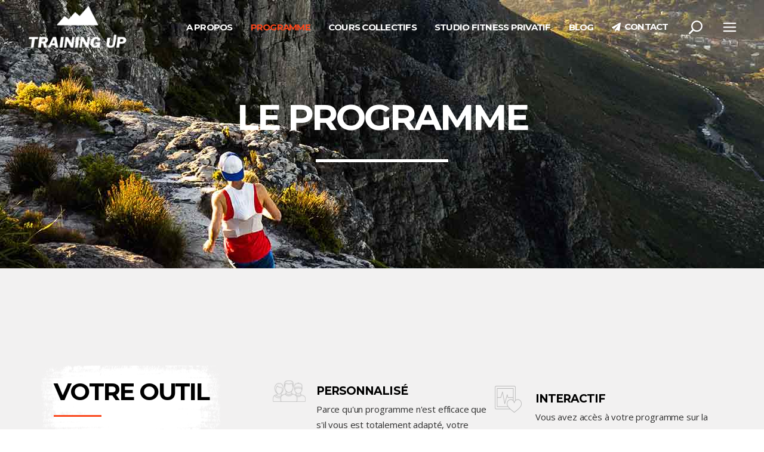

--- FILE ---
content_type: text/html; charset=UTF-8
request_url: https://trainingup.be/programme/
body_size: 14560
content:
<!DOCTYPE html>
<html lang="fr-FR">
<head>
			
		<meta charset="UTF-8"/>
		<link rel="profile" href="http://gmpg.org/xfn/11"/>
			
				<meta name="viewport" content="width=device-width,initial-scale=1,user-scalable=yes">
		<meta name='robots' content='index, follow, max-image-preview:large, max-snippet:-1, max-video-preview:-1' />

	<!-- This site is optimized with the Yoast SEO plugin v26.7 - https://yoast.com/wordpress/plugins/seo/ -->
	<title>Le programme - Training Up</title>
	<link rel="canonical" href="https://trainingup.be/programme/" />
	<meta property="og:locale" content="fr_FR" />
	<meta property="og:type" content="article" />
	<meta property="og:title" content="Le programme - Training Up" />
	<meta property="og:url" content="https://trainingup.be/programme/" />
	<meta property="og:site_name" content="Training Up" />
	<meta property="article:publisher" content="https://www.facebook.com/trainingupbe" />
	<meta property="article:modified_time" content="2024-04-04T08:37:33+00:00" />
	<meta name="twitter:card" content="summary_large_image" />
	<meta name="twitter:label1" content="Durée de lecture estimée" />
	<meta name="twitter:data1" content="2 minutes" />
	<script type="application/ld+json" class="yoast-schema-graph">{"@context":"https://schema.org","@graph":[{"@type":"WebPage","@id":"https://trainingup.be/programme/","url":"https://trainingup.be/programme/","name":"Le programme - Training Up","isPartOf":{"@id":"https://trainingup.be/#website"},"datePublished":"2018-02-26T14:57:17+00:00","dateModified":"2024-04-04T08:37:33+00:00","breadcrumb":{"@id":"https://trainingup.be/programme/#breadcrumb"},"inLanguage":"fr-FR","potentialAction":[{"@type":"ReadAction","target":["https://trainingup.be/programme/"]}]},{"@type":"BreadcrumbList","@id":"https://trainingup.be/programme/#breadcrumb","itemListElement":[{"@type":"ListItem","position":1,"name":"Accueil","item":"https://trainingup.be/"},{"@type":"ListItem","position":2,"name":"Le programme"}]},{"@type":"WebSite","@id":"https://trainingup.be/#website","url":"https://trainingup.be/","name":"Training Up","description":"Optimisez votre entraînement","publisher":{"@id":"https://trainingup.be/#organization"},"potentialAction":[{"@type":"SearchAction","target":{"@type":"EntryPoint","urlTemplate":"https://trainingup.be/?s={search_term_string}"},"query-input":{"@type":"PropertyValueSpecification","valueRequired":true,"valueName":"search_term_string"}}],"inLanguage":"fr-FR"},{"@type":"Organization","@id":"https://trainingup.be/#organization","name":"TrainingUp","url":"https://trainingup.be/","logo":{"@type":"ImageObject","inLanguage":"fr-FR","@id":"https://trainingup.be/#/schema/logo/image/","url":"https://trainingup.be/wp-content/uploads/2018/08/Logo-Training-up-black-8-retina-e1533130020360.png","contentUrl":"https://trainingup.be/wp-content/uploads/2018/08/Logo-Training-up-black-8-retina-e1533130020360.png","width":300,"height":149,"caption":"TrainingUp"},"image":{"@id":"https://trainingup.be/#/schema/logo/image/"},"sameAs":["https://www.facebook.com/trainingupbe","https://www.instagram.com/trainingup.be"]}]}</script>
	<!-- / Yoast SEO plugin. -->


<link rel='dns-prefetch' href='//fonts.googleapis.com' />
<link rel='dns-prefetch' href='//use.fontawesome.com' />
<link rel="alternate" type="application/rss+xml" title="Training Up &raquo; Flux" href="https://trainingup.be/feed/" />
<link rel="alternate" type="application/rss+xml" title="Training Up &raquo; Flux des commentaires" href="https://trainingup.be/comments/feed/" />
<link rel="alternate" title="oEmbed (JSON)" type="application/json+oembed" href="https://trainingup.be/wp-json/oembed/1.0/embed?url=https%3A%2F%2Ftrainingup.be%2Fprogramme%2F" />
<link rel="alternate" title="oEmbed (XML)" type="text/xml+oembed" href="https://trainingup.be/wp-json/oembed/1.0/embed?url=https%3A%2F%2Ftrainingup.be%2Fprogramme%2F&#038;format=xml" />
<style id='wp-img-auto-sizes-contain-inline-css' type='text/css'>
img:is([sizes=auto i],[sizes^="auto," i]){contain-intrinsic-size:3000px 1500px}
/*# sourceURL=wp-img-auto-sizes-contain-inline-css */
</style>
<style id='wp-emoji-styles-inline-css' type='text/css'>

	img.wp-smiley, img.emoji {
		display: inline !important;
		border: none !important;
		box-shadow: none !important;
		height: 1em !important;
		width: 1em !important;
		margin: 0 0.07em !important;
		vertical-align: -0.1em !important;
		background: none !important;
		padding: 0 !important;
	}
/*# sourceURL=wp-emoji-styles-inline-css */
</style>
<link rel='stylesheet' id='wp-block-library-css' href='https://trainingup.be/wp-includes/css/dist/block-library/style.min.css?ver=6.9' type='text/css' media='all' />
<style id='classic-theme-styles-inline-css' type='text/css'>
/*! This file is auto-generated */
.wp-block-button__link{color:#fff;background-color:#32373c;border-radius:9999px;box-shadow:none;text-decoration:none;padding:calc(.667em + 2px) calc(1.333em + 2px);font-size:1.125em}.wp-block-file__button{background:#32373c;color:#fff;text-decoration:none}
/*# sourceURL=/wp-includes/css/classic-themes.min.css */
</style>
<style id='font-awesome-svg-styles-default-inline-css' type='text/css'>
.svg-inline--fa {
  display: inline-block;
  height: 1em;
  overflow: visible;
  vertical-align: -.125em;
}
/*# sourceURL=font-awesome-svg-styles-default-inline-css */
</style>
<link rel='stylesheet' id='font-awesome-svg-styles-css' href='https://trainingup.be/wp-content/uploads/font-awesome/v6.2.0/css/svg-with-js.css' type='text/css' media='all' />
<style id='font-awesome-svg-styles-inline-css' type='text/css'>
   .wp-block-font-awesome-icon svg::before,
   .wp-rich-text-font-awesome-icon svg::before {content: unset;}
/*# sourceURL=font-awesome-svg-styles-inline-css */
</style>
<style id='global-styles-inline-css' type='text/css'>
:root{--wp--preset--aspect-ratio--square: 1;--wp--preset--aspect-ratio--4-3: 4/3;--wp--preset--aspect-ratio--3-4: 3/4;--wp--preset--aspect-ratio--3-2: 3/2;--wp--preset--aspect-ratio--2-3: 2/3;--wp--preset--aspect-ratio--16-9: 16/9;--wp--preset--aspect-ratio--9-16: 9/16;--wp--preset--color--black: #000000;--wp--preset--color--cyan-bluish-gray: #abb8c3;--wp--preset--color--white: #ffffff;--wp--preset--color--pale-pink: #f78da7;--wp--preset--color--vivid-red: #cf2e2e;--wp--preset--color--luminous-vivid-orange: #ff6900;--wp--preset--color--luminous-vivid-amber: #fcb900;--wp--preset--color--light-green-cyan: #7bdcb5;--wp--preset--color--vivid-green-cyan: #00d084;--wp--preset--color--pale-cyan-blue: #8ed1fc;--wp--preset--color--vivid-cyan-blue: #0693e3;--wp--preset--color--vivid-purple: #9b51e0;--wp--preset--gradient--vivid-cyan-blue-to-vivid-purple: linear-gradient(135deg,rgb(6,147,227) 0%,rgb(155,81,224) 100%);--wp--preset--gradient--light-green-cyan-to-vivid-green-cyan: linear-gradient(135deg,rgb(122,220,180) 0%,rgb(0,208,130) 100%);--wp--preset--gradient--luminous-vivid-amber-to-luminous-vivid-orange: linear-gradient(135deg,rgb(252,185,0) 0%,rgb(255,105,0) 100%);--wp--preset--gradient--luminous-vivid-orange-to-vivid-red: linear-gradient(135deg,rgb(255,105,0) 0%,rgb(207,46,46) 100%);--wp--preset--gradient--very-light-gray-to-cyan-bluish-gray: linear-gradient(135deg,rgb(238,238,238) 0%,rgb(169,184,195) 100%);--wp--preset--gradient--cool-to-warm-spectrum: linear-gradient(135deg,rgb(74,234,220) 0%,rgb(151,120,209) 20%,rgb(207,42,186) 40%,rgb(238,44,130) 60%,rgb(251,105,98) 80%,rgb(254,248,76) 100%);--wp--preset--gradient--blush-light-purple: linear-gradient(135deg,rgb(255,206,236) 0%,rgb(152,150,240) 100%);--wp--preset--gradient--blush-bordeaux: linear-gradient(135deg,rgb(254,205,165) 0%,rgb(254,45,45) 50%,rgb(107,0,62) 100%);--wp--preset--gradient--luminous-dusk: linear-gradient(135deg,rgb(255,203,112) 0%,rgb(199,81,192) 50%,rgb(65,88,208) 100%);--wp--preset--gradient--pale-ocean: linear-gradient(135deg,rgb(255,245,203) 0%,rgb(182,227,212) 50%,rgb(51,167,181) 100%);--wp--preset--gradient--electric-grass: linear-gradient(135deg,rgb(202,248,128) 0%,rgb(113,206,126) 100%);--wp--preset--gradient--midnight: linear-gradient(135deg,rgb(2,3,129) 0%,rgb(40,116,252) 100%);--wp--preset--font-size--small: 13px;--wp--preset--font-size--medium: 20px;--wp--preset--font-size--large: 36px;--wp--preset--font-size--x-large: 42px;--wp--preset--spacing--20: 0.44rem;--wp--preset--spacing--30: 0.67rem;--wp--preset--spacing--40: 1rem;--wp--preset--spacing--50: 1.5rem;--wp--preset--spacing--60: 2.25rem;--wp--preset--spacing--70: 3.38rem;--wp--preset--spacing--80: 5.06rem;--wp--preset--shadow--natural: 6px 6px 9px rgba(0, 0, 0, 0.2);--wp--preset--shadow--deep: 12px 12px 50px rgba(0, 0, 0, 0.4);--wp--preset--shadow--sharp: 6px 6px 0px rgba(0, 0, 0, 0.2);--wp--preset--shadow--outlined: 6px 6px 0px -3px rgb(255, 255, 255), 6px 6px rgb(0, 0, 0);--wp--preset--shadow--crisp: 6px 6px 0px rgb(0, 0, 0);}:where(.is-layout-flex){gap: 0.5em;}:where(.is-layout-grid){gap: 0.5em;}body .is-layout-flex{display: flex;}.is-layout-flex{flex-wrap: wrap;align-items: center;}.is-layout-flex > :is(*, div){margin: 0;}body .is-layout-grid{display: grid;}.is-layout-grid > :is(*, div){margin: 0;}:where(.wp-block-columns.is-layout-flex){gap: 2em;}:where(.wp-block-columns.is-layout-grid){gap: 2em;}:where(.wp-block-post-template.is-layout-flex){gap: 1.25em;}:where(.wp-block-post-template.is-layout-grid){gap: 1.25em;}.has-black-color{color: var(--wp--preset--color--black) !important;}.has-cyan-bluish-gray-color{color: var(--wp--preset--color--cyan-bluish-gray) !important;}.has-white-color{color: var(--wp--preset--color--white) !important;}.has-pale-pink-color{color: var(--wp--preset--color--pale-pink) !important;}.has-vivid-red-color{color: var(--wp--preset--color--vivid-red) !important;}.has-luminous-vivid-orange-color{color: var(--wp--preset--color--luminous-vivid-orange) !important;}.has-luminous-vivid-amber-color{color: var(--wp--preset--color--luminous-vivid-amber) !important;}.has-light-green-cyan-color{color: var(--wp--preset--color--light-green-cyan) !important;}.has-vivid-green-cyan-color{color: var(--wp--preset--color--vivid-green-cyan) !important;}.has-pale-cyan-blue-color{color: var(--wp--preset--color--pale-cyan-blue) !important;}.has-vivid-cyan-blue-color{color: var(--wp--preset--color--vivid-cyan-blue) !important;}.has-vivid-purple-color{color: var(--wp--preset--color--vivid-purple) !important;}.has-black-background-color{background-color: var(--wp--preset--color--black) !important;}.has-cyan-bluish-gray-background-color{background-color: var(--wp--preset--color--cyan-bluish-gray) !important;}.has-white-background-color{background-color: var(--wp--preset--color--white) !important;}.has-pale-pink-background-color{background-color: var(--wp--preset--color--pale-pink) !important;}.has-vivid-red-background-color{background-color: var(--wp--preset--color--vivid-red) !important;}.has-luminous-vivid-orange-background-color{background-color: var(--wp--preset--color--luminous-vivid-orange) !important;}.has-luminous-vivid-amber-background-color{background-color: var(--wp--preset--color--luminous-vivid-amber) !important;}.has-light-green-cyan-background-color{background-color: var(--wp--preset--color--light-green-cyan) !important;}.has-vivid-green-cyan-background-color{background-color: var(--wp--preset--color--vivid-green-cyan) !important;}.has-pale-cyan-blue-background-color{background-color: var(--wp--preset--color--pale-cyan-blue) !important;}.has-vivid-cyan-blue-background-color{background-color: var(--wp--preset--color--vivid-cyan-blue) !important;}.has-vivid-purple-background-color{background-color: var(--wp--preset--color--vivid-purple) !important;}.has-black-border-color{border-color: var(--wp--preset--color--black) !important;}.has-cyan-bluish-gray-border-color{border-color: var(--wp--preset--color--cyan-bluish-gray) !important;}.has-white-border-color{border-color: var(--wp--preset--color--white) !important;}.has-pale-pink-border-color{border-color: var(--wp--preset--color--pale-pink) !important;}.has-vivid-red-border-color{border-color: var(--wp--preset--color--vivid-red) !important;}.has-luminous-vivid-orange-border-color{border-color: var(--wp--preset--color--luminous-vivid-orange) !important;}.has-luminous-vivid-amber-border-color{border-color: var(--wp--preset--color--luminous-vivid-amber) !important;}.has-light-green-cyan-border-color{border-color: var(--wp--preset--color--light-green-cyan) !important;}.has-vivid-green-cyan-border-color{border-color: var(--wp--preset--color--vivid-green-cyan) !important;}.has-pale-cyan-blue-border-color{border-color: var(--wp--preset--color--pale-cyan-blue) !important;}.has-vivid-cyan-blue-border-color{border-color: var(--wp--preset--color--vivid-cyan-blue) !important;}.has-vivid-purple-border-color{border-color: var(--wp--preset--color--vivid-purple) !important;}.has-vivid-cyan-blue-to-vivid-purple-gradient-background{background: var(--wp--preset--gradient--vivid-cyan-blue-to-vivid-purple) !important;}.has-light-green-cyan-to-vivid-green-cyan-gradient-background{background: var(--wp--preset--gradient--light-green-cyan-to-vivid-green-cyan) !important;}.has-luminous-vivid-amber-to-luminous-vivid-orange-gradient-background{background: var(--wp--preset--gradient--luminous-vivid-amber-to-luminous-vivid-orange) !important;}.has-luminous-vivid-orange-to-vivid-red-gradient-background{background: var(--wp--preset--gradient--luminous-vivid-orange-to-vivid-red) !important;}.has-very-light-gray-to-cyan-bluish-gray-gradient-background{background: var(--wp--preset--gradient--very-light-gray-to-cyan-bluish-gray) !important;}.has-cool-to-warm-spectrum-gradient-background{background: var(--wp--preset--gradient--cool-to-warm-spectrum) !important;}.has-blush-light-purple-gradient-background{background: var(--wp--preset--gradient--blush-light-purple) !important;}.has-blush-bordeaux-gradient-background{background: var(--wp--preset--gradient--blush-bordeaux) !important;}.has-luminous-dusk-gradient-background{background: var(--wp--preset--gradient--luminous-dusk) !important;}.has-pale-ocean-gradient-background{background: var(--wp--preset--gradient--pale-ocean) !important;}.has-electric-grass-gradient-background{background: var(--wp--preset--gradient--electric-grass) !important;}.has-midnight-gradient-background{background: var(--wp--preset--gradient--midnight) !important;}.has-small-font-size{font-size: var(--wp--preset--font-size--small) !important;}.has-medium-font-size{font-size: var(--wp--preset--font-size--medium) !important;}.has-large-font-size{font-size: var(--wp--preset--font-size--large) !important;}.has-x-large-font-size{font-size: var(--wp--preset--font-size--x-large) !important;}
:where(.wp-block-post-template.is-layout-flex){gap: 1.25em;}:where(.wp-block-post-template.is-layout-grid){gap: 1.25em;}
:where(.wp-block-term-template.is-layout-flex){gap: 1.25em;}:where(.wp-block-term-template.is-layout-grid){gap: 1.25em;}
:where(.wp-block-columns.is-layout-flex){gap: 2em;}:where(.wp-block-columns.is-layout-grid){gap: 2em;}
:root :where(.wp-block-pullquote){font-size: 1.5em;line-height: 1.6;}
/*# sourceURL=global-styles-inline-css */
</style>
<link rel='stylesheet' id='contact-form-7-css' href='https://trainingup.be/wp-content/plugins/contact-form-7/includes/css/styles.css?ver=6.1.4' type='text/css' media='all' />
<link rel='stylesheet' id='endurer-mikado-default-style-css' href='https://trainingup.be/wp-content/themes/endurer/style.css?ver=6.9' type='text/css' media='all' />
<link rel='stylesheet' id='endurer-mikado-modules-css' href='https://trainingup.be/wp-content/themes/endurer/assets/css/modules.min.css?ver=6.9' type='text/css' media='all' />
<style id='endurer-mikado-modules-inline-css' type='text/css'>
/* generated in /home/trainingsl/www/wp-content/themes/endurer/framework/admin/options/general/map.php endurer_mikado_page_general_style function */
.page-id-687.mkdf-boxed .mkdf-wrapper { background-attachment: fixed;}

/* generated in /home/trainingsl/www/wp-content/themes/endurer/framework/modules/header/helper-functions.php endurer_mikado_header_area_style function */
.page-id-687 .mkdf-page-header .mkdf-menu-area { background-color: rgba(255, 255, 255, 0);}

/* generated in /home/trainingsl/www/wp-content/themes/endurer/functions.php endurer_mikado_content_padding function */
.page-id-687 .mkdf-content .mkdf-content-inner > .mkdf-container > .mkdf-container-inner, .page-id-687 .mkdf-content .mkdf-content-inner > .mkdf-full-width > .mkdf-full-width-inner { padding: 0px;}

@media only screen and (max-width: 1024px) {/* generated in /home/trainingsl/www/wp-content/themes/endurer/functions.php endurer_mikado_content_padding function */
.page-id-687 .mkdf-content .mkdf-content-inner > .mkdf-container > .mkdf-container-inner, .page-id-687 .mkdf-content .mkdf-content-inner > .mkdf-full-width > .mkdf-full-width-inner { padding: 0px;}

}/* generated in /home/trainingsl/www/wp-content/themes/endurer/functions.php endurer_mikado_content_padding function */
.page-id-687 .mkdf-content .mkdf-content-inner > .mkdf-container > .mkdf-container-inner, .page-id-687 .mkdf-content .mkdf-content-inner > .mkdf-full-width > .mkdf-full-width-inner { padding: 0px;}

@media only screen and (max-width: 1024px) {/* generated in /home/trainingsl/www/wp-content/themes/endurer/functions.php endurer_mikado_content_padding function */
.page-id-687 .mkdf-content .mkdf-content-inner > .mkdf-container > .mkdf-container-inner, .page-id-687 .mkdf-content .mkdf-content-inner > .mkdf-full-width > .mkdf-full-width-inner { padding: 0px;}

}
/*# sourceURL=endurer-mikado-modules-inline-css */
</style>
<link rel='stylesheet' id='endurer-mikado-font_awesome-css' href='https://trainingup.be/wp-content/themes/endurer/assets/css/font-awesome/css/font-awesome.min.css?ver=6.9' type='text/css' media='all' />
<link rel='stylesheet' id='endurer-mikado-font_elegant-css' href='https://trainingup.be/wp-content/themes/endurer/assets/css/elegant-icons/style.min.css?ver=6.9' type='text/css' media='all' />
<link rel='stylesheet' id='endurer-mikado-ion_icons-css' href='https://trainingup.be/wp-content/themes/endurer/assets/css/ion-icons/css/ionicons.min.css?ver=6.9' type='text/css' media='all' />
<link rel='stylesheet' id='endurer-mikado-linea_icons-css' href='https://trainingup.be/wp-content/themes/endurer/assets/css/linea-icons/style.css?ver=6.9' type='text/css' media='all' />
<link rel='stylesheet' id='endurer-mikado-linear_icons-css' href='https://trainingup.be/wp-content/themes/endurer/assets/css/linear-icons/style.css?ver=6.9' type='text/css' media='all' />
<link rel='stylesheet' id='endurer-mikado-simple_line_icons-css' href='https://trainingup.be/wp-content/themes/endurer/assets/css/simple-line-icons/simple-line-icons.css?ver=6.9' type='text/css' media='all' />
<link rel='stylesheet' id='endurer-mikado-dripicons-css' href='https://trainingup.be/wp-content/themes/endurer/assets/css/dripicons/dripicons.css?ver=6.9' type='text/css' media='all' />
<link rel='stylesheet' id='mediaelement-css' href='https://trainingup.be/wp-includes/js/mediaelement/mediaelementplayer-legacy.min.css?ver=4.2.17' type='text/css' media='all' />
<link rel='stylesheet' id='wp-mediaelement-css' href='https://trainingup.be/wp-includes/js/mediaelement/wp-mediaelement.min.css?ver=6.9' type='text/css' media='all' />
<link rel='stylesheet' id='endurer-mikado-style-dynamic-css' href='https://trainingup.be/wp-content/themes/endurer/assets/css/style_dynamic.css?ver=1658839960' type='text/css' media='all' />
<link rel='stylesheet' id='endurer-mikado-modules-responsive-css' href='https://trainingup.be/wp-content/themes/endurer/assets/css/modules-responsive.min.css?ver=6.9' type='text/css' media='all' />
<link rel='stylesheet' id='endurer-mikado-style-dynamic-responsive-css' href='https://trainingup.be/wp-content/themes/endurer/assets/css/style_dynamic_responsive.css?ver=1658839960' type='text/css' media='all' />
<link rel='stylesheet' id='endurer-mikado-google-fonts-css' href='https://fonts.googleapis.com/css?family=Open+Sans%3A300%2C300italic%2C400%2C400italic%2C700%7CMontserrat%3A300%2C300italic%2C400%2C400italic%2C700&#038;subset=latin-ext&#038;ver=1.0.0' type='text/css' media='all' />
<link rel='stylesheet' id='font-awesome-official-css' href='https://use.fontawesome.com/releases/v6.2.0/css/all.css' type='text/css' media='all' integrity="sha384-SOnAn/m2fVJCwnbEYgD4xzrPtvsXdElhOVvR8ND1YjB5nhGNwwf7nBQlhfAwHAZC" crossorigin="anonymous" />
<link rel='stylesheet' id='js_composer_front-css' href='https://trainingup.be/wp-content/plugins/js_composer/assets/css/js_composer.min.css?ver=8.1' type='text/css' media='all' />
<link rel='stylesheet' id='font-awesome-official-v4shim-css' href='https://use.fontawesome.com/releases/v6.2.0/css/v4-shims.css' type='text/css' media='all' integrity="sha384-MAgG0MNwzSXBbmOw4KK9yjMrRaUNSCk3WoZPkzVC1rmhXzerY4gqk/BLNYtdOFCO" crossorigin="anonymous" />
<script type="text/javascript" src="https://trainingup.be/wp-includes/js/jquery/jquery.min.js?ver=3.7.1" id="jquery-core-js"></script>
<script type="text/javascript" src="https://trainingup.be/wp-includes/js/jquery/jquery-migrate.min.js?ver=3.4.1" id="jquery-migrate-js"></script>
<script></script><link rel="https://api.w.org/" href="https://trainingup.be/wp-json/" /><link rel="alternate" title="JSON" type="application/json" href="https://trainingup.be/wp-json/wp/v2/pages/687" /><link rel="EditURI" type="application/rsd+xml" title="RSD" href="https://trainingup.be/xmlrpc.php?rsd" />
<meta name="generator" content="WordPress 6.9" />
<link rel='shortlink' href='https://trainingup.be/?p=687' />
<meta name="generator" content="Elementor 3.34.1; features: additional_custom_breakpoints; settings: css_print_method-external, google_font-enabled, font_display-auto">
			<style>
				.e-con.e-parent:nth-of-type(n+4):not(.e-lazyloaded):not(.e-no-lazyload),
				.e-con.e-parent:nth-of-type(n+4):not(.e-lazyloaded):not(.e-no-lazyload) * {
					background-image: none !important;
				}
				@media screen and (max-height: 1024px) {
					.e-con.e-parent:nth-of-type(n+3):not(.e-lazyloaded):not(.e-no-lazyload),
					.e-con.e-parent:nth-of-type(n+3):not(.e-lazyloaded):not(.e-no-lazyload) * {
						background-image: none !important;
					}
				}
				@media screen and (max-height: 640px) {
					.e-con.e-parent:nth-of-type(n+2):not(.e-lazyloaded):not(.e-no-lazyload),
					.e-con.e-parent:nth-of-type(n+2):not(.e-lazyloaded):not(.e-no-lazyload) * {
						background-image: none !important;
					}
				}
			</style>
			<meta name="generator" content="Powered by WPBakery Page Builder - drag and drop page builder for WordPress."/>
<link rel="icon" href="https://trainingup.be/wp-content/uploads/2018/08/cropped-Logo-Training-up-white-trash-32x32.png" sizes="32x32" />
<link rel="icon" href="https://trainingup.be/wp-content/uploads/2018/08/cropped-Logo-Training-up-white-trash-192x192.png" sizes="192x192" />
<link rel="apple-touch-icon" href="https://trainingup.be/wp-content/uploads/2018/08/cropped-Logo-Training-up-white-trash-180x180.png" />
<meta name="msapplication-TileImage" content="https://trainingup.be/wp-content/uploads/2018/08/cropped-Logo-Training-up-white-trash-270x270.png" />
		<style type="text/css" id="wp-custom-css">
			span.timeslot-title {
    color: #dd4646!important;
}
.amelia-v2-booking #amelia-container .am-ec__actions-price p {
    color: black;
}
.amelia-v2-booking #amelia-container .am-button.am-button--filled {
    --am-c-btn-bgr: #fa471c;
}		</style>
		<style type="text/css" data-type="vc_shortcodes-custom-css">.vc_custom_1520325605842{padding-top: 148px !important;padding-bottom: 64px !important;}.vc_custom_1520501942827{padding-top: 46px !important;padding-bottom: 58px !important;}</style><noscript><style> .wpb_animate_when_almost_visible { opacity: 1; }</style></noscript></head>
<body class="wp-singular page-template page-template-full-width page-template-full-width-php page page-id-687 wp-custom-logo wp-theme-endurer endurer-core-1.1.2 endurer-ver-1.5 mkdf-grid-1100 mkdf-empty-google-api mkdf-light-header mkdf-fixed-on-scroll mkdf-dropdown-animate-height mkdf-header-standard mkdf-menu-area-shadow-disable mkdf-menu-area-in-grid-shadow-disable mkdf-menu-area-border-disable mkdf-menu-area-in-grid-border-disable mkdf-logo-area-border-disable mkdf-side-menu-slide-from-right mkdf-default-mobile-header mkdf-sticky-up-mobile-header mkdf-fullscreen-search mkdf-search-fade wpb-js-composer js-comp-ver-8.1 vc_responsive elementor-default elementor-kit-6909" itemscope itemtype="http://schema.org/WebPage">
	<section class="mkdf-side-menu">
	<div class="mkdf-close-side-menu-holder">
		<a class="mkdf-close-side-menu mkdf-close-side-menu-icon-pack" href="#">
			<span aria-hidden="true" class="mkdf-icon-font-elegant icon_close "></span>		</a>
	</div>
	<div id="text-15" class="widget mkdf-sidearea widget_text">			<div class="textwidget"><p><img decoding="async" src="http://trainingup.be/wp-content/uploads/2018/08/Logo-Training-up-white.png" alt="" width="200" height="82" class="alignnone size-full wp-image-3665" /></p>
</div>
		</div><div class="widget mkdf-separator-widget"><div class="mkdf-separator-holder clearfix  mkdf-separator-center mkdf-separator-normal" style="margin-top: -48px">
		<div class="mkdf-separator" style="border-style: solid"></div>
	</div>
</div><div id="text-8" class="widget mkdf-sidearea widget_text">			<div class="textwidget"><p>Planification d&rsquo;entraînement, coaching sportif personnalisé et cours collectifs.</p>
</div>
		</div><div class="widget mkdf-separator-widget"><div class="mkdf-separator-holder clearfix  mkdf-separator-center mkdf-separator-normal" style="margin-top: -24px">
		<div class="mkdf-separator" style="border-style: solid"></div>
	</div>
</div><div id="text-9" class="widget mkdf-sidearea widget_text">			<div class="textwidget"><p><strong><span style="color: #fa471c !important; font-family: Montserrat,sans-serif;">TÉLÉPHONE :</span></strong> <a href="tel:0032488270267">0032 499 27 02 67</a></p>
<p><strong><span style="color: #fa471c !important; font-family: Montserrat,sans-serif;">E-MAIL :</span></strong>            <a href="mailto:cedric@trainingup.be">info@trainingup.be</a></p>
<p><strong><span style="color: #fa471c !important; font-family: Montserrat,sans-serif;">ADDRESSE :</span></strong><a href="https://goo.gl/maps/sJD9cg72q6G2">   Salle des Enhauts. Ville-sur-Haine</a></p>
</div>
		</div><div class="widget mkdf-separator-widget"><div class="mkdf-separator-holder clearfix  mkdf-separator-center mkdf-separator-normal" style="margin-top: -23px">
		<div class="mkdf-separator" style="border-style: solid"></div>
	</div>
</div><div class="widget mkdf-social-icons-group-widget mkdf-light-skin text-align-left">									<a class="mkdf-social-icon-widget-holder mkdf-icon-has-hover" data-hover-color="#fa471c" style="color: #bababa;;font-size: 14px;margin: 0 10px 0 0;"					   href="https://www.facebook.com/trainingup.be" target="_blank">
						<span class="mkdf-social-icon-widget social_facebook"></span>					</a>
													<a class="mkdf-social-icon-widget-holder mkdf-icon-has-hover" data-hover-color="#fa471c" style="color: #bababa;;font-size: 14px;margin: 0 10px 0 0;"					   href="https://www.instagram.com/trainingup.be" target="_blank">
						<span class="mkdf-social-icon-widget social_instagram"></span>					</a>
																				</div><div class="widget mkdf-separator-widget"><div class="mkdf-separator-holder clearfix  mkdf-separator-center mkdf-separator-normal" style="margin-top: -7px">
		<div class="mkdf-separator" style="border-style: solid"></div>
	</div>
</div></section>
    <div class="mkdf-wrapper">
        <div class="mkdf-wrapper-inner">
            <div class="mkdf-fullscreen-search-holder">
	<a class="mkdf-search-close mkdf-search-close-icon-pack" href="javascript:void(0)">
		<span aria-hidden="true" class="mkdf-icon-font-elegant icon_close "></span>	</a>
	<div class="mkdf-fullscreen-search-table">
		<div class="mkdf-fullscreen-search-cell">
			<div class="mkdf-fullscreen-search-inner">
				<form action="https://trainingup.be/" class="mkdf-fullscreen-search-form" method="get">
					<div class="mkdf-form-holder">
						<div class="mkdf-form-holder-inner">
							<div class="mkdf-field-holder">
								<input type="text" placeholder="Search for..." name="s" class="mkdf-search-field" autocomplete="off"/>
							</div>
							<button type="submit" class="mkdf-search-submit mkdf-search-submit-icon-pack">
								<span aria-hidden="true" class="mkdf-icon-font-elegant icon_search "></span>							</button>
							<div class="mkdf-line"></div>
						</div>
					</div>
				</form>
			</div>
		</div>
	</div>
</div>
<header class="mkdf-page-header">
		
			<div class="mkdf-fixed-wrapper">
				
	<div class="mkdf-menu-area mkdf-menu-right">
				
						
			<div class="mkdf-vertical-align-containers">
				<div class="mkdf-position-left"><!--
				 --><div class="mkdf-position-left-inner">
						

<div class="mkdf-logo-wrapper">
    <a itemprop="url" href="https://trainingup.be/" style="height: 74px;">
        <img itemprop="image" class="mkdf-normal-logo" src="http://trainingup.be/wp-content/uploads/2018/08/Logo-Training-up-black-8-retina-e1533130020360.png"  alt="logo"/>
        <img itemprop="image" class="mkdf-dark-logo" src="http://trainingup.be/wp-content/uploads/2018/08/Logo-Training-up-black-8-retina-e1533130020360.png"  alt="dark logo"/>        <img itemprop="image" class="mkdf-light-logo" src="http://trainingup.be/wp-content/uploads/2018/08/Logo-Training-up-white.png" width="200" height="82"  alt="light logo"/>    </a>
</div>

											</div>
				</div>
								<div class="mkdf-position-right"><!--
				 --><div class="mkdf-position-right-inner">
													
<nav class="mkdf-main-menu mkdf-drop-down mkdf-default-nav">
    <ul id="menu-principal" class="clearfix"><li id="nav-menu-item-7166" class="menu-item menu-item-type-post_type menu-item-object-page  narrow"><a href="https://trainingup.be/a-propos/" class=""><span class="item_outer"><span class="item_text">A propos</span></span></a></li>
<li id="nav-menu-item-3595" class="menu-item menu-item-type-post_type menu-item-object-page current-menu-item page_item page-item-687 current_page_item menu-item-has-children mkdf-active-item has_sub narrow"><a href="https://trainingup.be/programme/" class=" current "><span class="item_outer"><span class="item_text">Programme</span><i class="mkdf-menu-arrow fa fa-angle-down"></i></span></a>
<div class="second"><div class="inner"><ul>
	<li id="nav-menu-item-6978" class="menu-item menu-item-type-post_type menu-item-object-page "><a href="https://trainingup.be/e-trainingup/" class=""><span class="item_outer"><span class="item_text">E-TrainingUp</span></span></a></li>
</ul></div></div>
</li>
<li id="nav-menu-item-6944" class="menu-item menu-item-type-post_type menu-item-object-page menu-item-has-children  has_sub narrow"><a href="https://trainingup.be/cours-collectifs/" class=""><span class="item_outer"><span class="item_text">Cours collectifs</span><i class="mkdf-menu-arrow fa fa-angle-down"></i></span></a>
<div class="second"><div class="inner"><ul>
	<li id="nav-menu-item-6945" class="menu-item menu-item-type-post_type menu-item-object-page "><a href="https://trainingup.be/inscriptions/" class=""><span class="item_outer"><span class="menu_icon_wrapper"><i class="menu_icon fa-calendar fa"></i></span><span class="item_text">Inscription aux cours collectifs</span></span></a></li>
	<li id="nav-menu-item-9047" class="menu-item menu-item-type-post_type menu-item-object-page "><a href="https://trainingup.be/mes-reservations/" class=""><span class="item_outer"><span class="menu_icon_wrapper"><i class="menu_icon fa-pencil fa"></i></span><span class="item_text">Gérer mes inscriptions</span></span></a></li>
</ul></div></div>
</li>
<li id="nav-menu-item-9349" class="menu-item menu-item-type-post_type menu-item-object-page  narrow"><a href="https://trainingup.be/studio-fitness-privatif/" class=""><span class="item_outer"><span class="item_text">Studio fitness privatif</span></span></a></li>
<li id="nav-menu-item-3762" class="menu-item menu-item-type-post_type menu-item-object-page  narrow"><a href="https://trainingup.be/le-blog/" class=""><span class="item_outer"><span class="item_text">Blog</span></span></a></li>
<li id="nav-menu-item-3597" class="menu-item menu-item-type-post_type menu-item-object-page  narrow"><a href="https://trainingup.be/contact/" class=""><span class="item_outer"><span class="menu_icon_wrapper"><i class="menu_icon fa-paper-plane fa"></i></span><span class="item_text">Contact</span></span></a></li>
</ul></nav>

															
			<a  style="margin: 0 20px 2px 16px;" class="mkdf-search-opener mkdf-icon-has-hover mkdf-search-opener-icon-pack"					href="javascript:void(0)">
            <span class="mkdf-search-opener-wrapper">
                <span aria-hidden="true" class="mkdf-icon-font-elegant icon_search "></span>	                        </span>
			</a>
					
			<a class="mkdf-side-menu-button-opener mkdf-icon-has-hover mkdf-side-menu-button-opener-icon-pack" 					href="javascript:void(0)" style="margin: 0 0 0 5px">
								<span class="mkdf-side-menu-icon">
				<span aria-hidden="true" class="mkdf-icon-font-elegant icon_menu "></span>            </span>
			</a>
							</div>
				</div>
			</div>
			
			</div>
			
			</div>
		
		
	</header>


<header class="mkdf-mobile-header">
		
	<div class="mkdf-mobile-header-inner">
		<div class="mkdf-mobile-header-holder">
			<div class="mkdf-grid">
				<div class="mkdf-vertical-align-containers">
					<div class="mkdf-vertical-align-containers">
													<div class="mkdf-mobile-menu-opener mkdf-mobile-menu-opener-icon-pack">
								<a href="javascript:void(0)">
									<span class="mkdf-mobile-menu-icon">
										<span aria-hidden="true" class="mkdf-icon-font-elegant icon_menu "></span>									</span>
																	</a>
							</div>
												<div class="mkdf-position-center"><!--
						 --><div class="mkdf-position-center-inner">
								

<div class="mkdf-mobile-logo-wrapper">
    <a itemprop="url" href="https://trainingup.be/" style="height: 74px">
        <img itemprop="image" src="http://trainingup.be/wp-content/uploads/2018/08/Logo-Training-up-black-8-retina-e1533130020360.png"  alt="Mobile Logo"/>
    </a>
</div>

							</div>
						</div>
						<div class="mkdf-position-right"><!--
						 --><div class="mkdf-position-right-inner">
															</div>
						</div>
					</div>
				</div>
			</div>
		</div>
			<nav class="mkdf-mobile-nav" role="navigation" aria-label="Mobile Menu">
    <div class="mkdf-grid">
	    <ul id="menu-principal-1" class=""><li id="mobile-menu-item-7166" class="menu-item menu-item-type-post_type menu-item-object-page "><a href="https://trainingup.be/a-propos/" class=""><span>A propos</span></a></li>
<li id="mobile-menu-item-3595" class="menu-item menu-item-type-post_type menu-item-object-page current-menu-item page_item page-item-687 current_page_item menu-item-has-children mkdf-active-item has_sub"><a href="https://trainingup.be/programme/" class=" current "><span>Programme</span></a><span class="mobile_arrow"><i class="mkdf-sub-arrow fa fa-angle-right"></i><i class="fa fa-angle-down"></i></span>
<ul class="sub_menu">
	<li id="mobile-menu-item-6978" class="menu-item menu-item-type-post_type menu-item-object-page "><a href="https://trainingup.be/e-trainingup/" class=""><span>E-TrainingUp</span></a></li>
</ul>
</li>
<li id="mobile-menu-item-6944" class="menu-item menu-item-type-post_type menu-item-object-page menu-item-has-children  has_sub"><a href="https://trainingup.be/cours-collectifs/" class=""><span>Cours collectifs</span></a><span class="mobile_arrow"><i class="mkdf-sub-arrow fa fa-angle-right"></i><i class="fa fa-angle-down"></i></span>
<ul class="sub_menu">
	<li id="mobile-menu-item-6945" class="menu-item menu-item-type-post_type menu-item-object-page "><a href="https://trainingup.be/inscriptions/" class=""><span>Inscription aux cours collectifs</span></a></li>
	<li id="mobile-menu-item-9047" class="menu-item menu-item-type-post_type menu-item-object-page "><a href="https://trainingup.be/mes-reservations/" class=""><span>Gérer mes inscriptions</span></a></li>
</ul>
</li>
<li id="mobile-menu-item-9349" class="menu-item menu-item-type-post_type menu-item-object-page "><a href="https://trainingup.be/studio-fitness-privatif/" class=""><span>Studio fitness privatif</span></a></li>
<li id="mobile-menu-item-3762" class="menu-item menu-item-type-post_type menu-item-object-page "><a href="https://trainingup.be/le-blog/" class=""><span>Blog</span></a></li>
<li id="mobile-menu-item-3597" class="menu-item menu-item-type-post_type menu-item-object-page "><a href="https://trainingup.be/contact/" class=""><span>Contact</span></a></li>
</ul>    </div>
</nav>
	</div>
	
	</header>

			<a id='mkdf-back-to-top' href='#'>
                <span class="mkdf-icon-stack">
                     <i class="mkdf-icon-font-awesome fa fa-angle-up "></i>                     <i class="mkdf-icon-font-awesome fa fa-angle-up "></i>                     
                </span>
			</a>
			        
            <div class="mkdf-content" style="margin-top: -90px">
                <div class="mkdf-content-inner">
<div class="mkdf-title-holder mkdf-centered-type mkdf-title-va-window-top mkdf-title-content-va-middle mkdf-preload-background mkdf-has-bg-image mkdf-bg-parallax" style="height: 450px;background-image:url(https://trainingup.be/wp-content/uploads/2018/02/p1-title-img-1.jpg);" data-height="450">
			<div class="mkdf-title-image">
			<img itemprop="image" src="https://trainingup.be/wp-content/uploads/2018/02/p1-title-img-1.jpg" alt="Image Alt" />
		</div>
		<div class="mkdf-title-wrapper" >
		<div class="mkdf-title-inner">
			<div class="mkdf-grid" >
									<h1 class="mkdf-page-title entry-title" style="color: #ffffff">Le programme</h1>
								                <div class="mkdf-separator-holder clearfix   " >
		<div class="mkdf-separator" style="border-color: #ffffff;width: 222px"></div>
	</div>
			</div>
	    </div>
	</div>
</div>


<div class="mkdf-full-width">
    	<div class="mkdf-full-width-inner">
        					<div class="mkdf-grid-row">
				<div class="mkdf-page-content-holder mkdf-grid-col-12">
					<div class="wpb-content-wrapper"><div class="mkdf-row-grid-section-wrapper "  style="background-color:#f2f1f1"><div class="mkdf-row-grid-section"><div class="vc_row wpb_row vc_row-fluid vc_custom_1520325605842" ><div class="wpb_column vc_column_container vc_col-sm-12"><div class="vc_column-inner"><div class="wpb_wrapper"><div class="mkdf-elements-holder   mkdf-three-columns  mkdf-responsive-mode-1024 " ><div class="mkdf-eh-item     "  data-item-class="mkdf-eh-custom-3382" data-1280-1600="0px 40px 0px 0px" data-1024-1280="0px 40px 0px 0px" data-768-1024="0px 375px 0px 0px" data-680-768="0px 224px 0px 0px" data-680="0px">
	<div class="mkdf-eh-item-inner">
		<div class="mkdf-eh-item-content mkdf-eh-custom-3382" style="padding: 0px 70px 0px 0px">
			<div class="mkdf-section-title-holder   mkdf-st-has-bckg-image" >
	<div class="mkdf-st-inner" style="background-image: url(&#039;https://trainingup.be/wp-content/uploads/2018/02/p2-title-background-img-1.png&#039;)">
					<h2 class="mkdf-st-title" >
				VOTRE OUTIL<br />			</h2>
		        <div class="mkdf-separator-holder clearfix   " >
		<div class="mkdf-separator" style="width: 80px"></div>
	</div>
    </div>
            <p class="mkdf-st-text" style="margin-top: -6px">
            Training Up se définit comme un outil d'entraînement principalement axé sur la planification individualisée d’une saison sportive. Avec l'ajout récent du logiciel Nolio, Il offre la possibilité  de progresser intelligemment selon le respect des avancements physiologiques, biomécaniques et bioénergétiques. Training Up n’est pas figé dans le temps mais évolue en regard des nouveaux apports et théories d’entrainement.        </p>
    </div><div class="vc_empty_space"   style="height: 77px"><span class="vc_empty_space_inner"></span></div>		</div>
	</div>
</div><div class="mkdf-eh-item     "  data-item-class="mkdf-eh-custom-6310" data-768-1024="0px 390px 0px 0px" data-680-768="0px 255px 0px 0px" data-680="0px">
	<div class="mkdf-eh-item-inner">
		<div class="mkdf-eh-item-content mkdf-eh-custom-6310" style="padding: 35px 0 0 0">
			<div class="mkdf-iwt clearfix  mkdf-iwt-icon-left mkdf-iwt-icon-medium mkdf-iwt-has-hover-icon">
	<div class="mkdf-iwt-icon">
					<a itemprop="url" href="#" target="_self">
									<span class="mkdf-iwt-custom-icon">
					<img decoding="async" width="55" height="45" src="https://trainingup.be/wp-content/uploads/2018/03/h1-custom-icon-2.png" class="attachment-full size-full" alt="a" />											<span class="mkdf-iwt-hover-icon">
							<img decoding="async" width="55" height="45" src="https://trainingup.be/wp-content/uploads/2018/03/h1-custom-icon-hoover-2.png" class="attachment-full size-full" alt="a" />						</span>
									</span>
								</a>
			</div>
	<div class="mkdf-iwt-content" >
					<h5 class="mkdf-iwt-title" style="margin-top: 12px">
									<a itemprop="url" href="#" target="_self">
								<span class="mkdf-iwt-title-text">Personnalisé</span>
									</a>
							</h5>
							<p class="mkdf-iwt-text" style="margin-top: 6px">Parce qu&#039;un programme n&#039;est efficace que s&#039;il vous est totalement adapté, votre Training Up est 100% personnalisé en fonction des avancements physiologiques, biomécaniques et bioénergétiques</p>
			</div>
</div><div class="vc_empty_space"   style="height: 77px"><span class="vc_empty_space_inner"></span></div><div class="mkdf-iwt clearfix  mkdf-iwt-icon-left mkdf-iwt-icon-medium mkdf-iwt-has-hover-icon">
	<div class="mkdf-iwt-icon">
					<a itemprop="url" href="#" target="_self">
									<span class="mkdf-iwt-custom-icon">
					<img loading="lazy" decoding="async" width="55" height="45" src="https://trainingup.be/wp-content/uploads/2018/02/h1-custom-icon-5.png" class="attachment-full size-full" alt="a" />											<span class="mkdf-iwt-hover-icon">
							<img loading="lazy" decoding="async" width="55" height="45" src="https://trainingup.be/wp-content/uploads/2018/02/h1-custom-icon-hoover-5.png" class="attachment-full size-full" alt="a" />						</span>
									</span>
								</a>
			</div>
	<div class="mkdf-iwt-content" >
					<h5 class="mkdf-iwt-title" style="margin-top: 12px">
									<a itemprop="url" href="#" target="_self">
								<span class="mkdf-iwt-title-text">Des astuces</span>
									</a>
							</h5>
							<p class="mkdf-iwt-text" style="margin-top: 6px">En plus de votre programme, je vous partage mes astuces et même mes itinéraires d&#039;entraînement et de course.</p>
			</div>
</div><div class="vc_empty_space"   style="height: 77px"><span class="vc_empty_space_inner"></span></div>		</div>
	</div>
</div><div class="mkdf-eh-item     "  data-item-class="mkdf-eh-custom-4840" data-768-1024="0px 400px 0px 0px" data-680-768="0px 250px 0px 0px" data-680="0px">
	<div class="mkdf-eh-item-inner">
		<div class="mkdf-eh-item-content mkdf-eh-custom-4840" style="padding: 35px 0 0 0">
			<div class="mkdf-iwt clearfix  mkdf-iwt-icon-left mkdf-iwt-icon-medium mkdf-iwt-has-hover-icon">
	<div class="mkdf-iwt-icon">
					<a itemprop="url" href="#" target="_self">
									<span class="mkdf-iwt-custom-icon">
					<img loading="lazy" decoding="async" width="55" height="45" src="https://trainingup.be/wp-content/uploads/2018/02/h1-custom-icon-3.png" class="attachment-full size-full" alt="a" />											<span class="mkdf-iwt-hover-icon">
							<img loading="lazy" decoding="async" width="55" height="45" src="https://trainingup.be/wp-content/uploads/2018/02/h1-custom-icon-hoover-3.png" class="attachment-full size-full" alt="a" />						</span>
									</span>
								</a>
			</div>
	<div class="mkdf-iwt-content" >
					<h5 class="mkdf-iwt-title" style="margin-top: 12px">
									<a itemprop="url" href="#" target="_self">
								<span class="mkdf-iwt-title-text">Interactif</span>
									</a>
							</h5>
							<p class="mkdf-iwt-text" style="margin-top: 6px">Vous avez accès à votre programme sur la plateforme et bénéficiez ainsi de son interactivité (messageries, commentaires, etc.)</p>
			</div>
</div><div class="vc_empty_space"   style="height: 77px"><span class="vc_empty_space_inner"></span></div><div class="mkdf-iwt clearfix  mkdf-iwt-icon-left mkdf-iwt-icon-medium mkdf-iwt-has-hover-icon">
	<div class="mkdf-iwt-icon">
					<a itemprop="url" href="#" target="_self">
									<span class="mkdf-iwt-custom-icon">
					<img loading="lazy" decoding="async" width="55" height="45" src="https://trainingup.be/wp-content/uploads/2018/02/h1-custom-icon-6.png" class="attachment-full size-full" alt="a" />											<span class="mkdf-iwt-hover-icon">
							<img loading="lazy" decoding="async" width="55" height="45" src="https://trainingup.be/wp-content/uploads/2018/02/h1-custom-icon-hoover-6.png" class="attachment-full size-full" alt="a" />						</span>
									</span>
								</a>
			</div>
	<div class="mkdf-iwt-content" >
					<h5 class="mkdf-iwt-title" style="margin-top: 12px">
									<a itemprop="url" href="#" target="_self">
								<span class="mkdf-iwt-title-text">Rapide</span>
									</a>
							</h5>
							<p class="mkdf-iwt-text" style="margin-top: 6px">Par son format web, votre programme est toujours à jour, il suit votre évolution en temps réel et est toujours disponible.</p>
			</div>
</div><div class="vc_empty_space"   style="height: 77px"><span class="vc_empty_space_inner"></span></div>		</div>
	</div>
</div></div><div class="vc_row wpb_row vc_inner vc_row-fluid" ><div class="wpb_column vc_column_container vc_col-sm-12"><div class="vc_column-inner"><div class="wpb_wrapper"><a itemprop="url" href="https://trainingup.be/wp-content/uploads/2019/07/Préface-Plan-triathlon-PDF.pdf" target="_self" style="color: #ffffff;background-color: #dd3333" class="mkdf-btn mkdf-btn-large mkdf-btn-solid mkdf-btn-custom-border-hover mkdf-btn-icon mkdf-btn-icon-animate mkdf-btn-separate-border" data-hover-border-color="#dd0000" >
			<span class="mkdf-btn-sep-border" ></span>
	    <span class="mkdf-btn-text">Découvrez une préface triathlon d&#039;une semaine</span>
	<i class="mkdf-icon-font-awesome fa  " ></i></a></div></div></div></div></div></div></div></div></div></div><div class="mkdf-row-grid-section-wrapper mkdf-content-aligment-center"  style="background-color:#fa471c"><div class="mkdf-row-grid-section"><div class="vc_row wpb_row vc_row-fluid mkdf-wpcf7-output vc_custom_1520501942827" ><div class="wpb_column vc_column_container vc_col-sm-12 vc_col-lg-offset-3 vc_col-lg-6 vc_col-md-offset-1 vc_col-md-10 vc_col-sm-offset-0 vc_col-xs-12"><div class="vc_column-inner"><div class="wpb_wrapper">
	<div class="wpb_text_column wpb_content_element" >
		<div class="wpb_wrapper">
			<h5><span style="color: #ffffff;">DEMANDEZ VOTRE PROGRAMME PERSONNALISÉ</span></h5>

		</div>
	</div>
<div class="vc_empty_space"   style="height: 25px"><span class="vc_empty_space_inner"></span></div>
<div class="wpcf7 no-js" id="wpcf7-f4-p687-o1" lang="en-US" dir="ltr" data-wpcf7-id="4">
<div class="screen-reader-response"><p role="status" aria-live="polite" aria-atomic="true"></p> <ul></ul></div>
<form action="/programme/#wpcf7-f4-p687-o1" method="post" class="wpcf7-form init cf7_custom_style_1" aria-label="Contact form" novalidate="novalidate" data-status="init">
<fieldset class="hidden-fields-container"><input type="hidden" name="_wpcf7" value="4" /><input type="hidden" name="_wpcf7_version" value="6.1.4" /><input type="hidden" name="_wpcf7_locale" value="en_US" /><input type="hidden" name="_wpcf7_unit_tag" value="wpcf7-f4-p687-o1" /><input type="hidden" name="_wpcf7_container_post" value="687" /><input type="hidden" name="_wpcf7_posted_data_hash" value="" /><input type="hidden" name="_wpcf7_recaptcha_response" value="" />
</fieldset>
<div class="mkdf-two-columns-form-with-space">
	<div class="mkdf-column-left">
		<p><span class="wpcf7-form-control-wrap" data-name="e-mail"><input size="40" maxlength="400" class="wpcf7-form-control wpcf7-email wpcf7-text wpcf7-validates-as-email" aria-invalid="false" placeholder="Entrez votre E-mail..." value="" type="email" name="e-mail" /></span>
		</p>
	</div>
	<div class="mkdf-column-right">
		<div class="mkdf-newsletter-btn" style="display: inline-block; border-color: #fff">
			<p><input class="wpcf7-form-control wpcf7-submit has-spinner" type="submit" value="Envoyer" />
			</p>
		</div>
	</div>
</div><p style="display: none !important;" class="akismet-fields-container" data-prefix="_wpcf7_ak_"><label>&#916;<textarea name="_wpcf7_ak_hp_textarea" cols="45" rows="8" maxlength="100"></textarea></label><input type="hidden" id="ak_js_1" name="_wpcf7_ak_js" value="141"/><script>document.getElementById( "ak_js_1" ).setAttribute( "value", ( new Date() ).getTime() );</script></p><div class="wpcf7-response-output" aria-hidden="true"></div>
</form>
</div>
</div></div></div></div></div></div>
</div>					</div>
							</div>
		        	</div>

    </div>

</div> <!-- close div.content_inner -->
	</div>  <!-- close div.content -->
			</div> <!-- close div.mkdf-wrapper-inner  -->
</div> <!-- close div.mkdf-wrapper -->
<script type="speculationrules">
{"prefetch":[{"source":"document","where":{"and":[{"href_matches":"/*"},{"not":{"href_matches":["/wp-*.php","/wp-admin/*","/wp-content/uploads/*","/wp-content/*","/wp-content/plugins/*","/wp-content/themes/endurer/*","/*\\?(.+)"]}},{"not":{"selector_matches":"a[rel~=\"nofollow\"]"}},{"not":{"selector_matches":".no-prefetch, .no-prefetch a"}}]},"eagerness":"conservative"}]}
</script>
			<script>
				const lazyloadRunObserver = () => {
					const lazyloadBackgrounds = document.querySelectorAll( `.e-con.e-parent:not(.e-lazyloaded)` );
					const lazyloadBackgroundObserver = new IntersectionObserver( ( entries ) => {
						entries.forEach( ( entry ) => {
							if ( entry.isIntersecting ) {
								let lazyloadBackground = entry.target;
								if( lazyloadBackground ) {
									lazyloadBackground.classList.add( 'e-lazyloaded' );
								}
								lazyloadBackgroundObserver.unobserve( entry.target );
							}
						});
					}, { rootMargin: '200px 0px 200px 0px' } );
					lazyloadBackgrounds.forEach( ( lazyloadBackground ) => {
						lazyloadBackgroundObserver.observe( lazyloadBackground );
					} );
				};
				const events = [
					'DOMContentLoaded',
					'elementor/lazyload/observe',
				];
				events.forEach( ( event ) => {
					document.addEventListener( event, lazyloadRunObserver );
				} );
			</script>
			<script type="text/html" id="wpb-modifications"> window.wpbCustomElement = 1; </script><script type="text/javascript" src="https://trainingup.be/wp-includes/js/dist/hooks.min.js?ver=dd5603f07f9220ed27f1" id="wp-hooks-js"></script>
<script type="text/javascript" src="https://trainingup.be/wp-includes/js/dist/i18n.min.js?ver=c26c3dc7bed366793375" id="wp-i18n-js"></script>
<script type="text/javascript" id="wp-i18n-js-after">
/* <![CDATA[ */
wp.i18n.setLocaleData( { 'text direction\u0004ltr': [ 'ltr' ] } );
//# sourceURL=wp-i18n-js-after
/* ]]> */
</script>
<script type="text/javascript" src="https://trainingup.be/wp-content/plugins/contact-form-7/includes/swv/js/index.js?ver=6.1.4" id="swv-js"></script>
<script type="text/javascript" id="contact-form-7-js-translations">
/* <![CDATA[ */
( function( domain, translations ) {
	var localeData = translations.locale_data[ domain ] || translations.locale_data.messages;
	localeData[""].domain = domain;
	wp.i18n.setLocaleData( localeData, domain );
} )( "contact-form-7", {"translation-revision-date":"2025-02-06 12:02:14+0000","generator":"GlotPress\/4.0.1","domain":"messages","locale_data":{"messages":{"":{"domain":"messages","plural-forms":"nplurals=2; plural=n > 1;","lang":"fr"},"This contact form is placed in the wrong place.":["Ce formulaire de contact est plac\u00e9 dans un mauvais endroit."],"Error:":["Erreur\u00a0:"]}},"comment":{"reference":"includes\/js\/index.js"}} );
//# sourceURL=contact-form-7-js-translations
/* ]]> */
</script>
<script type="text/javascript" id="contact-form-7-js-before">
/* <![CDATA[ */
var wpcf7 = {
    "api": {
        "root": "https:\/\/trainingup.be\/wp-json\/",
        "namespace": "contact-form-7\/v1"
    },
    "cached": 1
};
//# sourceURL=contact-form-7-js-before
/* ]]> */
</script>
<script type="text/javascript" src="https://trainingup.be/wp-content/plugins/contact-form-7/includes/js/index.js?ver=6.1.4" id="contact-form-7-js"></script>
<script type="text/javascript" src="https://trainingup.be/wp-includes/js/jquery/ui/core.min.js?ver=1.13.3" id="jquery-ui-core-js"></script>
<script type="text/javascript" src="https://trainingup.be/wp-includes/js/jquery/ui/tabs.min.js?ver=1.13.3" id="jquery-ui-tabs-js"></script>
<script type="text/javascript" src="https://trainingup.be/wp-includes/js/jquery/ui/accordion.min.js?ver=1.13.3" id="jquery-ui-accordion-js"></script>
<script type="text/javascript" id="mediaelement-core-js-before">
/* <![CDATA[ */
var mejsL10n = {"language":"fr","strings":{"mejs.download-file":"T\u00e9l\u00e9charger le fichier","mejs.install-flash":"Vous utilisez un navigateur qui n\u2019a pas le lecteur Flash activ\u00e9 ou install\u00e9. Veuillez activer votre extension Flash ou t\u00e9l\u00e9charger la derni\u00e8re version \u00e0 partir de cette adresse\u00a0: https://get.adobe.com/flashplayer/","mejs.fullscreen":"Plein \u00e9cran","mejs.play":"Lecture","mejs.pause":"Pause","mejs.time-slider":"Curseur de temps","mejs.time-help-text":"Utilisez les fl\u00e8ches droite/gauche pour avancer d\u2019une seconde, haut/bas pour avancer de dix secondes.","mejs.live-broadcast":"\u00c9mission en direct","mejs.volume-help-text":"Utilisez les fl\u00e8ches haut/bas pour augmenter ou diminuer le volume.","mejs.unmute":"R\u00e9activer le son","mejs.mute":"Muet","mejs.volume-slider":"Curseur de volume","mejs.video-player":"Lecteur vid\u00e9o","mejs.audio-player":"Lecteur audio","mejs.captions-subtitles":"L\u00e9gendes/Sous-titres","mejs.captions-chapters":"Chapitres","mejs.none":"Aucun","mejs.afrikaans":"Afrikaans","mejs.albanian":"Albanais","mejs.arabic":"Arabe","mejs.belarusian":"Bi\u00e9lorusse","mejs.bulgarian":"Bulgare","mejs.catalan":"Catalan","mejs.chinese":"Chinois","mejs.chinese-simplified":"Chinois (simplifi\u00e9)","mejs.chinese-traditional":"Chinois (traditionnel)","mejs.croatian":"Croate","mejs.czech":"Tch\u00e8que","mejs.danish":"Danois","mejs.dutch":"N\u00e9erlandais","mejs.english":"Anglais","mejs.estonian":"Estonien","mejs.filipino":"Filipino","mejs.finnish":"Finnois","mejs.french":"Fran\u00e7ais","mejs.galician":"Galicien","mejs.german":"Allemand","mejs.greek":"Grec","mejs.haitian-creole":"Cr\u00e9ole ha\u00eftien","mejs.hebrew":"H\u00e9breu","mejs.hindi":"Hindi","mejs.hungarian":"Hongrois","mejs.icelandic":"Islandais","mejs.indonesian":"Indon\u00e9sien","mejs.irish":"Irlandais","mejs.italian":"Italien","mejs.japanese":"Japonais","mejs.korean":"Cor\u00e9en","mejs.latvian":"Letton","mejs.lithuanian":"Lituanien","mejs.macedonian":"Mac\u00e9donien","mejs.malay":"Malais","mejs.maltese":"Maltais","mejs.norwegian":"Norv\u00e9gien","mejs.persian":"Perse","mejs.polish":"Polonais","mejs.portuguese":"Portugais","mejs.romanian":"Roumain","mejs.russian":"Russe","mejs.serbian":"Serbe","mejs.slovak":"Slovaque","mejs.slovenian":"Slov\u00e9nien","mejs.spanish":"Espagnol","mejs.swahili":"Swahili","mejs.swedish":"Su\u00e9dois","mejs.tagalog":"Tagalog","mejs.thai":"Thai","mejs.turkish":"Turc","mejs.ukrainian":"Ukrainien","mejs.vietnamese":"Vietnamien","mejs.welsh":"Ga\u00e9lique","mejs.yiddish":"Yiddish"}};
//# sourceURL=mediaelement-core-js-before
/* ]]> */
</script>
<script type="text/javascript" src="https://trainingup.be/wp-includes/js/mediaelement/mediaelement-and-player.min.js?ver=4.2.17" id="mediaelement-core-js"></script>
<script type="text/javascript" src="https://trainingup.be/wp-includes/js/mediaelement/mediaelement-migrate.min.js?ver=6.9" id="mediaelement-migrate-js"></script>
<script type="text/javascript" id="mediaelement-js-extra">
/* <![CDATA[ */
var _wpmejsSettings = {"pluginPath":"/wp-includes/js/mediaelement/","classPrefix":"mejs-","stretching":"responsive","audioShortcodeLibrary":"mediaelement","videoShortcodeLibrary":"mediaelement"};
//# sourceURL=mediaelement-js-extra
/* ]]> */
</script>
<script type="text/javascript" src="https://trainingup.be/wp-includes/js/mediaelement/wp-mediaelement.min.js?ver=6.9" id="wp-mediaelement-js"></script>
<script type="text/javascript" src="https://trainingup.be/wp-content/themes/endurer/assets/js/modules/plugins/jquery.appear.js?ver=6.9" id="appear-js"></script>
<script type="text/javascript" src="https://trainingup.be/wp-content/themes/endurer/assets/js/modules/plugins/modernizr.min.js?ver=6.9" id="modernizr-js"></script>
<script type="text/javascript" src="https://trainingup.be/wp-includes/js/hoverIntent.min.js?ver=1.10.2" id="hoverIntent-js"></script>
<script type="text/javascript" src="https://trainingup.be/wp-content/themes/endurer/assets/js/modules/plugins/jquery.plugin.js?ver=6.9" id="jquery-plugin-js"></script>
<script type="text/javascript" src="https://trainingup.be/wp-content/themes/endurer/assets/js/modules/plugins/owl.carousel.min.js?ver=6.9" id="owl-carousel-js"></script>
<script type="text/javascript" src="https://trainingup.be/wp-content/themes/endurer/assets/js/modules/plugins/jquery.waypoints.min.js?ver=6.9" id="waypoints-js"></script>
<script type="text/javascript" src="https://trainingup.be/wp-content/themes/endurer/assets/js/modules/plugins/fluidvids.min.js?ver=6.9" id="fluidvids-js"></script>
<script type="text/javascript" src="https://trainingup.be/wp-content/plugins/js_composer/assets/lib/vendor/prettyphoto/js/jquery.prettyPhoto.min.js?ver=8.1" id="prettyphoto-js"></script>
<script type="text/javascript" src="https://trainingup.be/wp-content/themes/endurer/assets/js/modules/plugins/perfect-scrollbar.jquery.min.js?ver=6.9" id="perfect-scrollbar-js"></script>
<script type="text/javascript" src="https://trainingup.be/wp-content/themes/endurer/assets/js/modules/plugins/ScrollToPlugin.min.js?ver=6.9" id="ScrollToPlugin-js"></script>
<script type="text/javascript" src="https://trainingup.be/wp-content/themes/endurer/assets/js/modules/plugins/parallax.min.js?ver=6.9" id="parallax-js"></script>
<script type="text/javascript" src="https://trainingup.be/wp-content/themes/endurer/assets/js/modules/plugins/jquery.waitforimages.js?ver=6.9" id="waitforimages-js"></script>
<script type="text/javascript" src="https://trainingup.be/wp-content/themes/endurer/assets/js/modules/plugins/jquery.easing.1.3.js?ver=6.9" id="jquery-easing-1.3-js"></script>
<script type="text/javascript" src="https://trainingup.be/wp-content/plugins/js_composer/assets/lib/vendor/node_modules/isotope-layout/dist/isotope.pkgd.min.js?ver=8.1" id="isotope-js"></script>
<script type="text/javascript" src="https://trainingup.be/wp-content/themes/endurer/assets/js/modules/plugins/packery-mode.pkgd.min.js?ver=6.9" id="packery-js"></script>
<script type="text/javascript" src="https://trainingup.be/wp-content/plugins/endurer-core/shortcodes/countdown/assets/js/plugins/jquery.countdown.min.js?ver=6.9" id="countdown-js"></script>
<script type="text/javascript" src="https://trainingup.be/wp-content/plugins/endurer-core/shortcodes/counter/assets/js/plugins/counter.js?ver=6.9" id="counter-js"></script>
<script type="text/javascript" src="https://trainingup.be/wp-content/plugins/endurer-core/shortcodes/counter/assets/js/plugins/absoluteCounter.min.js?ver=6.9" id="absoluteCounter-js"></script>
<script type="text/javascript" src="https://trainingup.be/wp-content/plugins/endurer-core/shortcodes/custom-font/assets/js/plugins/typed.js?ver=6.9" id="typed-js"></script>
<script type="text/javascript" src="https://trainingup.be/wp-content/plugins/endurer-core/shortcodes/full-screen-sections/assets/js/plugins/jquery.fullPage.min.js?ver=6.9" id="fullPage-js"></script>
<script type="text/javascript" src="https://trainingup.be/wp-content/plugins/endurer-core/shortcodes/pie-chart/assets/js/plugins/easypiechart.js?ver=6.9" id="easypiechart-js"></script>
<script type="text/javascript" src="https://trainingup.be/wp-content/plugins/endurer-core/shortcodes/uncovering-sections/assets/js/plugins/curtain.js?ver=6.9" id="curtain-js"></script>
<script type="text/javascript" src="https://trainingup.be/wp-content/plugins/endurer-core/shortcodes/vertical-split-slider/assets/js/plugins/jquery.multiscroll.min.js?ver=6.9" id="multiscroll-js"></script>
<script type="text/javascript" id="endurer-mikado-modules-js-extra">
/* <![CDATA[ */
var mkdfGlobalVars = {"vars":{"mkdfAddForAdminBar":0,"mkdfElementAppearAmount":-100,"mkdfAjaxUrl":"https://trainingup.be/wp-admin/admin-ajax.php","mkdfStickyHeaderHeight":0,"mkdfStickyHeaderTransparencyHeight":70,"mkdfTopBarHeight":0,"mkdfLogoAreaHeight":0,"mkdfMenuAreaHeight":90,"mkdfMobileHeaderHeight":70}};
var mkdfPerPageVars = {"vars":{"mkdfMobileHeaderHeight":70,"mkdfStickyScrollAmount":0,"mkdfHeaderTransparencyHeight":0,"mkdfHeaderVerticalWidth":0}};
//# sourceURL=endurer-mikado-modules-js-extra
/* ]]> */
</script>
<script type="text/javascript" src="https://trainingup.be/wp-content/themes/endurer/assets/js/modules.min.js?ver=6.9" id="endurer-mikado-modules-js"></script>
<script type="text/javascript" src="https://www.google.com/recaptcha/api.js?render=6LfhmpsUAAAAAN9Ne_EqQ9-KD0mhn3vBl3BTr4ip&amp;ver=3.0" id="google-recaptcha-js"></script>
<script type="text/javascript" src="https://trainingup.be/wp-includes/js/dist/vendor/wp-polyfill.min.js?ver=3.15.0" id="wp-polyfill-js"></script>
<script type="text/javascript" id="wpcf7-recaptcha-js-before">
/* <![CDATA[ */
var wpcf7_recaptcha = {
    "sitekey": "6LfhmpsUAAAAAN9Ne_EqQ9-KD0mhn3vBl3BTr4ip",
    "actions": {
        "homepage": "homepage",
        "contactform": "contactform"
    }
};
//# sourceURL=wpcf7-recaptcha-js-before
/* ]]> */
</script>
<script type="text/javascript" src="https://trainingup.be/wp-content/plugins/contact-form-7/modules/recaptcha/index.js?ver=6.1.4" id="wpcf7-recaptcha-js"></script>
<script type="text/javascript" src="https://trainingup.be/wp-content/plugins/js_composer/assets/js/dist/js_composer_front.min.js?ver=8.1" id="wpb_composer_front_js-js"></script>
<script defer type="text/javascript" src="https://trainingup.be/wp-content/plugins/akismet/_inc/akismet-frontend.js?ver=1763003440" id="akismet-frontend-js"></script>
<script id="wp-emoji-settings" type="application/json">
{"baseUrl":"https://s.w.org/images/core/emoji/17.0.2/72x72/","ext":".png","svgUrl":"https://s.w.org/images/core/emoji/17.0.2/svg/","svgExt":".svg","source":{"concatemoji":"https://trainingup.be/wp-includes/js/wp-emoji-release.min.js?ver=6.9"}}
</script>
<script type="module">
/* <![CDATA[ */
/*! This file is auto-generated */
const a=JSON.parse(document.getElementById("wp-emoji-settings").textContent),o=(window._wpemojiSettings=a,"wpEmojiSettingsSupports"),s=["flag","emoji"];function i(e){try{var t={supportTests:e,timestamp:(new Date).valueOf()};sessionStorage.setItem(o,JSON.stringify(t))}catch(e){}}function c(e,t,n){e.clearRect(0,0,e.canvas.width,e.canvas.height),e.fillText(t,0,0);t=new Uint32Array(e.getImageData(0,0,e.canvas.width,e.canvas.height).data);e.clearRect(0,0,e.canvas.width,e.canvas.height),e.fillText(n,0,0);const a=new Uint32Array(e.getImageData(0,0,e.canvas.width,e.canvas.height).data);return t.every((e,t)=>e===a[t])}function p(e,t){e.clearRect(0,0,e.canvas.width,e.canvas.height),e.fillText(t,0,0);var n=e.getImageData(16,16,1,1);for(let e=0;e<n.data.length;e++)if(0!==n.data[e])return!1;return!0}function u(e,t,n,a){switch(t){case"flag":return n(e,"\ud83c\udff3\ufe0f\u200d\u26a7\ufe0f","\ud83c\udff3\ufe0f\u200b\u26a7\ufe0f")?!1:!n(e,"\ud83c\udde8\ud83c\uddf6","\ud83c\udde8\u200b\ud83c\uddf6")&&!n(e,"\ud83c\udff4\udb40\udc67\udb40\udc62\udb40\udc65\udb40\udc6e\udb40\udc67\udb40\udc7f","\ud83c\udff4\u200b\udb40\udc67\u200b\udb40\udc62\u200b\udb40\udc65\u200b\udb40\udc6e\u200b\udb40\udc67\u200b\udb40\udc7f");case"emoji":return!a(e,"\ud83e\u1fac8")}return!1}function f(e,t,n,a){let r;const o=(r="undefined"!=typeof WorkerGlobalScope&&self instanceof WorkerGlobalScope?new OffscreenCanvas(300,150):document.createElement("canvas")).getContext("2d",{willReadFrequently:!0}),s=(o.textBaseline="top",o.font="600 32px Arial",{});return e.forEach(e=>{s[e]=t(o,e,n,a)}),s}function r(e){var t=document.createElement("script");t.src=e,t.defer=!0,document.head.appendChild(t)}a.supports={everything:!0,everythingExceptFlag:!0},new Promise(t=>{let n=function(){try{var e=JSON.parse(sessionStorage.getItem(o));if("object"==typeof e&&"number"==typeof e.timestamp&&(new Date).valueOf()<e.timestamp+604800&&"object"==typeof e.supportTests)return e.supportTests}catch(e){}return null}();if(!n){if("undefined"!=typeof Worker&&"undefined"!=typeof OffscreenCanvas&&"undefined"!=typeof URL&&URL.createObjectURL&&"undefined"!=typeof Blob)try{var e="postMessage("+f.toString()+"("+[JSON.stringify(s),u.toString(),c.toString(),p.toString()].join(",")+"));",a=new Blob([e],{type:"text/javascript"});const r=new Worker(URL.createObjectURL(a),{name:"wpTestEmojiSupports"});return void(r.onmessage=e=>{i(n=e.data),r.terminate(),t(n)})}catch(e){}i(n=f(s,u,c,p))}t(n)}).then(e=>{for(const n in e)a.supports[n]=e[n],a.supports.everything=a.supports.everything&&a.supports[n],"flag"!==n&&(a.supports.everythingExceptFlag=a.supports.everythingExceptFlag&&a.supports[n]);var t;a.supports.everythingExceptFlag=a.supports.everythingExceptFlag&&!a.supports.flag,a.supports.everything||((t=a.source||{}).concatemoji?r(t.concatemoji):t.wpemoji&&t.twemoji&&(r(t.twemoji),r(t.wpemoji)))});
//# sourceURL=https://trainingup.be/wp-includes/js/wp-emoji-loader.min.js
/* ]]> */
</script>
<script></script></body>
</html>

--- FILE ---
content_type: text/html; charset=utf-8
request_url: https://www.google.com/recaptcha/api2/anchor?ar=1&k=6LfhmpsUAAAAAN9Ne_EqQ9-KD0mhn3vBl3BTr4ip&co=aHR0cHM6Ly90cmFpbmluZ3VwLmJlOjQ0Mw..&hl=en&v=9TiwnJFHeuIw_s0wSd3fiKfN&size=invisible&anchor-ms=20000&execute-ms=30000&cb=52s7cksmvhbm
body_size: 48313
content:
<!DOCTYPE HTML><html dir="ltr" lang="en"><head><meta http-equiv="Content-Type" content="text/html; charset=UTF-8">
<meta http-equiv="X-UA-Compatible" content="IE=edge">
<title>reCAPTCHA</title>
<style type="text/css">
/* cyrillic-ext */
@font-face {
  font-family: 'Roboto';
  font-style: normal;
  font-weight: 400;
  font-stretch: 100%;
  src: url(//fonts.gstatic.com/s/roboto/v48/KFO7CnqEu92Fr1ME7kSn66aGLdTylUAMa3GUBHMdazTgWw.woff2) format('woff2');
  unicode-range: U+0460-052F, U+1C80-1C8A, U+20B4, U+2DE0-2DFF, U+A640-A69F, U+FE2E-FE2F;
}
/* cyrillic */
@font-face {
  font-family: 'Roboto';
  font-style: normal;
  font-weight: 400;
  font-stretch: 100%;
  src: url(//fonts.gstatic.com/s/roboto/v48/KFO7CnqEu92Fr1ME7kSn66aGLdTylUAMa3iUBHMdazTgWw.woff2) format('woff2');
  unicode-range: U+0301, U+0400-045F, U+0490-0491, U+04B0-04B1, U+2116;
}
/* greek-ext */
@font-face {
  font-family: 'Roboto';
  font-style: normal;
  font-weight: 400;
  font-stretch: 100%;
  src: url(//fonts.gstatic.com/s/roboto/v48/KFO7CnqEu92Fr1ME7kSn66aGLdTylUAMa3CUBHMdazTgWw.woff2) format('woff2');
  unicode-range: U+1F00-1FFF;
}
/* greek */
@font-face {
  font-family: 'Roboto';
  font-style: normal;
  font-weight: 400;
  font-stretch: 100%;
  src: url(//fonts.gstatic.com/s/roboto/v48/KFO7CnqEu92Fr1ME7kSn66aGLdTylUAMa3-UBHMdazTgWw.woff2) format('woff2');
  unicode-range: U+0370-0377, U+037A-037F, U+0384-038A, U+038C, U+038E-03A1, U+03A3-03FF;
}
/* math */
@font-face {
  font-family: 'Roboto';
  font-style: normal;
  font-weight: 400;
  font-stretch: 100%;
  src: url(//fonts.gstatic.com/s/roboto/v48/KFO7CnqEu92Fr1ME7kSn66aGLdTylUAMawCUBHMdazTgWw.woff2) format('woff2');
  unicode-range: U+0302-0303, U+0305, U+0307-0308, U+0310, U+0312, U+0315, U+031A, U+0326-0327, U+032C, U+032F-0330, U+0332-0333, U+0338, U+033A, U+0346, U+034D, U+0391-03A1, U+03A3-03A9, U+03B1-03C9, U+03D1, U+03D5-03D6, U+03F0-03F1, U+03F4-03F5, U+2016-2017, U+2034-2038, U+203C, U+2040, U+2043, U+2047, U+2050, U+2057, U+205F, U+2070-2071, U+2074-208E, U+2090-209C, U+20D0-20DC, U+20E1, U+20E5-20EF, U+2100-2112, U+2114-2115, U+2117-2121, U+2123-214F, U+2190, U+2192, U+2194-21AE, U+21B0-21E5, U+21F1-21F2, U+21F4-2211, U+2213-2214, U+2216-22FF, U+2308-230B, U+2310, U+2319, U+231C-2321, U+2336-237A, U+237C, U+2395, U+239B-23B7, U+23D0, U+23DC-23E1, U+2474-2475, U+25AF, U+25B3, U+25B7, U+25BD, U+25C1, U+25CA, U+25CC, U+25FB, U+266D-266F, U+27C0-27FF, U+2900-2AFF, U+2B0E-2B11, U+2B30-2B4C, U+2BFE, U+3030, U+FF5B, U+FF5D, U+1D400-1D7FF, U+1EE00-1EEFF;
}
/* symbols */
@font-face {
  font-family: 'Roboto';
  font-style: normal;
  font-weight: 400;
  font-stretch: 100%;
  src: url(//fonts.gstatic.com/s/roboto/v48/KFO7CnqEu92Fr1ME7kSn66aGLdTylUAMaxKUBHMdazTgWw.woff2) format('woff2');
  unicode-range: U+0001-000C, U+000E-001F, U+007F-009F, U+20DD-20E0, U+20E2-20E4, U+2150-218F, U+2190, U+2192, U+2194-2199, U+21AF, U+21E6-21F0, U+21F3, U+2218-2219, U+2299, U+22C4-22C6, U+2300-243F, U+2440-244A, U+2460-24FF, U+25A0-27BF, U+2800-28FF, U+2921-2922, U+2981, U+29BF, U+29EB, U+2B00-2BFF, U+4DC0-4DFF, U+FFF9-FFFB, U+10140-1018E, U+10190-1019C, U+101A0, U+101D0-101FD, U+102E0-102FB, U+10E60-10E7E, U+1D2C0-1D2D3, U+1D2E0-1D37F, U+1F000-1F0FF, U+1F100-1F1AD, U+1F1E6-1F1FF, U+1F30D-1F30F, U+1F315, U+1F31C, U+1F31E, U+1F320-1F32C, U+1F336, U+1F378, U+1F37D, U+1F382, U+1F393-1F39F, U+1F3A7-1F3A8, U+1F3AC-1F3AF, U+1F3C2, U+1F3C4-1F3C6, U+1F3CA-1F3CE, U+1F3D4-1F3E0, U+1F3ED, U+1F3F1-1F3F3, U+1F3F5-1F3F7, U+1F408, U+1F415, U+1F41F, U+1F426, U+1F43F, U+1F441-1F442, U+1F444, U+1F446-1F449, U+1F44C-1F44E, U+1F453, U+1F46A, U+1F47D, U+1F4A3, U+1F4B0, U+1F4B3, U+1F4B9, U+1F4BB, U+1F4BF, U+1F4C8-1F4CB, U+1F4D6, U+1F4DA, U+1F4DF, U+1F4E3-1F4E6, U+1F4EA-1F4ED, U+1F4F7, U+1F4F9-1F4FB, U+1F4FD-1F4FE, U+1F503, U+1F507-1F50B, U+1F50D, U+1F512-1F513, U+1F53E-1F54A, U+1F54F-1F5FA, U+1F610, U+1F650-1F67F, U+1F687, U+1F68D, U+1F691, U+1F694, U+1F698, U+1F6AD, U+1F6B2, U+1F6B9-1F6BA, U+1F6BC, U+1F6C6-1F6CF, U+1F6D3-1F6D7, U+1F6E0-1F6EA, U+1F6F0-1F6F3, U+1F6F7-1F6FC, U+1F700-1F7FF, U+1F800-1F80B, U+1F810-1F847, U+1F850-1F859, U+1F860-1F887, U+1F890-1F8AD, U+1F8B0-1F8BB, U+1F8C0-1F8C1, U+1F900-1F90B, U+1F93B, U+1F946, U+1F984, U+1F996, U+1F9E9, U+1FA00-1FA6F, U+1FA70-1FA7C, U+1FA80-1FA89, U+1FA8F-1FAC6, U+1FACE-1FADC, U+1FADF-1FAE9, U+1FAF0-1FAF8, U+1FB00-1FBFF;
}
/* vietnamese */
@font-face {
  font-family: 'Roboto';
  font-style: normal;
  font-weight: 400;
  font-stretch: 100%;
  src: url(//fonts.gstatic.com/s/roboto/v48/KFO7CnqEu92Fr1ME7kSn66aGLdTylUAMa3OUBHMdazTgWw.woff2) format('woff2');
  unicode-range: U+0102-0103, U+0110-0111, U+0128-0129, U+0168-0169, U+01A0-01A1, U+01AF-01B0, U+0300-0301, U+0303-0304, U+0308-0309, U+0323, U+0329, U+1EA0-1EF9, U+20AB;
}
/* latin-ext */
@font-face {
  font-family: 'Roboto';
  font-style: normal;
  font-weight: 400;
  font-stretch: 100%;
  src: url(//fonts.gstatic.com/s/roboto/v48/KFO7CnqEu92Fr1ME7kSn66aGLdTylUAMa3KUBHMdazTgWw.woff2) format('woff2');
  unicode-range: U+0100-02BA, U+02BD-02C5, U+02C7-02CC, U+02CE-02D7, U+02DD-02FF, U+0304, U+0308, U+0329, U+1D00-1DBF, U+1E00-1E9F, U+1EF2-1EFF, U+2020, U+20A0-20AB, U+20AD-20C0, U+2113, U+2C60-2C7F, U+A720-A7FF;
}
/* latin */
@font-face {
  font-family: 'Roboto';
  font-style: normal;
  font-weight: 400;
  font-stretch: 100%;
  src: url(//fonts.gstatic.com/s/roboto/v48/KFO7CnqEu92Fr1ME7kSn66aGLdTylUAMa3yUBHMdazQ.woff2) format('woff2');
  unicode-range: U+0000-00FF, U+0131, U+0152-0153, U+02BB-02BC, U+02C6, U+02DA, U+02DC, U+0304, U+0308, U+0329, U+2000-206F, U+20AC, U+2122, U+2191, U+2193, U+2212, U+2215, U+FEFF, U+FFFD;
}
/* cyrillic-ext */
@font-face {
  font-family: 'Roboto';
  font-style: normal;
  font-weight: 500;
  font-stretch: 100%;
  src: url(//fonts.gstatic.com/s/roboto/v48/KFO7CnqEu92Fr1ME7kSn66aGLdTylUAMa3GUBHMdazTgWw.woff2) format('woff2');
  unicode-range: U+0460-052F, U+1C80-1C8A, U+20B4, U+2DE0-2DFF, U+A640-A69F, U+FE2E-FE2F;
}
/* cyrillic */
@font-face {
  font-family: 'Roboto';
  font-style: normal;
  font-weight: 500;
  font-stretch: 100%;
  src: url(//fonts.gstatic.com/s/roboto/v48/KFO7CnqEu92Fr1ME7kSn66aGLdTylUAMa3iUBHMdazTgWw.woff2) format('woff2');
  unicode-range: U+0301, U+0400-045F, U+0490-0491, U+04B0-04B1, U+2116;
}
/* greek-ext */
@font-face {
  font-family: 'Roboto';
  font-style: normal;
  font-weight: 500;
  font-stretch: 100%;
  src: url(//fonts.gstatic.com/s/roboto/v48/KFO7CnqEu92Fr1ME7kSn66aGLdTylUAMa3CUBHMdazTgWw.woff2) format('woff2');
  unicode-range: U+1F00-1FFF;
}
/* greek */
@font-face {
  font-family: 'Roboto';
  font-style: normal;
  font-weight: 500;
  font-stretch: 100%;
  src: url(//fonts.gstatic.com/s/roboto/v48/KFO7CnqEu92Fr1ME7kSn66aGLdTylUAMa3-UBHMdazTgWw.woff2) format('woff2');
  unicode-range: U+0370-0377, U+037A-037F, U+0384-038A, U+038C, U+038E-03A1, U+03A3-03FF;
}
/* math */
@font-face {
  font-family: 'Roboto';
  font-style: normal;
  font-weight: 500;
  font-stretch: 100%;
  src: url(//fonts.gstatic.com/s/roboto/v48/KFO7CnqEu92Fr1ME7kSn66aGLdTylUAMawCUBHMdazTgWw.woff2) format('woff2');
  unicode-range: U+0302-0303, U+0305, U+0307-0308, U+0310, U+0312, U+0315, U+031A, U+0326-0327, U+032C, U+032F-0330, U+0332-0333, U+0338, U+033A, U+0346, U+034D, U+0391-03A1, U+03A3-03A9, U+03B1-03C9, U+03D1, U+03D5-03D6, U+03F0-03F1, U+03F4-03F5, U+2016-2017, U+2034-2038, U+203C, U+2040, U+2043, U+2047, U+2050, U+2057, U+205F, U+2070-2071, U+2074-208E, U+2090-209C, U+20D0-20DC, U+20E1, U+20E5-20EF, U+2100-2112, U+2114-2115, U+2117-2121, U+2123-214F, U+2190, U+2192, U+2194-21AE, U+21B0-21E5, U+21F1-21F2, U+21F4-2211, U+2213-2214, U+2216-22FF, U+2308-230B, U+2310, U+2319, U+231C-2321, U+2336-237A, U+237C, U+2395, U+239B-23B7, U+23D0, U+23DC-23E1, U+2474-2475, U+25AF, U+25B3, U+25B7, U+25BD, U+25C1, U+25CA, U+25CC, U+25FB, U+266D-266F, U+27C0-27FF, U+2900-2AFF, U+2B0E-2B11, U+2B30-2B4C, U+2BFE, U+3030, U+FF5B, U+FF5D, U+1D400-1D7FF, U+1EE00-1EEFF;
}
/* symbols */
@font-face {
  font-family: 'Roboto';
  font-style: normal;
  font-weight: 500;
  font-stretch: 100%;
  src: url(//fonts.gstatic.com/s/roboto/v48/KFO7CnqEu92Fr1ME7kSn66aGLdTylUAMaxKUBHMdazTgWw.woff2) format('woff2');
  unicode-range: U+0001-000C, U+000E-001F, U+007F-009F, U+20DD-20E0, U+20E2-20E4, U+2150-218F, U+2190, U+2192, U+2194-2199, U+21AF, U+21E6-21F0, U+21F3, U+2218-2219, U+2299, U+22C4-22C6, U+2300-243F, U+2440-244A, U+2460-24FF, U+25A0-27BF, U+2800-28FF, U+2921-2922, U+2981, U+29BF, U+29EB, U+2B00-2BFF, U+4DC0-4DFF, U+FFF9-FFFB, U+10140-1018E, U+10190-1019C, U+101A0, U+101D0-101FD, U+102E0-102FB, U+10E60-10E7E, U+1D2C0-1D2D3, U+1D2E0-1D37F, U+1F000-1F0FF, U+1F100-1F1AD, U+1F1E6-1F1FF, U+1F30D-1F30F, U+1F315, U+1F31C, U+1F31E, U+1F320-1F32C, U+1F336, U+1F378, U+1F37D, U+1F382, U+1F393-1F39F, U+1F3A7-1F3A8, U+1F3AC-1F3AF, U+1F3C2, U+1F3C4-1F3C6, U+1F3CA-1F3CE, U+1F3D4-1F3E0, U+1F3ED, U+1F3F1-1F3F3, U+1F3F5-1F3F7, U+1F408, U+1F415, U+1F41F, U+1F426, U+1F43F, U+1F441-1F442, U+1F444, U+1F446-1F449, U+1F44C-1F44E, U+1F453, U+1F46A, U+1F47D, U+1F4A3, U+1F4B0, U+1F4B3, U+1F4B9, U+1F4BB, U+1F4BF, U+1F4C8-1F4CB, U+1F4D6, U+1F4DA, U+1F4DF, U+1F4E3-1F4E6, U+1F4EA-1F4ED, U+1F4F7, U+1F4F9-1F4FB, U+1F4FD-1F4FE, U+1F503, U+1F507-1F50B, U+1F50D, U+1F512-1F513, U+1F53E-1F54A, U+1F54F-1F5FA, U+1F610, U+1F650-1F67F, U+1F687, U+1F68D, U+1F691, U+1F694, U+1F698, U+1F6AD, U+1F6B2, U+1F6B9-1F6BA, U+1F6BC, U+1F6C6-1F6CF, U+1F6D3-1F6D7, U+1F6E0-1F6EA, U+1F6F0-1F6F3, U+1F6F7-1F6FC, U+1F700-1F7FF, U+1F800-1F80B, U+1F810-1F847, U+1F850-1F859, U+1F860-1F887, U+1F890-1F8AD, U+1F8B0-1F8BB, U+1F8C0-1F8C1, U+1F900-1F90B, U+1F93B, U+1F946, U+1F984, U+1F996, U+1F9E9, U+1FA00-1FA6F, U+1FA70-1FA7C, U+1FA80-1FA89, U+1FA8F-1FAC6, U+1FACE-1FADC, U+1FADF-1FAE9, U+1FAF0-1FAF8, U+1FB00-1FBFF;
}
/* vietnamese */
@font-face {
  font-family: 'Roboto';
  font-style: normal;
  font-weight: 500;
  font-stretch: 100%;
  src: url(//fonts.gstatic.com/s/roboto/v48/KFO7CnqEu92Fr1ME7kSn66aGLdTylUAMa3OUBHMdazTgWw.woff2) format('woff2');
  unicode-range: U+0102-0103, U+0110-0111, U+0128-0129, U+0168-0169, U+01A0-01A1, U+01AF-01B0, U+0300-0301, U+0303-0304, U+0308-0309, U+0323, U+0329, U+1EA0-1EF9, U+20AB;
}
/* latin-ext */
@font-face {
  font-family: 'Roboto';
  font-style: normal;
  font-weight: 500;
  font-stretch: 100%;
  src: url(//fonts.gstatic.com/s/roboto/v48/KFO7CnqEu92Fr1ME7kSn66aGLdTylUAMa3KUBHMdazTgWw.woff2) format('woff2');
  unicode-range: U+0100-02BA, U+02BD-02C5, U+02C7-02CC, U+02CE-02D7, U+02DD-02FF, U+0304, U+0308, U+0329, U+1D00-1DBF, U+1E00-1E9F, U+1EF2-1EFF, U+2020, U+20A0-20AB, U+20AD-20C0, U+2113, U+2C60-2C7F, U+A720-A7FF;
}
/* latin */
@font-face {
  font-family: 'Roboto';
  font-style: normal;
  font-weight: 500;
  font-stretch: 100%;
  src: url(//fonts.gstatic.com/s/roboto/v48/KFO7CnqEu92Fr1ME7kSn66aGLdTylUAMa3yUBHMdazQ.woff2) format('woff2');
  unicode-range: U+0000-00FF, U+0131, U+0152-0153, U+02BB-02BC, U+02C6, U+02DA, U+02DC, U+0304, U+0308, U+0329, U+2000-206F, U+20AC, U+2122, U+2191, U+2193, U+2212, U+2215, U+FEFF, U+FFFD;
}
/* cyrillic-ext */
@font-face {
  font-family: 'Roboto';
  font-style: normal;
  font-weight: 900;
  font-stretch: 100%;
  src: url(//fonts.gstatic.com/s/roboto/v48/KFO7CnqEu92Fr1ME7kSn66aGLdTylUAMa3GUBHMdazTgWw.woff2) format('woff2');
  unicode-range: U+0460-052F, U+1C80-1C8A, U+20B4, U+2DE0-2DFF, U+A640-A69F, U+FE2E-FE2F;
}
/* cyrillic */
@font-face {
  font-family: 'Roboto';
  font-style: normal;
  font-weight: 900;
  font-stretch: 100%;
  src: url(//fonts.gstatic.com/s/roboto/v48/KFO7CnqEu92Fr1ME7kSn66aGLdTylUAMa3iUBHMdazTgWw.woff2) format('woff2');
  unicode-range: U+0301, U+0400-045F, U+0490-0491, U+04B0-04B1, U+2116;
}
/* greek-ext */
@font-face {
  font-family: 'Roboto';
  font-style: normal;
  font-weight: 900;
  font-stretch: 100%;
  src: url(//fonts.gstatic.com/s/roboto/v48/KFO7CnqEu92Fr1ME7kSn66aGLdTylUAMa3CUBHMdazTgWw.woff2) format('woff2');
  unicode-range: U+1F00-1FFF;
}
/* greek */
@font-face {
  font-family: 'Roboto';
  font-style: normal;
  font-weight: 900;
  font-stretch: 100%;
  src: url(//fonts.gstatic.com/s/roboto/v48/KFO7CnqEu92Fr1ME7kSn66aGLdTylUAMa3-UBHMdazTgWw.woff2) format('woff2');
  unicode-range: U+0370-0377, U+037A-037F, U+0384-038A, U+038C, U+038E-03A1, U+03A3-03FF;
}
/* math */
@font-face {
  font-family: 'Roboto';
  font-style: normal;
  font-weight: 900;
  font-stretch: 100%;
  src: url(//fonts.gstatic.com/s/roboto/v48/KFO7CnqEu92Fr1ME7kSn66aGLdTylUAMawCUBHMdazTgWw.woff2) format('woff2');
  unicode-range: U+0302-0303, U+0305, U+0307-0308, U+0310, U+0312, U+0315, U+031A, U+0326-0327, U+032C, U+032F-0330, U+0332-0333, U+0338, U+033A, U+0346, U+034D, U+0391-03A1, U+03A3-03A9, U+03B1-03C9, U+03D1, U+03D5-03D6, U+03F0-03F1, U+03F4-03F5, U+2016-2017, U+2034-2038, U+203C, U+2040, U+2043, U+2047, U+2050, U+2057, U+205F, U+2070-2071, U+2074-208E, U+2090-209C, U+20D0-20DC, U+20E1, U+20E5-20EF, U+2100-2112, U+2114-2115, U+2117-2121, U+2123-214F, U+2190, U+2192, U+2194-21AE, U+21B0-21E5, U+21F1-21F2, U+21F4-2211, U+2213-2214, U+2216-22FF, U+2308-230B, U+2310, U+2319, U+231C-2321, U+2336-237A, U+237C, U+2395, U+239B-23B7, U+23D0, U+23DC-23E1, U+2474-2475, U+25AF, U+25B3, U+25B7, U+25BD, U+25C1, U+25CA, U+25CC, U+25FB, U+266D-266F, U+27C0-27FF, U+2900-2AFF, U+2B0E-2B11, U+2B30-2B4C, U+2BFE, U+3030, U+FF5B, U+FF5D, U+1D400-1D7FF, U+1EE00-1EEFF;
}
/* symbols */
@font-face {
  font-family: 'Roboto';
  font-style: normal;
  font-weight: 900;
  font-stretch: 100%;
  src: url(//fonts.gstatic.com/s/roboto/v48/KFO7CnqEu92Fr1ME7kSn66aGLdTylUAMaxKUBHMdazTgWw.woff2) format('woff2');
  unicode-range: U+0001-000C, U+000E-001F, U+007F-009F, U+20DD-20E0, U+20E2-20E4, U+2150-218F, U+2190, U+2192, U+2194-2199, U+21AF, U+21E6-21F0, U+21F3, U+2218-2219, U+2299, U+22C4-22C6, U+2300-243F, U+2440-244A, U+2460-24FF, U+25A0-27BF, U+2800-28FF, U+2921-2922, U+2981, U+29BF, U+29EB, U+2B00-2BFF, U+4DC0-4DFF, U+FFF9-FFFB, U+10140-1018E, U+10190-1019C, U+101A0, U+101D0-101FD, U+102E0-102FB, U+10E60-10E7E, U+1D2C0-1D2D3, U+1D2E0-1D37F, U+1F000-1F0FF, U+1F100-1F1AD, U+1F1E6-1F1FF, U+1F30D-1F30F, U+1F315, U+1F31C, U+1F31E, U+1F320-1F32C, U+1F336, U+1F378, U+1F37D, U+1F382, U+1F393-1F39F, U+1F3A7-1F3A8, U+1F3AC-1F3AF, U+1F3C2, U+1F3C4-1F3C6, U+1F3CA-1F3CE, U+1F3D4-1F3E0, U+1F3ED, U+1F3F1-1F3F3, U+1F3F5-1F3F7, U+1F408, U+1F415, U+1F41F, U+1F426, U+1F43F, U+1F441-1F442, U+1F444, U+1F446-1F449, U+1F44C-1F44E, U+1F453, U+1F46A, U+1F47D, U+1F4A3, U+1F4B0, U+1F4B3, U+1F4B9, U+1F4BB, U+1F4BF, U+1F4C8-1F4CB, U+1F4D6, U+1F4DA, U+1F4DF, U+1F4E3-1F4E6, U+1F4EA-1F4ED, U+1F4F7, U+1F4F9-1F4FB, U+1F4FD-1F4FE, U+1F503, U+1F507-1F50B, U+1F50D, U+1F512-1F513, U+1F53E-1F54A, U+1F54F-1F5FA, U+1F610, U+1F650-1F67F, U+1F687, U+1F68D, U+1F691, U+1F694, U+1F698, U+1F6AD, U+1F6B2, U+1F6B9-1F6BA, U+1F6BC, U+1F6C6-1F6CF, U+1F6D3-1F6D7, U+1F6E0-1F6EA, U+1F6F0-1F6F3, U+1F6F7-1F6FC, U+1F700-1F7FF, U+1F800-1F80B, U+1F810-1F847, U+1F850-1F859, U+1F860-1F887, U+1F890-1F8AD, U+1F8B0-1F8BB, U+1F8C0-1F8C1, U+1F900-1F90B, U+1F93B, U+1F946, U+1F984, U+1F996, U+1F9E9, U+1FA00-1FA6F, U+1FA70-1FA7C, U+1FA80-1FA89, U+1FA8F-1FAC6, U+1FACE-1FADC, U+1FADF-1FAE9, U+1FAF0-1FAF8, U+1FB00-1FBFF;
}
/* vietnamese */
@font-face {
  font-family: 'Roboto';
  font-style: normal;
  font-weight: 900;
  font-stretch: 100%;
  src: url(//fonts.gstatic.com/s/roboto/v48/KFO7CnqEu92Fr1ME7kSn66aGLdTylUAMa3OUBHMdazTgWw.woff2) format('woff2');
  unicode-range: U+0102-0103, U+0110-0111, U+0128-0129, U+0168-0169, U+01A0-01A1, U+01AF-01B0, U+0300-0301, U+0303-0304, U+0308-0309, U+0323, U+0329, U+1EA0-1EF9, U+20AB;
}
/* latin-ext */
@font-face {
  font-family: 'Roboto';
  font-style: normal;
  font-weight: 900;
  font-stretch: 100%;
  src: url(//fonts.gstatic.com/s/roboto/v48/KFO7CnqEu92Fr1ME7kSn66aGLdTylUAMa3KUBHMdazTgWw.woff2) format('woff2');
  unicode-range: U+0100-02BA, U+02BD-02C5, U+02C7-02CC, U+02CE-02D7, U+02DD-02FF, U+0304, U+0308, U+0329, U+1D00-1DBF, U+1E00-1E9F, U+1EF2-1EFF, U+2020, U+20A0-20AB, U+20AD-20C0, U+2113, U+2C60-2C7F, U+A720-A7FF;
}
/* latin */
@font-face {
  font-family: 'Roboto';
  font-style: normal;
  font-weight: 900;
  font-stretch: 100%;
  src: url(//fonts.gstatic.com/s/roboto/v48/KFO7CnqEu92Fr1ME7kSn66aGLdTylUAMa3yUBHMdazQ.woff2) format('woff2');
  unicode-range: U+0000-00FF, U+0131, U+0152-0153, U+02BB-02BC, U+02C6, U+02DA, U+02DC, U+0304, U+0308, U+0329, U+2000-206F, U+20AC, U+2122, U+2191, U+2193, U+2212, U+2215, U+FEFF, U+FFFD;
}

</style>
<link rel="stylesheet" type="text/css" href="https://www.gstatic.com/recaptcha/releases/9TiwnJFHeuIw_s0wSd3fiKfN/styles__ltr.css">
<script nonce="W_81Fyfh1eYfXgM_hCKzFQ" type="text/javascript">window['__recaptcha_api'] = 'https://www.google.com/recaptcha/api2/';</script>
<script type="text/javascript" src="https://www.gstatic.com/recaptcha/releases/9TiwnJFHeuIw_s0wSd3fiKfN/recaptcha__en.js" nonce="W_81Fyfh1eYfXgM_hCKzFQ">
      
    </script></head>
<body><div id="rc-anchor-alert" class="rc-anchor-alert"></div>
<input type="hidden" id="recaptcha-token" value="[base64]">
<script type="text/javascript" nonce="W_81Fyfh1eYfXgM_hCKzFQ">
      recaptcha.anchor.Main.init("[\x22ainput\x22,[\x22bgdata\x22,\x22\x22,\[base64]/[base64]/UltIKytdPWE6KGE8MjA0OD9SW0grK109YT4+NnwxOTI6KChhJjY0NTEyKT09NTUyOTYmJnErMTxoLmxlbmd0aCYmKGguY2hhckNvZGVBdChxKzEpJjY0NTEyKT09NTYzMjA/[base64]/MjU1OlI/[base64]/[base64]/[base64]/[base64]/[base64]/[base64]/[base64]/[base64]/[base64]/[base64]\x22,\[base64]\\u003d\\u003d\x22,\[base64]/[base64]/DnRhiJ8ODasKBKMK2w5HDl8OpCcKNPMKzw4bChjPDrFHChT/CrMK0wqnCk8KlMmDDmkNue8O9wrXCjlZbYAlFZXlEWcOAwpRdEQ4bCnJIw4E+w6wdwqt5KcKsw707A8OYwpErwpLDgMOkFn8fIxLCnTdZw7fCkcKiLWo/[base64]/w5PDhTLCjMOnTsKzOxRnw77DrUzCokFVwqnCv8ObI8OnFMODwrvDm8OtdnxpKEzCjcO5BzvDi8KPCcKKdcKEUy3Chk5lwoLDrwvCg1TDhioCwqnDvMKwwo7DiGBsXsOSw5ULMww5wq9Jw6wUEcO2w7MUwp0WIEh/wo5JXsKOw4bDksOgw6gyJsO2w7XDksOQwo0zDzXClMKfVcKVSCHDny8OwqnDqzHCmyJCwpzCqcKyFsKBIAnCmcKjwrUcMsOFw5fDizAqwo0KI8OHf8OBw6DDlcO/DMKawp56MMObNMOIKXJ8wrHDsxXDogTDmivCi3DCpj5tXHoeUm5fwrrDrMOdwoljWsKNYMKVw7bDvUjCocKHwpARAcKxRFFjw4kcw7wYO8ONHjMww5IGCsK9c8O5TAnCsV5gWMOVPXjDuDxBfsOdQsOQwr1zPMO/VMORQMO+w4UYejY8UibCpG7Chh3CoH07JnXDi8KqwpvDmcOeEjvCtA7Co8ODw7/[base64]/wrRww5PCiVICw5LDkQg8WcOidnvDrmzDqQ/DvxTCt8Kiw5wOTcKbV8O+IMO0I8OdwovCtMK+w7p/w7tIw6pNVkzDqEjDqcKhO8Oxw50hw5LDnH3Dk8OtA3dpEsOwF8OvDWDCiMOyLjA7F8Kmw4NQAxbDoF9kw5pHS8OuZ3ITw5jCjA3Ck8OTw4BbSsObw7bCi00Twp5LcsOgQQfDgR/Ch0RUMVvCkcO0w43Cjxs4RjwbEcOTw6cywq1ywqDDmFUEel3DlxDCq8KJfx3Ct8OmwqQCwostwqYdw5pJVsKnN04CfcK/wqHDt2tBw7nDrsOyw6JoScOHe8O6wp8OwrLChQTCnsK2woDCmsO7wo4/[base64]/DhR/DsmjCoXEsSMOdw4McwpJfwpFffnXCpcOGblUXE8KndmgAwrAtP1DCt8KAwpozS8OhwrIXwovDo8K2w64Kw5HCghbCsMOfwrwHw43DksK/wrJMwpMwdsKoE8KhBRZbwrXDl8Ozw5rDhnTDpDIEwr7DtFsWGsOUJEAdw6wtwrR/KD/DoEJxw6pxwp3ChMK/[base64]/[base64]/CikFtwpAgZsKswrXDv8OEDMOEwqfCtcK4AyTCj2fClQrCqXbDoDQfw58YTMOhR8Klw7orf8KvwrjDtsKLw54uJW7DksOyHndnJ8OhZcO5CBPCiXLDlMOmw74cEn3Cngw8wr4ZFcOPK2pfwoDChcOxBMKCwrzDiCVaCsKpXmwUdcK/fznDgMKccGfDmsKUwrJMaMKHw4zDjcO0OicsYyPCmFg1fMKGbTvCjMObwp/[base64]/CvnpCwpjDg8OTwotAwqcUc8OkwpXDssKsKiVxZTHDlAkhwooTwrx6HsKfw6/DiMOKwrkgw4EyUwA0SALCpcKsOhLDq8K4WsKBXyrCkcKKw6XDv8OILcO+wp4bbxMUwqzCucOdVU7CrcOUw5LCicOuwr42KsKqRH0pO25fIMOrLcKfScOueDfDthrDqsOfwr5fGCrCkMOcw47DujwBSMOCwrxjw6tLw6o/wrrCkHhWWDvDiWjDosOHQsO0woB3wojCusOzwp7DlsO7IlZGZyzDqXYhwqPDpRQACcOwHMKzw4HDnsOnwqXDt8K+wrgRWcOuwrnCmsK8RsOiw5oCQMOgw5bCicOeD8K3Mj/[base64]/DkRTCqkHCn8ONw55dw55Jw5hBwr5dwrjCgg9pLMObZMKyw6rCoHwsw71Vwql4DMOrwpLDjW/Co8KsMsOFUcK0wp3DnG/DpilowrLCksKNw4Ajwp8xw5XCoMO1MzPDvGAOGVrCiiTCsyvCtChTGRzCrMODKRNgwqjCqkPDocOXPcKaOlJff8OqbsKSw5vCnnDDlcK/FsO9w5vCq8KLw49kHVzCssKLw4JJw5vDocO5E8OBXcKxwovDiMOuwpZrf8O2X8OGD8OMwooMwoJKR0ZZBjzCocKYIUTDjsOxw7pjw4rDmMOcanvConl/wrfCji4dKFIrfcK9ZsKxE28Gw4XDi3xBw5LCoDVEDMKWdFvDisObw5Utwrl2w4obw73Ck8OawpPCunDCj1ZOw7F1E8KfTWrDmMOwMsOrFArDqS8nw5nCiU/[base64]/Cqjxiw4wiHWfDh8K+w53DlMO4SGvDjgTDgsKyw5bDulVyfcKQwpxWwo/DpSPDgMKzwosswpUgc2fDgxMPUCHDt8OsScO7OMKXwrPDrAAjVsOvw4IPw4HCs30XZsOqwrg3wrLDmMO4w5dUwok+E1FQw5gEFBPDtcKPw4kOw4HDiDUKwpkXRQRgfl7DvRxFwqXCpsKgZMKWe8O/ShzDucKew4PCvsO+w6wcwodcHxvCuTTCkhh/wpfDjH4mMErConZLajdqw6PDuMK3w5FXw5HCtsOsEcKCB8K9IsOXHnVNwqLDuTfChzfDnCvCsgTCgcKAIMOQfk8zO2NnGsO3w49Jw6NefcKaw7DDsFIyWh5Tw4DCqhEtQzPDuQwewqjCnzcIA8KeR8Orwp/DvGBgwqkfwp7ClMKKwqjCgzVKw5wOw4Q8wr3DhwABw48DHH00wrIsL8KZw5jDtAAYw6khe8OuwqXCiMO+woXDo1shSFIpSw/Cp8OnVQHDmCd6ccOELcOpwosSw7rCicOuIgE/[base64]/[base64]/[base64]/[base64]/CiRjDqcKAegVsw4xUw5NTASjDiMOEdFDCqxAJwoYAw4EZVsOHYSwWw6nCpMKzMcO4w4RCw5NsdjcNeivDrFwaNcOofWvDl8OHe8OBclcJHsO7D8Oew4/[base64]/DrcOlZXAIw4fCrcO6wr8jwojCosOKw5TClMKCJg3DnRTCoW3DpG/CnMKsLGbDr3UZRcO/w4UWKsOiRMOmw4wPw43DiFvDsRk6w5nCoMOaw4VUbsK3OxYzJcOOO33Cvj/DsMOHayEIX8KNQD8twqNUPlbDmElMAXPCvcOuwoM5EUDChlTCgkTDoys7w7F4w5nDgMOdw53Ct8Kvw7XDgkfCnMKTAEDCu8KuBsK5wpQjHsKKacOQw5Avw6wtEinDiDLDpnoLSsKLIEjChzLDp1sgVw4tw4Efw44XwpVKw4DCvzbDisK5wr8Fc8KMIB/[base64]/LT4WwrTCqsKVUCRlWQzCqhocZsOrccKELFJTw6rCo1LDksKOSMOGWMKUEMORQcKyKMOuwrxSw41UIxnDlTgYN3zDkyvDpQk5woEvCR9tWwsLNQ7CgMKQUMOMIMKDw7fDlxnCiR7CrsO8wr/Dj15ww67CuMK4wpYMP8OdSsK+w6/Do2/Cog/Ch20YR8O2MnvDozhJNcKKw4QNw7J3R8K6WTwnw43CkxBDWi8aw7DDo8KfHRHChsKPwovDl8Oew6NHHlRNwqzCpMKgw7FBJ8OJw47DlsKGAcKJw5nCk8KWwq/CumEgEMKfw4V6w6RjYcKtwqnChMOVOhLCvcOhag/[base64]/CuDfCkhRMZ8OKfsK1TsOXS8OCw7gwVcKlTkhDwrVSJcKgwoTDiRkyKWF4blY/w4rDnMOpw7IqVsK3Pw40aB1kIsKoIlF+KzFYOxlgwpcsYcOxw65qwo3CqMOQwoRaQz9tFsKSw5lTwojDnsOEesO+b8OVw5LCtsKdBRIswp/CvMKAB8OFbMKowp3CnMOZw6JNQ2wyUsOqXRlWGVRpw4vCtcKse1dxFV9NIsO+wotCwrVzwocVwqc7w6vCtEMzVMO9w6QfQcOawpTDnDxvw7XDh1LCocKPNHTCusOwex4yw4Vcw7J6w4JqWcKTT8KkI2HCtMK6M8KUAXUTU8OqwrRqwp5ibMK/Z2tqwp3Cv09xDMOsDAjDj1TDrsKrw4/Cv0F1fMKjF8KdNirDtMKRKi7CgsKYDGLChcOOXk3ClsOfeDvCshjDgQvCpgnDoE7DoiVzwpvCs8O9bsKgw7o7wqk5wpjCrMKsBFhZawNawoLDhsKqwoYAw4zCm0DCgjkFJEXCosK/QBrDpcKxLkPDk8K5eFHDlSjDh8KVEwHDilrDiMKlwpwtdMOsHAxsw5tzw4jCm8Kxw7c1IDwTwqLDkMOEIsKWwo/Dn8O0wrhyw60mbilfDlzDsMK4T3bDocKMwqPCrl/CizjCjsKXJcKnw69WwrjCp24rOAYQw7TCnArDhMKKw4zCjXc8wrUww5d/RsOGwqDDicOaD8KdwpN1w7V/[base64]/CvMKywptVPcKKf8K6wpfDuMK+w4piwozDmC3DtsKAw6UTEXh3PU0rwoXCqMOaW8OmWsOyZz7CiX/CsMKyw6wYwrYjD8O2CzRhw7zDlsO2aV5/XR/CoMKuEEXDuU9qYMO9L8K6fgc6wofDjsObwrHDgTYFQcOhw4zChMKww7oMw5xJw5FawpfDtsOkZcOKAcO2wqE2woc1I8K0NUYvw5jCuRsjw7zCjRw8wr/DlnbCtVVWw57CpMO/wqVxGivDtsOuwoYAEcO3XMKkw6glZsOFFGZ8eDfDhcKuQsODGMO5aD1zDcK4NsKZQU1gBC3Dt8OZw51gQ8KbR1YXC0l1w7jCjcOIWnnCgwzDtC/CgD7CssK2wqoCLMOSwofCsDXCmsOnewvDpFkBUw9uW8KUcMKaeCrDvw92wqwMFwTDr8Kxw7PCt8K+eRk9w5jDsm4WdynCgMKYwrjCp8Oiw6LDicKJw6LDscO/w4ZbbSvDqsKfKUJ/EsK5w5Vdw6jDgcO6wqHDgHbDusKKworCkcK5wpc4SMKLA1vDscKHJcOwW8OTwq/Djz4QwqdswrESUsKUNRnDrcKFw4LCp2PCu8OMwp3CnMOqTw12w77CnsKJw6vDtl9rwrttN8OUwr0mDMKRw5Vow7xjBHZgUwPDmxxROUJ2w5A9wrfDpMKMwpjDvSZMwpcQwpsQMmIawqfDusOMccOZd8KLccKJVGAHwoRjw5bChHbDlGPCkWU+K8K/[base64]/[base64]/Di8KtdsKUwo95wp7DmS1lcH7DnDHCvFx/TlZvwqTDiEXDpsOKNSbDmsKPccKGdMKMZ2PCrcKOwr7DtsKkLyPCjX7DnFUWw5/CjcKjw4DDi8KzwqIvWl3Cs8Ohwr4sLsKRw4TClBzCvcK6wrTDlRV4b8OIw5I2UMO/w5PCgyVES0rDoUNjw6LDnsK6wo8kYDPDiVJkw7/DoC8XBR3DnW94EMOJw6N7UsOQZQYuw7fClsKYwqDDi8O6w4DCvlDDi8OWw6vCmUzCgcKiw6XCqsKLwrJ6MCXCm8KVw7/[base64]/CksOzBwTCkU3DqxzDvsKcFz4Jw5nDg8OVehHDt8K5aMKCwpctdcOaw4M3Z357egwCwpXDpsOkfMK8w6PDpcO8ZcKYwrJKNcO7N0/CojzDu2rCn8ONwrPChgwRwoRJEcKEAMKlEcOGP8OEWGnDpcO8wqABBgDDhjxkw4rCriQnw49aQFtIw7Mxw7lYw7TChMK8bcO3XRIpw5wDOsKcwp3CoMONY0vCjkM1wqU7w7vCr8KcFlzDpMOxU3nDrsKyw6LCgsOIw5bCiMKpCMOnE1/DoMKzDsKMwo4hXz7Dl8OxwrUjecKuw5rDohkTGsOResKiwqbCp8KVCAPDt8K1G8KHw7HDuyLCpTPCrMO7KAYbwoXDtsOwZSAlw6BrwrV7IcOFwrdobMKPwoLDtmvCoxYxPcKcw6/DqQd5w7nCrAt7w5JXw4Aaw7QuBkbCjCjCg2vDiMOBTcOcOcKHw6vDicKEwoQywrTDj8K5NsOsw4cbw7tvTnE7LQJ+wrHDh8KaRiXDlcKDccKAKMKHPV3CksODwrnCsEkcdHrDjsK6DsOOwqZ7Zw7DjhlEwqHDoRzDqFnDkMORC8OsTkfDlx/CihLDl8Ojw4zCqMKNwqbDmyMrwq7Dt8KEPsOow6R7eMOqWcKbw61GAMK5w6NOZsKZw7/[base64]/Dh15ewrw+SyfDu8ORGcOywqbCpjQhwoAIIxzCqjvCoAEvI8O7ITzDqDjDhmvDjsKkf8KIX13DscOsDzwuVsKxd0LCiMKjTcK0acOTw7NkMgDDiMOfLcOME8OCwo/Dt8KWw4fDu23CnEQUMsOyUFrDtsK/wp43wo/[base64]/CcO6KgLDpVDDhmHCmMKjEiHCk8K0GRwHwrvCmTfDicK7wr7Cn2/Cont+wqp0asKZaHUDwqwUERzDmMKZw51rw7ALXCjCqmhEwrh3wr3DgG/Co8Kjw7psdi3DsRTCt8KBBcKYw7tuw7QiOMKpw5nCuVHCoT7DosOQQMOQFCnDvT8wfcOZEz5Dw57CtMKvCwTCqMK9w7V4bhTCscK9w5LDjcOfw5RyAQvCiBXDn8O2GRl+SMO/I8OjwpfCoMKiQgg7w5wNwpHCjsOzXcOpR8K/wpJ6ZSDDv2UzT8O7w5RIw43DnMOjCMKWw77DrC5rAX3ChsKhw6vCrCfDk8O4OMKbdsO6aw/DhMOXw5rDj8OmwpTDg8K3DivDvm9fwpkpNMKkOcO5UQrCgCw+dBMNwrzCu2Iscz5OUMKvO8KCwoolwrJpZsOoHCDDiBXDlMKHFBLDrTF9XcKrw4LCt2rDlcO+w7ltdjbCpMOKwrzDm3Arw4jDtHnDuMOIwo/[base64]/w7ZSVxjDqsKfw7EiWsORwqvDpRZnB8OuwpzDu0FTwoFgKcOkWzHCpiLCmcOAw7Zmw6nCisKGwoHCpcKgWCHDjMKcwpgKLMOLw6/DiH01wr8UOwIAw5ZGw73DnsOeNyc8w4ozw7DDk8KKQ8OewoNXw6UZLsOPwowbwp3DvT9dFxluwq0cw5jDu8KxwqrCsGluwp12w57Dv3LDoMOEwrk/[base64]/Ch8KEfBzCoSgSAsKpwqbCtlLCgMOXwoEfw7wYJGBzI2JhwonCpMK3wo4cFn7DmELCjMOqw5HCjCbDrsKtfjnDg8KGZsKLZcKcw7/CrA7CgMK/w7nCnT7Ds8Ofw7vDvsO4w55tw710V8O/UHbCmcKxwpLDkkDDusO0wrjDtyMjZ8O5wqjDkw/CiiDCisK8PU7DpxnDjcOqQGnCk0Qbd8KjwqfCgScKdDfCjcKLw5clS1scw5rDlgXDrgZ0KFtWwpLCogd5HUUHdSLChXJlw7TDvH7ClxLDt8KeworCnUY4wqMUT8Ocw4/DvsOpwqzDlEMSw7Rew5LDocKhHGonwrPDsMOywqbCigLClMOoEC17wodXTxYfw5fDuTkkw4xgw6QaZsKzS3AZw7IJIMKFw4lUccKmwrrCpsORwpIwwoPDk8KWX8OHw4zDt8OXYMOHVMOLwocQwrfDlC54I1rCkDdXGhjDscKcwpzDgMOIwr/[base64]/ChCLCjsKiwo5EcMOdwpfDmMOrKBnCr04cwpHChEoAbcOAw4RFdkPDgsOCQzvCtcKlTcKtMMKVF8OrJGTCp8OqwoLCksKRw7zCjgZ4w4RFw7tOwpkmb8KvwrYoJznCmcOYYGXClTgvKyQZQgbDnsKSw4PCpMOYwoXCr3LDvSRnIx/Cu2JNP8K+w6zDssOBwr7Dl8OyO8OwYWzDvcK5w5INw7ZcU8OmSMO4EsK8wr1hXRQVNcOda8Kqw7TDh3BmHivDvsOHAUd3AsKSIsOrVVMKZcKEwrgMwrRmJmHCsEcvwrfDkxRYXSBnw6TCicKVwqkWVwzDpMOjw7QaCzYKw64Qw68seMOVUnHCmcOTw5/[base64]/fcOCXBtWwrUXw5nDojjDmWMYIXXCs2TDqhdNw6JMwqzCpzxJw4DDv8O8w74BN2fCvTfDg8O0dH/[base64]/DmEUJb8KbYEkww6PCvzvCtcOzwq3CmgDDpjMNw4w6wpDCmEoYwrjCkMK+wrTDsU/Cg3XDkCDCgBIpw4/CtxcZC8KKBDjDgsOpX8KCw5/CqGk0H8KfZVnDoVjDoDQCw6Ezwr7ClRvChWPDj2nDnVUkFcK3McKdP8K/eULClsKqwoRlw5/CjsOWwrPCnMKtwpPCpMOUw6vDtsOPwoJOZEhREyzCu8K1EkNUwro/w4YCwq7CkTfCgMOpIXPCgyfCr3DCkkBJaRvDliN3UAoAwr0Lwr4hTQPDgMOvw7vDlsOGTSFuwooBZsKQwoFOwpFwVMKIw6DCqCo9w6tLwqbDkRJNw7UowpbDvDHDlHXCkcOTw7rCh8KsNsOwwonCglkMwowUwolPwpJLVsO7w5t/[base64]/DkGTDlsKfwpHDrcKUQlvCqsKEwr4nwqHCkMKtwqsSKMK+dsONworCvMObwpVlw7A/KMKywqPChMOvWMKaw7QRC8K/wpZpFhPDhwnDg8OLRMO2bsOTwpLDlD8JRMO5fMOywr4/w4FVw7dWw4ZiL8O0TW3CmEZmw4IALHB9FXfCp8KdwoNONcOPw7zDrsOrw4pYBBpaLsOpw4Rtw7dgCwEsQEbCg8KmGm/DqsOgw6lfCzLDrMKuwo7CoEvDvzvDkcKaalrDqCU0FlTDi8OzwrzDlsKfecKfTFhswqp7w4TCnsOTwrDDpw8/JlpkKgMWw6JHwpcSw4EEQMKRwqxMwpATwrTCnsO1HcKeDhFgHT/DlcODw6gVEsKtwpsuTsK/woRMA8O+OcORbsOUPcK9wrvDiTPDqsKLBGxzY8OLw7R9wqDCqUl1QMKTwrg/ESbCqzwPPxwpZzHDtsK8w6bCk3LCh8Kfw4Uiw4sfwrkjLcOXwroPw6cDw4HDtlJdO8KHw442w7U8wpTCgk8KN1jCqcOcEy9Rw7TCosOSwonCtirDr8OaFkobIxIww7t/wr7DpkzCtFsyw69nS1TDmsK3ccKyIMKsw7rDqsKEwojCsQLDgUBKw5LDrMKswo9HTcK0MHPCicO2Z13Dujdtw7VVwqQvBgjDpGRyw73DrcOqwqE2wqIqwo7Ch35FV8K8wp8kwqN+wqQtdzDCkU3DtyRww5zCh8Kxw5TCo38Nwq9HHy3DsD/[base64]/CrlE2NwY4w4XDu2giw60jw7oQwrjClsOLw5TCli5jw5ESJcKuJ8OOQcKwecKfQlvCkyppcCZ4wqHCoMOlX8OpKBXDr8KXRcOew4pVwoXCimfCucK6wpTDq0rDucKPwp7DkQPDjmjCkcO+w6bDrcKlIMOhNMKNw5RjGsKpw54ow6bCpMOhCsOhwp/CkUhbw7/[base64]/w6oOBcK7w7gUwr8+fAt9ecOSwot8w4LCk3ULWWvDighCwozDicOQw4UawqjCqVtjccOtU8KlTl8Kwpcsw7XDpcO1K8OkwqAnw5hCU8Kkw4BDaRd9IsKmA8KPw4jDjcOJMMKdYDjDkUxTMw8oYk5ZwrTCi8O6PcKAGcOxw5/DpDbCqCzCoz5Ow7hnwrPDvjwFez8/WMKhRTNYw7jCtEzCicKdw69wwqnCpcKGwpLChsONw799wpzCtlIPw4HCi8KJwrPCpsOww7vCqDAnwrYtw4LDisOXw4zDjHvCncKDw656LX9BInPCsFFofxbCqh7DuQxcdsKdwrHDjFrCjF4ZLcKdw59uHcKNAFvCuMKvwo1IAsONCQ/CqcO6wofDg8Okwo3ClBTCo1IYFFEpw6fDlcOnFcKMMhRcKsK7w7V/w4fCkMKPwq7DsMO5wojDg8KMKH/Cr14mw7NuwofDn8KkXDPCmQ90wrs3w4LDmcOsw5TCo31kwpDDlCswwoNVCELCksKvw4jCp8OvIxljVGxxwojCg8ODA1LDmzNTw7HCv3Jpw7LDscORRRXCjwHClW7CoyPCkMKzH8K+wpEoPsKIYcOdw54QYMKCwr5/HsKhw4xcThLDs8KlVcO6w7RGwqZpKcKWwrHDscO+wqvCisOESjhAJX5PwrVLT23CiD53woLCmzwiLV/CmMKsISx6OF3DmcKdw4EEw4bDtRTDuHXDkTfDpsOfcX8KNUh7b08bT8KJwrZeAyEiVcK/U8OYB8Kdw6M+XGwbTilGwpbCgcOeQH42BjnDk8K+w7oZw7TDvwR3w5M8QjMAX8K4wrszNsKIZV5IwrrDssK4wq0ewqUAw44tXMOaw5nCncOSDsOweHpBwqDCq8Orw6nDlW/DvS3DvsKoTsOQPlMFw4/ChMKQwrgPFGVVwrvDplHCicObVMK+woJJRw/DtwrCtGJvw55NBExuw6VOwr7CpMKwNVHCnn7Ci8OAfxXCqhvDhsOqwpt1wq3DnMOkJ0zDjVRzFg7DssOBwp/DkcOWwpF7esOiecKxwr1gDBgwfcOuwqYswoVKD1JnHAovIMOjw48gIAcudyvCv8OMIcK/[base64]/DjEjCgMKnw5ZGw4YCw6tkGsKMw4XCpEHCpynCuwBlJcKfN8OuCmoxwoY5acOfwpAPwqMdcMKyw7APw69XfcOkw65ZG8O8N8OWw4URwpZlE8KHwr14cE1pe3cBw4MzPknDv1J0wrbDuErDkcKedhTCs8KEwq3DlcOrwoYOwot2PR8nGjdvEMOqw7l/Z0UMwp1QZcKowp7DmsOkaVfDg8OPw6lgDQjCqhIdwrFnwrNsGMK1wr3CgBk6ScKaw4kewpjDvTnCjMO8NcKUB8OaJVnDpzvChMObw6nCjDgFW8Oxw6bCq8OWEl3DpMOEwotcwqTChcOXCsOgwrvCoMKDwr/Dv8OVw7zCpcKUCsOWw7DCvHciMxLCs8K9w7XCscOkEyRjE8KYR0cHwp0Bw77DrsO6wobCgXLCnWojw5tZLcK5YcOATsKCwpEYw4TDpEcawrdDw4bClMK/w6EEw6JmwrXDnsKNbxopwoRHHMK2ZMOxWsO9bDvDiSkhe8Olwo7CoMKnwr04woAHw6VHw5FgwqEqdFfDkiZWTTjChMKjw742N8ODwqEGw4/CryzDph9hw53CnsOawpUdwpEGEMOawrsTL34UVcO6Tk/CrhjChMK1wq9sw4c3w6nCk1XDoUlbCXJYKsOqw6bCl8OOwptBXGs1w5sgCifDq1MdX1EZw5NCw6ssJsKoJMKsDV/[base64]/[base64]/w4rDo8KfwrpTwpYEdsKSImXDj23DjMKJwr/CmMKYwqBZw77Dgl3CpQHCqsKTw5h5aitCeXHDk3fCoCHCgMK/w4bDvcOlBMO8SMOBwpEEAcKQwqZ9w6dDw4RewphsBcOtw6DCjWLCgcKldTQfD8KAw5XDsXZQw4B3Q8KWAsOvRjPChnJ1IlLDsBpBw5AGWcKDFcKpw5jCqS7CqDzDncO4b8Oxw7/Ck1nChGrDtFPDujxpHsK8woTCkyMWwrFZw6rCvllZM0A1GQsDwqnDlQPDqMObfBHCv8OxZhhNwr0jw7FVwoB5woPDnVINwqPDix/ChcOnCUvCsTsAwrfClhN/OF/CkR8FRsOxRV/CtX4tw6XDlMKrwqkcbXvCklMIJMKrFcO2w5bDpQrCoW3DksOnW8KKw5XCmsOrw6MhGwLDvsKqb8KXw5FyLMOow5Q6wovCpcKBA8KRw4MRw5A4ZsOBc07CrMOVw5VNw5HChMK3w47DnMOSA1PCncKPZBnCk2jChXDDlcKbw4UkaMOvdTscdgF9ZBM/w5fCgCMswrDDt0LDg8Klwo9NwovCly0JfALCu2M/[base64]/WsOlZ8O7wq4mTF4NwrwUDUfCqzXChcOgw64dwpUYwo8EBw3CjcKzLRsYwrnDm8Kcwp8ewpfDkcOrw4xGdiIgw7M0w6fChMKlX8OOwqlzT8Kyw4FAP8Oaw6dlKj/CvH/CogbCtsOCTcO7w5DDki88w6MSw44Wwr9kw6wGw7QiwqETwpTCr0PClTjCrEPCiwUBw4haT8KOwrRSBAAcAR4Kw6ljwogBw7LCiGxYfMKJX8K1RcOCwrzDmH5HJ8OywqTCoMKKw4TCj8Ouw4zDuXF9wpY/D1fCmMKuw7NbJcKqXHdFwqY+Z8OWwpPCiXgfwpnDuG/CgMOaw7AkLzPDgsKkwrgcX2fDiMOSLMOyYsOXwoMiw4k1BCnDv8OAfcOmNMOFb2bDtX9twofCrsOUDR/CoU/CpBJow6/CsS4ZJsOAP8OwwrnClGgzwpPDlkjDuF/Cv3/DmWfCv3LDp8Kgwo0Hf8K1eXXDlHLCpMOHccOpXFvDh3rDvWLDlyHDncO5P3s2woZlw7zDi8Kfw4bDkzLCqcKmw6PCqMO+WTPDoAnCu8OsP8KxfsONQMKNfcKNw7PDrMOyw5NeZB3CsCDCkcOATMKTwoXCpcO0AAsnZ8K/w61KX140wqRlWSDCvMOtYsKiwrk+KMKqw74OwozDosKiw6HDlMOVwrzCnsKicW/DvAkgwrHDnDvCsFbCgsKlAcOBw553EMKrw453QMOww4lyXl8Aw5BSw7PCgcK5w6PDiMOaWE4eUcOsw73CnG/CjMOUasKawqzDi8OXw5LCtyrDmsOdwoxbCcOJHXgvFcOnIH3DpEciQ8KnaMKowqg+YsOhw4PCjUQKPEk2wpIJwo3DksOLwr/[base64]/MhRHwo83wpjCrsObw57CtcOHV2TDtFPDicO0w78ew4FbwoIbw6Mjw4R6w6jCr8OTRMORT8Kuaz0XwoTDmsOAw6DCpMK1w6Nlw5vCg8KkfjsGacKeY8O9QE9HwqfChcOsDMO1JTpNw4DDv0TCjGlEPMO3fh92wrPDnsKvw6HDh0NVwp82wqfDrknCti/CsMO/[base64]/w5zDlMOUwrNew7fDig5ZwpPCgRLCsQPDqsOUw503TyrCtsOEw4TCgRTDjsKmBcOEwqQUCcOuIkXCl8KnwoPDtH7DvUVBwpxiIlYHbGkFw5gUw5jCkTxHBsKyw5V8ecOmw67Ci8OWw6PDmCp1wowHw4Ufw7dKajTDiioPKcK/wpHDhi7DnBtmUE7Co8O+HMOaw67Dq03ChFZkw5MVwp/CtDbDiwPCn8OeIcO+wpUAEUrCi8KzFMKHbsKrfsO8SMOoP8K+w77Dr3trw49dUmAJwq4MwrEyOgokKcKHPcOrwonChcKDLU3CqyVJfmLDhxbCtArDscKvSsKsfX7DtRFFfsK7wpfDscKfw7JodVV5wrcXeT3CtDJpwol6w5J/[base64]/[base64]/wo4Bw5UgwrHDh2Fuwq9uw7fCszjCkTkZcU9hw4N/[base64]/[base64]/DsjQOw5vCi8KLFcKmwqfCsQ3CnmkFwoE5wpZxZcOewofChcKgQBFpYBrDuC5ewpnCuMK9w6RQcWHDlmIJw7BRS8OMwrTCmksew4V8dcOKwpcJwrQTSz4QwoJONjM8Bz/CpMOBw5gRw7PCtlpoIMKCacOewpcaAALCrTQaw7YBSsO2wrx5EkXDhsOzwrQMb3IQwpvCnFw3KnApwrB9XMKBdcOJKF56WsKwO3LCn1HCnwpxLz9VT8O/w43Cq1BIw6UoAlApwqN6PlLCog/[base64]/[base64]/[base64]/DlznDnFUHaUnDi8OmwoRUJ1DDglZyBAQkwpBYw4PCpw1uYsOgw6dKIMK9YDMuw7M6N8Kmw6ABw6xdPmAcdcO+wr5nWF/Ds8KwIMKNw6U/K8K6wp8TSkbCkFbCt0HCrQLDs3Qdw7cRRsKKwqoYw4F2cGvCmsKIOcONw5XCjGnCjTMhwq3DpmbCo2PCgsOIwrXCjR4zIEDDkcOdw6VbwqNGAsKAH3DCoMOHwoTDnhwBKlXChsOuw7B3A0TCoMOLwrhHwqnDhsKNd3pnGMK1w71Cw6/DhsKhPMOXw73CgsK8wpNORGE1wr7CnQ7DnMKTwpXCkcKnOsOywrjCtS1aw4LCqnQ8wq/Cj2gBwpIZwp/DunMwwq0XwpnClcOPVTfDqGbCrXbCsh84w5nDjhnDuAnCtlzDosKRwpbCq0QmLMOOwrfCnFR4wqDDnEbCgXzDs8OrRsKJZSzCh8Odw4TCs2bDlzpwwq19wqHCsMKzGMKRB8OnQ8OAwrBWw4xqwoFnwogbw6rDqH/Cj8KKwrvDrsKtw7rDnsKuw51QegrDpnpSw7sOLsKGwq1iVMOwbT5TwrIewpJvw7vDunrDmA3Dh33DtDoeAl1DMcOpJBbCk8OOwoxHBMKJKsOdw5zCmkTCmsObWcOsw4YywrgnF1YfwpJNwoENYsOsWsOERlJ+woDDp8Oewr/ClcOILMOlw7jDl8K7F8KcKnbDlHjDkQbCpWXDkMOiw7zDhsOKw7nCriFEHzUocMKkw5HCogtYwqlifi/DlBHDo8Ogwo/DlRzDmXzCiMKIw6PDtsKfw47DhwsFVMOeZMKdMRPDiCjDjGLCmcOGYzjClSxVw6Z5w5nCosO1IElEwqgQw47CgHzDolnDolTDiMOlXBzCg3AoJmMhw7JDw5zCpMKyIQtYw44jM3AkeHEfEX/DjsKhwqnDq3LDokkOEQhYwrXDgUDDnSfDn8KUKVfDrMKpSQfCjsK5KXcjKTZHJXVgH0bDlBtswpxtwocaFsOSf8KewoHDsBd/HsObQGPCjMKfwoPCvsOXwq7DmcORw7HCqgTDr8KFFcKfwqRsw6TCgHDDmmLDjWgsw6FaUcOfGljDqMKPw4AWAcKpLh/[base64]/DtQsOw4lkwr4Mw7x/wpfDgcOaRMOvw7FfRigQZsKpw7pWwoc/URt5QxTDpgnDtXQww77CnB42TyAdwpZhwovDq8OeEsONw6PCs8OrLcODG8Ocw4kqwqHCimJawqBjwqpyG8OKw47DgMK7Y1rCgcOJwodbHsKnwrnCiMKUCsOewq5HbDLDl2Iow7zCpwHDuMOCFcOVNS1Zw6DCiyklwotPScK3dG/CucK+w5sFwoHCqcKWesOmw7JeFsKUIsO9w5NMw45Qw4nCs8O7wrkNw4HChcKgwqHDrsKuHcK2w4EtSVdneMKBakDCpW7ClwnDiMK0awpywoBfw7lQw5bCtTAcwrfCtsKuw7Q7HMOVw6zCtjYyw4dIRGjDk347w5sTNBpVRDDDritdH259w5Jvw4law7/[base64]/Dk8KVw5HCrWwSw4DCn0/DscOfw5otVcKecMKMwrPClkhtIcK9w48DVcOFw41Gwq1IB3YrwrjCpsO8w6wHT8OOwoLCtSlkX8Kow4UrKsKuwp0JH8OjwrvDk2XDm8OgEcOXAXPDnhIwwqvCh2/Dsz0sw5E5Zj9taxhww5hUTkNzw6LDqR5WGcO6HMK4ByNnKQDDhcKUwqAJwrHDk3oCwoPCpTBrOsK+ZMKZM3HCmGjCpsK3IcOBwpnDpsOeRcKAZMK/[base64]/Cr0AQw6wMawMSw5/[base64]/DlT3DrMKAKsKkZ8ODJBE2fyI/wpk8w4XCocOXAsOTN8Odw5VFXH9XwqF8cmLDiAYEYlLDsWbDlsK/wpDDtcKlw4RQJHvDmMKqw7LDsUUBwrp8IsKGw7fDijvCkDsKG8OEw7ktEkssQ8OUK8KeJDjDkFDCjwgYwo/[base64]/w5/CtAcawojCscOHYcKiwqPDuGwnKQjDo8ORw4LCoMK4FidVaTgcQcKPwrDClsKIw73CsVTDkW/DrsKfw5rDnXRsRsK+T8OgYE17S8O9w6ISwrARQlvDlMOsbiZxBMK5wp7CnzRHw5FWES8TbhPCqUTCicO4wpTDk8O2RVXDj8Kpw4jCmMOlGQF/Al3CncOadmfCjAAswrhBw6QBF3TDocODw4BNKVBIGsOjw7BLFMKWw6p0MXRZUjPCn3cyWcOnwo1BwoLCvVfCjsOBwoVFTcO7ZzwucGMAwqDCv8OKesK/wpLDmhNtFnbCmVFdwrRyw4fDlmp6QUtmwr/CuXgEcSVmF8OHE8Kkw45kw53ChR/CoUUWwq3Dn2p0w43DmTtHKMObwoMEw4XDkMOPw5/Ds8KpNcO3w7rDuVIpw6R7w4pJEcKHKcK+wp4oTsOWwp0qwpccdsOxw5ciKjLDncOMwpcrw7w8ZMKWD8OKw7DCssOUXldbVz7DsyjDtyrClsKfecO8wozCk8OsAF0ZHkzCiSovVCM6NcODwog2wqgRc0EmZsOCwpsweMOXwrF/HcOiw552wqrChiXCgVl1P8K4w5HCn8KAw5XCusORw7jDgMOHw7zCv8KBwpVOwoxwHcOId8KXw4plw6TCmStsBFM8OsO8Dhx3VcKNNn7DrDh6T1YvwoPCvcK+w5vCqcOhSsOMecKeXU9awo9aw6/Cg04eO8KbX3nDp3XCmMKOZjPCh8KWdcO5RC1/Y8OHB8OZFkLDuB4+wrUJwpV+Z8OAw4zCjsKWwo/CqcKSw5QbwoQ5w6nCkzzDiMOlwrXCjx3CnMOBwpcSS8KbPBnCtMO8EMKcfMKMwpnCnTHCpcK9csK0IEUpw4zDksKSw5I6IsKSw5/CnTbDqsKGIcKtwottw7/CgMOcwqXDnwkQw44ew7rDksOIA8KIw5nCj8KgQMOfFRBdwrxYwo53w6XDlX7ChcOyKRU4w5DDm8KCeQ4Ow6jCqMO7w4ICwr/DjcOWwobDvyZlU3DCqQ4TwrPDvcKhBgrDrcKNF8KJAMKlwoTDrTdBwo7Cs3R5DWHDi8OFZ0BsNgpRw5cCw7gvN8OVf8KoV3gkRAnCq8OUWilwwoRLw483IcOlDXUKwrvDlXJmw7/CsyZUwo3CqsOWdDxnSDgiHl4+w4bDtMK9wr5swoHCim3Dp8KSZ8K7c1HCjMKzQMKYw4XCnwXCscKJVcKcQDzCvxzCt8KvGT3CsHjDpsKXesOudVk/c3pSJXLCvsKWw5sowphKPgt+w7bCgcKVw47DtsKxw5jCvA4tOMKRYQbDnFdIw4LCnsKcR8ODwr3DlwXDjsKBw7dBH8Kiwq/DoMOnenhIasKXw5HCu3kCUBhpw5LDl8OKw40MXCjCsMKtw5TDl8K3wqjCjCIGw647w53DnBbDq8O9Q3dXBnIDw7lmTMK3w5lWenPCvcK8wqbCjXU5D8O2PsKew7ggw4N2BsKVEX3Dhy0XQsOAw45GwpATW15hwp0LTGLCoi/DgMKXw5hMT8K0dUbCucO3w4PCpR3CqMOww4XCvsO+RMOlJWzCqcKkw4jCmSUJa0PDg2DDmh/DksK9enlRQ8OGIMOuJS98AykIw5lFZVDCgmt0N1hNJ8OJXiTCk8KcwrrDpyw/LMOeRzjCgSPDkMK7eG4CwrtvPCLClyVpwqjDmQbDr8OTBwPCqsKewpk8D8OhNsORYmzDkiIOwpzDoUPCgcK5wrfDrMKkNFtPwrlLw7wTJ8KDK8OWwozCoWlhw4HDtDx1w5/ChF3CrlN+w40LQcKMF8KowqRjHjXDoG0AdcOGXkjDmcKRw59gwrVDw7YDwpvDgsKRw5TCnFvDmCxgDMOBSn9NeRPCo2NQwoDCpAvCo8KSHBkmwo1hJEJYw6LCj8OvOU3Ck08cDcOvNcKRLcKuc8Kjwqd3wr/CixYTI0vDlV/Dt1/CuFxJccKEw7tCE8O/[base64]/Cp8KuUMOGwp91cTpvSDHDusKYYRrChBg+MiUDeVLCtzLCoMKVLcKgPcOWDSTDpBjDlGTDpxFBwrcNdsOJQ8OlwpPCmlQZFm3DvMOyEDQGw7E0wrR7w60EXXFzwpwYbAjCpCzDsFpdwpLDpMK/[base64]/DncK/TMK/wpJEwr/DkDbDqylbPyBIK3/DsMOVE0nDrsK3A8KLLUBFNMODw7NuWsKcw4RHw7vCvCzChsKCcVrCnx/DqGHDvsKww7tYYMKLwrjDssORKMKaw7nDm8OWwqZCwoDCpMOyAD9pw5PDnkxDRlXChcOaM8OqJxoqS8KACsK2SE5twpgVOmHCignDqg7CnsKnAcKJUMKvw6g7RhFUwqxfL8O/LhViVW3CssOgw6x0HHRbw7pZwoTDlmDDisO6w5vCp1UiOko6D3MLwpZOwrNbwpocHsOMQsOxc8KzRGYGNCrCjH8UX8OtTQ8OwrLCqglbwpHDiUrDq1PDmMKOwrHCs8OBJ8OFY8KqMWnDgi7CvsOvw4TCjMK/[base64]\\u003d\\u003d\x22],null,[\x22conf\x22,null,\x226LfhmpsUAAAAAN9Ne_EqQ9-KD0mhn3vBl3BTr4ip\x22,0,null,null,null,0,[21,125,63,73,95,87,41,43,42,83,102,105,109,121],[-3059940,483],0,null,null,null,null,0,null,0,null,700,1,null,0,\x22CvYBEg8I8ajhFRgAOgZUOU5CNWISDwjmjuIVGAA6BlFCb29IYxIPCPeI5jcYADoGb2lsZURkEg8I8M3jFRgBOgZmSVZJaGISDwjiyqA3GAE6BmdMTkNIYxIPCN6/tzcYADoGZWF6dTZkEg8I2NKBMhgAOgZBcTc3dmYSDgi45ZQyGAE6BVFCT0QwEg8I0tuVNxgAOgZmZmFXQWUSDwiV2JQyGAA6BlBxNjBuZBIPCMXziDcYADoGYVhvaWFjEg8IjcqGMhgBOgZPd040dGYSDgiK/Yg3GAA6BU1mSUk0GhkIAxIVHRTwl+M3Dv++pQYZxJ0JGZzijAIZ\x22,0,0,null,null,1,null,0,1],\x22https://trainingup.be:443\x22,null,[3,1,1],null,null,null,1,3600,[\x22https://www.google.com/intl/en/policies/privacy/\x22,\x22https://www.google.com/intl/en/policies/terms/\x22],\x22glw6JXzhHp5Nyw6gLiKmTy6eQdyf0TWHKEibQyPA1TY\\u003d\x22,1,0,null,1,1768487552746,0,0,[205],null,[183],\x22RC-BMLtQZKMNCjHJA\x22,null,null,null,null,null,\x220dAFcWeA4KPjTLHfMvFnnfnidudkfNNoAaPBV8pUDMUa94MzwvEcsL32oypr5n3cc2ocFuWJavQP6oz-g86Ph51myWjd4rgXvwAg\x22,1768570352800]");
    </script></body></html>

--- FILE ---
content_type: text/css
request_url: https://trainingup.be/wp-content/themes/endurer/assets/css/style_dynamic.css?ver=1658839960
body_size: 76
content:
/* generated in /home/trainingsl/www/wp-content/themes/endurer/framework/modules/header/types/top-header/admin/custom-styles/top-header-custom-styles.php endurer_mikado_header_top_bar_styles function */
.mkdf-header-box .mkdf-top-bar-background { height: 91px;}

/* generated in /home/trainingsl/www/wp-content/themes/endurer/framework/modules/header/admin/custom-styles/header-custom-styles.php endurer_mikado_header_logo_area_styles function */
.mkdf-header-centered .mkdf-logo-area .mkdf-logo-wrapper { padding: ;}



--- FILE ---
content_type: application/javascript
request_url: https://trainingup.be/wp-content/themes/endurer/assets/js/modules.min.js?ver=6.9
body_size: 20064
content:
!function(e){"use strict";function a(){mkdf.scroll=e(window).scrollTop(),mkdf.body.hasClass("mkdf-dark-header")&&(mkdf.defaultHeaderStyle="mkdf-dark-header"),mkdf.body.hasClass("mkdf-light-header")&&(mkdf.defaultHeaderStyle="mkdf-light-header")}function d(){}function t(){mkdf.windowWidth=e(window).width(),mkdf.windowHeight=e(window).height()}function o(){mkdf.scroll=e(window).scrollTop()}switch(window.mkdf={},mkdf.modules={},mkdf.scroll=0,mkdf.window=e(window),mkdf.document=e(document),mkdf.windowWidth=e(window).width(),mkdf.windowHeight=e(window).height(),mkdf.body=e("body"),mkdf.html=e("html, body"),mkdf.htmlEl=e("html"),mkdf.menuDropdownHeightSet=!1,mkdf.defaultHeaderStyle="",mkdf.minVideoWidth=1500,mkdf.videoWidthOriginal=1280,mkdf.videoHeightOriginal=720,mkdf.videoRatio=1.61,mkdf.mkdfOnDocumentReady=a,mkdf.mkdfOnWindowLoad=d,mkdf.mkdfOnWindowResize=t,mkdf.mkdfOnWindowScroll=o,e(document).ready(a),e(window).on("load",d),e(window).resize(t),e(window).scroll(o),!0){case mkdf.body.hasClass("mkdf-grid-1300"):mkdf.boxedLayoutWidth=1350;break;case mkdf.body.hasClass("mkdf-grid-1200"):mkdf.boxedLayoutWidth=1250;break;case mkdf.body.hasClass("mkdf-grid-1000"):mkdf.boxedLayoutWidth=1050;break;case mkdf.body.hasClass("mkdf-grid-800"):mkdf.boxedLayoutWidth=850;break;default:mkdf.boxedLayoutWidth=1150}}(jQuery),function(z){"use strict";var e={};function a(){var e;u().init(),-1<navigator.appVersion.toLowerCase().indexOf("mac")&&mkdf.body.hasClass("mkdf-smooth-scroll")&&mkdf.body.removeClass("mkdf-smooth-scroll"),s().init(),z("#mkdf-back-to-top").on("click",function(e){e.preventDefault(),mkdf.html.animate({scrollTop:0},mkdf.window.scrollTop()/3,"linear")}),mkdf.window.scroll(function(){var e=z(this).scrollTop(),a=z(this).height(),a=0<e?e+a/2:1;r(a<1e3?"off":"on")}),m(),l(),f(),h(),(e=z(".mkdf-preload-background")).length&&e.each(function(){var e,a,d=z(this);""!==d.css("background-image")&&"none"!==d.css("background-image")?(a=(a=(a=d.attr("style")).match(/url\(["']?([^'")]+)['"]?\)/))?a[1]:"")&&((e=new Image).src=a,z(e).on("load",function(){d.removeClass("mkdf-preload-background")})):z(window).on("load",function(){d.removeClass("mkdf-preload-background")})}),c(),(e=z(".mkdf-search-post-type")).length&&e.each(function(){var e=z(this),a=e.find(".mkdf-post-type-search-field"),t=e.siblings(".mkdf-post-type-search-results"),o=e.find(".mkdf-search-loading"),n=e.find(".mkdf-search-icon");o.addClass("mkdf-hidden");var d,i=e.data("post-type");a.on("keyup paste",function(){var a=z(this);a.attr("autocomplete","off"),o.removeClass("mkdf-hidden"),n.addClass("mkdf-hidden"),clearTimeout(d),d=setTimeout(function(){var e=a.val();e.length<3?(t.html(""),t.fadeOut(),o.addClass("mkdf-hidden"),n.removeClass("mkdf-hidden")):(e={action:"endurer_mikado_search_post_types",term:e,postType:i},z.ajax({type:"POST",data:e,url:mkdfGlobalVars.vars.mkdfAjaxUrl,success:function(e){e=JSON.parse(e);"success"===e.status&&(o.addClass("mkdf-hidden"),n.removeClass("mkdf-hidden"),t.html(e.data.html),t.fadeIn())},error:function(e,a,d){console.log("Status: "+a),console.log("Error: "+d),o.addClass("mkdf-hidden"),n.removeClass("mkdf-hidden"),t.fadeOut()}}))},500)}),a.on("focusout",function(){o.addClass("mkdf-hidden"),n.removeClass("mkdf-hidden"),t.fadeOut()})}),(e=z(".mkdf-dashboard-form")).length&&e.each(function(){var e=z(this),d=e.find("button"),t=d.data("updating-text"),o=d.data("updated-text"),n=e.data("action");e.on("submit",function(e){e.preventDefault();var a=d.html(),e=z(this).find(".mkdf-dashboard-gallery-upload-hidden"),s=[];d.html(t);var r=new FormData;e.each(function(){var e,a=z(this),d=a.attr("name"),t=a.attr("id"),o=a[0].files,n="-1"!=d.indexOf("[")?(n=d.substring(0,d.indexOf("["))+"_mkdf_regarray_",e=t.indexOf("["),a=t.indexOf("]"),a=t.substring(e+1,a),s.push(n),n+a+"_"):d+"_mkdf_reg_";0==o.length&&r.append(n,new File([""],"mkdf-dummy-file.txt",{type:"text/plain"}));for(var i=0;i<o.length;i++)r.append(n+i,o[i])}),r.append("action",n);e=z(this).serialize();return r.append("data",e),z.ajax({type:"POST",data:r,contentType:!1,processData:!1,url:mkdfGlobalVars.vars.mkdfAjaxUrl,success:function(e){e=JSON.parse(e);mkdf.modules.socialLogin.mkdfRenderAjaxResponseMessage(e),"success"==e.status?(d.html(o),window.location=e.redirect):d.html(a)}}),!1})})}function d(){var a;D(),mkdf.body.hasClass("mkdf-smooth-page-transitions")&&(mkdf.body.hasClass("mkdf-smooth-page-transitions-preloader")&&((a=z("body > .mkdf-smooth-transition-loader.mkdf-mimic-ajax")).fadeOut(500),z(window).on("bind","pageshow",function(e){e.originalEvent.persisted&&a.fadeOut(500)})),mkdf.body.hasClass("mkdf-smooth-page-transitions-fadeout")&&z("a").on("click",function(e){var a=z(this);(a.parents(".mkdf-shopping-cart-dropdown").length||a.parent(".product-remove").length)&&a.hasClass("remove")||1===e.which&&0<=a.attr("href").indexOf(window.location.host)&&void 0===a.data("rel")&&void 0===a.attr("rel")&&!a.hasClass("lightbox-active")&&(void 0===a.attr("target")||"_self"===a.attr("target"))&&a.attr("href").split("#")[0]!==window.location.href.split("#")[0]&&(e.preventDefault(),z(".mkdf-wrapper-inner").fadeOut(1e3,function(){window.location=a.attr("href")}))})),k().init()}function t(){l()}function o(e){i(e)}function n(e){for(var a=[37,38,39,40],d=a.length;d--;)if(e.keyCode===a[d])return void i(e)}function i(e){(e=e||window.event).preventDefault&&e.preventDefault(),e.returnValue=!1}(mkdf.modules.common=e).mkdfFluidVideo=f,e.mkdfEnableScroll=function(){window.removeEventListener&&window.removeEventListener("DOMMouseScroll",o,!1);window.onmousewheel=document.onmousewheel=document.onkeydown=null},e.mkdfDisableScroll=function(){window.addEventListener&&window.addEventListener("DOMMouseScroll",o,!1);window.onmousewheel=document.onmousewheel=o,document.onkeydown=n},e.mkdfOwlSlider=h,e.mkdfInitParallax=D,e.mkdfInitSelfHostedVideoPlayer=m,e.mkdfSelfHostedVideoSize=l,e.mkdfPrettyPhoto=c,e.mkdfStickySidebarWidget=k,e.getLoadMoreData=function(e){var a,d=e.data(),t={};for(a in d)d.hasOwnProperty(a)&&void 0!==d[a]&&!1!==d[a]&&(t[a]=d[a]);return t},e.setLoadMoreAjaxData=function(e,a){var d,t={action:a};for(d in e)e.hasOwnProperty(d)&&void 0!==e[d]&&!1!==e[d]&&(t[d]=e[d]);return t},e.setFixedImageProportionSize=function(e,a,d,t){{var o,n;!e.hasClass("mkdf-masonry-images-fixed")&&!0!==t||(o=parseInt(a.css("paddingLeft"),10),n=d-2*o,t=e.find(".mkdf-masonry-size-small"),a=e.find(".mkdf-masonry-size-large-width"),d=e.find(".mkdf-masonry-size-large-height"),e=e.find(".mkdf-masonry-size-large-width-height"),t.css("height",n),d.css("height",Math.round(2*(n+o))),680<mkdf.windowWidth?(a.css("height",n),e.css("height",Math.round(2*(n+o)))):(a.css("height",Math.round(n/2)),e.css("height",n)))}},e.mkdfOnDocumentReady=a,e.mkdfOnWindowLoad=d,e.mkdfOnWindowResize=t,z(document).ready(a),z(window).on("load",d),z(window).resize(t);var s=function(){function t(a){z(".mkdf-main-menu, .mkdf-mobile-nav, .mkdf-fullscreen-menu").each(function(){var e=z(this);a.parents(e).length&&(e.find(".mkdf-active-item").removeClass("mkdf-active-item"),a.parent().addClass("mkdf-active-item"),e.find("a").removeClass("current"),a.addClass("current"))})}var o=function(e){var a=z(".mkdf-main-menu a, .mkdf-mobile-nav a, .mkdf-fullscreen-menu a"),d=e,e=""!==d?z('[data-mkdf-anchor="'+d+'"]'):"";if(""!==d&&0<e.length){e=e.offset().top,e=e-n(e)-mkdfGlobalVars.vars.mkdfAddForAdminBar;return a.length&&a.each(function(){var e=z(this);-1<e.attr("href").indexOf(d)&&t(e)}),mkdf.html.stop().animate({scrollTop:Math.round(e)},1e3,function(){history.pushState&&history.pushState(null,"","#"+d)}),!1}},n=function(e){"mkdf-sticky-header-on-scroll-down-up"===mkdf.modules.stickyHeader.behaviour&&(mkdf.modules.stickyHeader.isStickyVisible=e>mkdf.modules.header.stickyAppearAmount),"mkdf-sticky-header-on-scroll-up"===mkdf.modules.stickyHeader.behaviour&&e>mkdf.scroll&&(mkdf.modules.stickyHeader.isStickyVisible=!1);e=mkdf.modules.stickyHeader.isStickyVisible?mkdfGlobalVars.vars.mkdfStickyHeaderTransparencyHeight:mkdfPerPageVars.vars.mkdfHeaderTransparencyHeight;return mkdf.windowWidth<1025&&(e=0),e};return{init:function(){var a,e,d;z("[data-mkdf-anchor]").length&&(mkdf.document.on("click",".mkdf-main-menu a, .mkdf-fullscreen-menu a, .mkdf-btn, .mkdf-anchor, .mkdf-mobile-nav a",function(){var e=z(this),a=e.prop("hash").split("#")[1],d=""!==a?z('[data-mkdf-anchor="'+a+'"]'):"";if(""!==a&&0<d.length){var d=d.offset().top,d=d-n(d)-mkdfGlobalVars.vars.mkdfAddForAdminBar;return t(e),mkdf.html.stop().animate({scrollTop:Math.round(d)},1e3,function(){history.pushState&&history.pushState(null,"","#"+a)}),!1}}),e=z("[data-mkdf-anchor]"),"/"!==(d=window.location.href.split("#")[0]).substr(-1)&&(d+="/"),e.waypoint(function(e){"down"===e&&(a=(0<z(this.element).length?z(this.element):z(this)).data("mkdf-anchor"),t(z("a[href='"+d+"#"+a+"']")))},{offset:"50%"}),e.waypoint(function(e){"up"===e&&(a=(0<z(this.element).length?z(this.element):z(this)).data("mkdf-anchor"),t(z("a[href='"+d+"#"+a+"']")))},{offset:function(){return-(z(this.element).outerHeight()-150)}}),z(window).on("load",function(){var e;""!==(e=window.location.hash.split("#")[1])&&0<z('[data-mkdf-anchor="'+e+'"]').length&&o(e)}))}}};function r(e){var a=z("#mkdf-back-to-top");a.removeClass("off on"),"on"===e?a.addClass("on"):a.addClass("off")}function m(){var e=z(".mkdf-self-hosted-video");e.length&&e.mediaelementplayer({audioWidth:"100%"})}function l(){var e=z(".mkdf-self-hosted-video-holder .mkdf-video-wrap");e.length&&e.each(function(){var e=z(this),a=e.closest(".mkdf-self-hosted-video-holder").outerWidth(),d=a/mkdf.videoRatio;navigator.userAgent.match(/(Android|iPod|iPhone|iPad|IEMobile|Opera Mini)/)&&(e.parent().width(a),e.parent().height(d)),e.width(a),e.height(d),e.find("video, .mejs-overlay, .mejs-poster").width(a),e.find("video, .mejs-overlay, .mejs-poster").height(d)})}function f(){fluidvids.init({selector:["iframe"],players:["www.youtube.com","player.vimeo.com"]})}function c(){z("a[data-rel^='prettyPhoto']").prettyPhoto({hook:"data-rel",animation_speed:"normal",slideshow:!1,autoplay_slideshow:!1,opacity:.8,show_title:!0,allow_resize:!0,horizontal_padding:0,default_width:960,default_height:540,counter_separator_label:"/",theme:"pp_default",hideflash:!1,wmode:"opaque",autoplay:!0,modal:!1,overlay_gallery:!1,keyboard_shortcuts:!0,deeplinking:!1,custom_markup:"",social_tools:!1,markup:'<div class="pp_pic_holder">                         <div class="ppt">&nbsp;</div>                         <div class="pp_top">                             <div class="pp_left"></div>                             <div class="pp_middle"></div>                             <div class="pp_right"></div>                         </div>                         <div class="pp_content_container">                             <div class="pp_left">                             <div class="pp_right">                                 <div class="pp_content">                                     <div class="pp_loaderIcon"></div>                                     <div class="pp_fade">                                         <a href="#" class="pp_expand" title="Expand the image">Expand</a>                                         <div class="pp_hoverContainer">                                             <a class="pp_next" href="#"><span class="fa fa-angle-right"></span></a>                                             <a class="pp_previous" href="#"><span class="fa fa-angle-left"></span></a>                                         </div>                                         <div id="pp_full_res"></div>                                         <div class="pp_details">                                             <div class="pp_nav">                                                 <a href="#" class="pp_arrow_previous">Previous</a>                                                 <p class="currentTextHolder">0/0</p>                                                 <a href="#" class="pp_arrow_next">Next</a>                                             </div>                                             <p class="pp_description"></p>                                             {pp_social}                                             <a class="pp_close" href="#">Close</a>                                         </div>                                     </div>                                 </div>                             </div>                             </div>                         </div>                         <div class="pp_bottom">                             <div class="pp_left"></div>                             <div class="pp_middle"></div>                             <div class="pp_right"></div>                         </div>                     </div>                     <div class="pp_overlay"></div>'})}var u=function(){var e=z(".mkdf-icon-has-hover");return{init:function(){e.length&&e.each(function(){var e,a,d,t;void 0!==(e=z(this)).data("hover-color")&&(a=function(e){e.data.icon.css("color",e.data.color)},d=e.data("hover-color"),t=e.css("color"),""!==d&&(e.on("mouseenter",{icon:e,color:d},a),e.on("mouseleave",{icon:e,color:t},a)))})}}};function D(){var e=z(".mkdf-parallax-row-holder");e.length&&e.each(function(){var e=z(this),a=e.data("parallax-bg-image"),d=.4*e.data("parallax-bg-speed"),t=0;void 0!==e.data("parallax-bg-height")&&!1!==e.data("parallax-bg-height")&&(t=parseInt(e.data("parallax-bg-height"))),e.css({"background-image":"url("+a+")"}),0<t&&e.css({"min-height":t+"px",height:t+"px"}),e.parallax("50%",d)})}function k(){var n,i,e=z(".mkdf-widget-sticky-sidebar"),a=z(".mkdf-page-header"),r=a.length?a.outerHeight():0,s=0,m=0,l=[];function d(){l.length&&z.each(l,function(e){l[e].object;var a,d=l[e].offset,t=l[e].position,o=l[e].height,n=l[e].width,i=l[e].sidebarHolder,s=l[e].sidebarHolderHeight;mkdf.body.hasClass("mkdf-fixed-on-scroll")?(a=z(".mkdf-fixed-wrapper.fixed")).length&&(r=a.outerHeight()+mkdfGlobalVars.vars.mkdfAddForAdminBar):mkdf.body.hasClass("mkdf-no-behavior")&&(r=mkdfGlobalVars.vars.mkdfAddForAdminBar),1024<mkdf.windowWidth&&i.length?(e=-(t-r),a=o-t-40,t=s+d-r-t-mkdfGlobalVars.vars.mkdfTopBarHeight,mkdf.scroll>=d-r&&o<s?(i.hasClass("mkdf-sticky-sidebar-appeared")?i.css({top:e+"px"}):i.addClass("mkdf-sticky-sidebar-appeared").css({position:"fixed",top:e+"px",width:n,"margin-top":"-10px"}).animate({"margin-top":"0"},200),mkdf.scroll+a>=t?(a=s-a+e-r,i.css({position:"absolute",top:a+"px"})):i.hasClass("mkdf-sticky-sidebar-appeared")&&i.css({position:"fixed",top:e+"px"})):i.removeClass("mkdf-sticky-sidebar-appeared").css({position:"relative",top:"0",width:"auto"})):i.removeClass("mkdf-sticky-sidebar-appeared").css({position:"relative",top:"0",width:"auto"})})}return{init:function(){e.length&&e.each(function(){var e=z(this),a=e.parents("aside.mkdf-sidebar"),d=e.parents(".wpb_widgetised_column"),t="",o=0;n=e.offset().top,i=e.position().top,m=s=0,a.length?(s=a.outerHeight(),m=a.outerWidth(),o=(t=a).parent().parent().outerHeight(),(a=a.parent().parent().find(".mkdf-blog-holder")).length&&(o-=parseInt(a.css("marginBottom")))):d.length&&(s=d.outerHeight(),m=d.outerWidth(),o=(t=d).parents(".vc_row").outerHeight()),l.push({object:e,offset:n,position:i,height:s,width:m,sidebarHolder:t,sidebarHolderHeight:o})}),d(),z(window).scroll(function(){d()})},reInit:d}}function h(){var e=z(".mkdf-owl-slider");e.length&&e.each(function(){var e,a,d=z(this),t=z(this),o=d.children().length,n=1,i=!0,s=!0,r=!0,m=5e3,l=600,f=0,c=0,u=0,k=0,h=!1,p=!1,g=!1,v=!1,y=!1,b=!0,w=!1,C=!1,x=!!d.hasClass("mkdf-pl-is-slider"),S=x?d.parent():d;if(void 0===d.data("number-of-items")||!1===d.data("number-of-items")||x||(n=d.data("number-of-items")),void 0!==S.data("number-of-columns")&&!1!==S.data("number-of-columns")&&x&&(n=S.data("number-of-columns")),void 0!==S.data("number-of-rows")&&!1!==S.data("number-of-rows")&&1!=S.data("number-of-rows")){e=S.data("number-of-rows");var O=d.children();if(!d.hasClass("owl-loaded"))for(var I=0;I<=o;I+=e)O.slice(I,I+e).wrapAll('<div class="mkdf-item-outer-holder" />')}"no"===S.data("enable-loop")&&(i=!1),"no"===S.data("enable-autoplay")&&(s=!1),"no"===S.data("enable-autoplay-hover-pause")&&(r=!1),void 0!==S.data("slider-speed")&&!1!==S.data("slider-speed")&&(m=S.data("slider-speed")),void 0!==S.data("slider-speed-animation")&&!1!==S.data("slider-speed-animation")&&(l=S.data("slider-speed-animation")),void 0!==S.data("slider-margin")&&!1!==S.data("slider-margin")?f="no"===S.data("slider-margin")?0:S.data("slider-margin"):d.parent().hasClass("mkdf-huge-space")?f=60:d.parent().hasClass("mkdf-large-space")?f=50:d.parent().hasClass("mkdf-medium-space")?f=40:d.parent().hasClass("mkdf-normal-space")?f=30:d.parent().hasClass("mkdf-small-space")?f=20:d.parent().hasClass("mkdf-tiny-space")&&(f=10),"yes"===S.data("slider-padding")&&(h=!0,k=parseInt(.28*d.outerWidth()),f=50),"yes"===S.data("enable-center")&&(p=!0),"yes"===S.data("enable-auto-width")&&(g=!0),void 0!==S.data("slider-animate-in")&&!1!==S.data("slider-animate-in")&&(v=S.data("slider-animate-in")),void 0!==S.data("slider-animate-out")&&!1!==S.data("slider-animate-out")&&(y=S.data("slider-animate-out")),"no"===S.data("enable-navigation")&&(b=!1),"yes"===S.data("enable-pagination")&&(w=!0),"yes"===S.data("enable-thumbnail")&&(C=!0),b&&w&&d.addClass("mkdf-slider-has-both-nav"),o<=1&&(w=b=s=i=!1);var _=2,T=3,A=n;if(n<3&&(T=_=n),4<n&&(A=4),(h||30<f)&&(c=20,u=30),0<f&&f<=30&&(u=c=f),d.waitForImages(function(){t=d.owlCarousel({items:n,loop:i,autoplay:s,autoplayHoverPause:r,autoplayTimeout:m,smartSpeed:l,margin:f,stagePadding:k,center:p,autoWidth:g,animateIn:v,animateOut:y,dots:w,nav:b,navText:['<span class="mkdf-prev-icon"><svg fill="currentColor" xmlns="http://www.w3.org/2000/svg" xmlns:xlink="http://www.w3.org/1999/xlink" x="0px" y="0px" width="33.016px" height="33.958px" viewBox="0 0 33.016 33.958" enable-background="new 0 0 33.016 33.958" xml:space="preserve"> <g> <polygon points="2.531,18.973 2.597,18.973 16.581,32.958 19.029,30.514 7.487,18.973 17.5,18.973 17.5,15.957 7.397,15.957 18.822,4.532 16.375,2.088 1.543,16.918 1.564,16.939 1.063,17.439 2.531,18.909 \t"/> <rect x="19.406" y="15.957" width="5.094" height="3.016"/> <rect x="26.343" y="15.988" width="5.095" height="3.017"/> </g> </svg></span>','<span class="mkdf-next-icon"><svg fill="currentColor" xmlns="http://www.w3.org/2000/svg" xmlns:xlink="http://www.w3.org/1999/xlink" x="0px" y="0px" width="33.016px" height="33.958px" viewBox="0 0 33.016 33.958" enable-background="new 0 0 33.016 33.958" xml:space="preserve"> <g> <polygon points="2.531,18.973 2.597,18.973 16.581,32.958 19.029,30.514 7.487,18.973 17.5,18.973 17.5,15.957 7.397,15.957 18.822,4.532 16.375,2.088 1.543,16.918 1.564,16.939 1.063,17.439 2.531,18.909 \t"/> <rect x="19.406" y="15.957" width="5.094" height="3.016"/> <rect x="26.343" y="15.988" width="5.095" height="3.017"/> </g> </svg></span>'],responsive:{0:{items:1,margin:c,stagePadding:0,center:!1,autoWidth:!1},681:{items:_,margin:u},769:{items:T,margin:u},1025:{items:A},1281:{items:n}},onInitialize:function(){d.css("visibility","visible"),D(),C&&a.find(".mkdf-slider-thumbnail-item:first-child").addClass("active")},onTranslate:function(e){C&&(e=e.item.index+1,a.find(".mkdf-slider-thumbnail-item.active").removeClass("active"),a.find(".mkdf-slider-thumbnail-item:nth-child("+e+")").addClass("active"))},onDrag:function(e){mkdf.body.hasClass("mkdf-smooth-page-transitions-fadeout")&&0<e.isTrigger&&d.addClass("mkdf-slider-is-moving")},onDragged:function(){mkdf.body.hasClass("mkdf-smooth-page-transitions-fadeout")&&d.hasClass("mkdf-slider-is-moving")&&setTimeout(function(){d.removeClass("mkdf-slider-is-moving")},500)}})}),C){a=d.parent().find(".mkdf-slider-thumbnail");var H="";switch(parseInt(a.data("thumbnail-count"))%6){case 2:H="two";break;case 3:H="three";break;case 4:H="four";break;case 5:H="five";break;case 0:default:H="six"}""!==H&&a.addClass("mkdf-slider-columns-"+H),a.find(".mkdf-slider-thumbnail-item").on("click",function(){z(this).siblings(".active").removeClass("active"),z(this).addClass("active"),t.trigger("to.owl.carousel",[z(this).index(),l])})}})}}(jQuery),function(t){"use strict";function e(){t(document).on("click",".mkdf-like",function(){var a=t(this),e=a.attr("id");if(a.hasClass("liked"))return!1;void 0!==a.data("type")&&(d=a.data("type"));var d={action:"endurer_mikado_like",likes_id:e,type:d};t.post(mkdfGlobalVars.vars.mkdfAjaxUrl,d,function(e){a.html(e).addClass("liked").attr("title","You already like this!")});return!1})}t(document).ready(e)}(jQuery),function(r){"use strict";var e={};function a(){m(),n()}function d(){i().init()}function t(){n()}function o(){i().scroll()}function m(){var e=r("audio.mkdf-blog-audio");e.length&&e.mediaelementplayer({audioWidth:"100%"})}function n(){var e=r(".mkdf-blog-holder.mkdf-blog-type-masonry");e.length&&e.each(function(){var e=r(this),a=e.children(".mkdf-blog-holder-inner"),d=e.find(".mkdf-blog-masonry-grid-sizer").width();a.waitForImages(function(){a.isotope({layoutMode:"packery",itemSelector:"article",percentPosition:!0,packery:{gutter:".mkdf-blog-masonry-grid-gutter",columnWidth:".mkdf-blog-masonry-grid-sizer"}}),mkdf.modules.common.setFixedImageProportionSize(e,e.find("article"),d),a.isotope("layout").css("opacity","1")})})}function i(){function d(e){var a=e.outerHeight()+e.offset().top-mkdfGlobalVars.vars.mkdfAddForAdminBar;!e.hasClass("mkdf-blog-pagination-infinite-scroll-started")&&mkdf.scroll+mkdf.windowHeight>a&&t(e)}var e=r(".mkdf-blog-holder"),t=function(d){var e,t=d.children(".mkdf-blog-holder-inner");void 0!==d.data("max-num-pages")&&!1!==d.data("max-num-pages")&&(e=d.data("max-num-pages")),d.hasClass("mkdf-blog-pagination-infinite-scroll")&&d.addClass("mkdf-blog-pagination-infinite-scroll-started");var o,a=mkdf.modules.common.getLoadMoreData(d),n=d.find(".mkdf-blog-pag-loading");(o=a.nextPage)<=e&&(n.addClass("mkdf-showing"),a=mkdf.modules.common.setLoadMoreAjaxData(a,"endurer_mikado_blog_load_more"),r.ajax({type:"POST",data:a,url:mkdfGlobalVars.vars.mkdfAjaxUrl,success:function(e){o++,d.data("next-page",o);var a=r.parseJSON(e).html;d.waitForImages(function(){d.hasClass("mkdf-blog-type-masonry")?(i(t,n,a),mkdf.modules.common.setFixedImageProportionSize(d,d.find("article"),size)):s(t,n,a),setTimeout(function(){m(),mkdf.modules.common.mkdfOwlSlider(),mkdf.modules.common.mkdfFluidVideo(),mkdf.modules.common.mkdfInitSelfHostedVideoPlayer(),mkdf.modules.common.mkdfSelfHostedVideoSize(),"function"==typeof mkdf.modules.common.mkdfStickySidebarWidget&&mkdf.modules.common.mkdfStickySidebarWidget().reInit(),r(document.body).trigger("blog_list_load_more_trigger")},400)}),d.hasClass("mkdf-blog-pagination-infinite-scroll-started")&&d.removeClass("mkdf-blog-pagination-infinite-scroll-started")}})),o===e&&d.find(".mkdf-blog-pag-load-more").hide()},i=function(e,a,d){e.append(d).isotope("reloadItems").isotope({sortBy:"original-order"}),a.removeClass("mkdf-showing"),setTimeout(function(){e.isotope("layout")},600)},s=function(e,a,d){a.removeClass("mkdf-showing"),e.append(d)};return{init:function(){e.length&&e.each(function(){var a,e=r(this);e.hasClass("mkdf-blog-pagination-load-more")&&(a=e).find(".mkdf-blog-pag-load-more a").on("click",function(e){e.preventDefault(),e.stopPropagation(),t(a)}),e.hasClass("mkdf-blog-pagination-infinite-scroll")&&d(e)})},scroll:function(){e.length&&e.each(function(){var e=r(this);e.hasClass("mkdf-blog-pagination-infinite-scroll")&&d(e)})}}}(mkdf.modules.blog=e).mkdfOnDocumentReady=a,e.mkdfOnWindowLoad=d,e.mkdfOnWindowResize=t,e.mkdfOnWindowScroll=o,r(document).ready(a),r(window).on("load",d),r(window).resize(t),r(window).scroll(o)}(jQuery),function(o){"use strict";var e={};function a(){var e,a,d,t;o("body:not(.error404) .mkdf-footer-uncover").length&&!mkdf.htmlEl.hasClass("touch")&&(e=o("footer"),a=e.outerHeight(),d=o(".mkdf-content"),(t=function(){d.css("margin-bottom",a),e.css("height",a)})(),o(window).resize(function(){a=e.find(".mkdf-footer-inner").outerHeight(),t()}))}(mkdf.modules.footer=e).mkdfOnWindowLoad=a,o(window).on("load",a)}(jQuery),function(r){"use strict";var e={};function a(){var n;t(),(n=r(".mkdf-drop-down > ul > li")).each(function(e){var a,d,t,o;0<r(n[e]).find(".second").length&&(a=r(n[e]),d=a.find(".second"),a.hasClass("wide")&&(t=0,(e=r(this).find(".second > .inner > ul > li")).each(function(){var e=r(this).height();t<e&&(t=e)}),e.css("height",""),e.height(t)),mkdf.menuDropdownHeightSet||(a.data("original_height",d.height()+"px"),d.height(0)),navigator.userAgent.match(/(iPod|iPhone|iPad)/)?a.on("touchstart mouseenter",function(){d.css({height:a.data("original_height"),overflow:"visible",visibility:"visible",opacity:"1"})}).on("mouseleave",function(){d.css({height:"0px",overflow:"hidden",visibility:"hidden",opacity:"0"})}):mkdf.body.hasClass("mkdf-dropdown-animate-height")?(o={interval:0,over:function(){setTimeout(function(){d.addClass("mkdf-drop-down-start").css({visibility:"visible",height:"0px",opacity:"1"}),d.stop().animate({height:a.data("original_height")},400,"easeInOutQuint",function(){d.css("overflow","visible")})},100)},timeout:100,out:function(){d.stop().animate({height:"0px",opacity:0},100,function(){d.css({overflow:"hidden",visibility:"hidden"})}),d.removeClass("mkdf-drop-down-start")}},a.hoverIntent(o)):(o={interval:0,over:function(){setTimeout(function(){d.addClass("mkdf-drop-down-start").stop().css({height:a.data("original_height")})},150)},timeout:150,out:function(){d.stop().css({height:"0px"}).removeClass("mkdf-drop-down-start")}},a.hoverIntent(o)))}),r(".mkdf-drop-down ul li.wide ul li a").on("click",function(e){var a;1===e.which&&(a=r(this),setTimeout(function(){a.mouseleave()},500))}),mkdf.menuDropdownHeightSet=!0}function d(){o()}function t(){var e=r(".mkdf-drop-down > ul > li.narrow.menu-item-has-children");e.length&&e.each(function(e){var a,d=r(this),t=d.offset().left,o=d.find(".second"),n=o.find(".inner ul"),i=n.outerWidth(),s=mkdf.windowWidth-t;mkdf.body.hasClass("mkdf-boxed")&&(s=mkdf.boxedLayoutWidth-(t-(mkdf.windowWidth-mkdf.boxedLayoutWidth)/2)),0<d.find("li.sub").length&&(a=s-i),o.removeClass("right"),n.removeClass("right"),(s<i||a<i)&&(o.addClass("right"),n.addClass("right"))})}function o(){var n=r(".mkdf-drop-down > ul > li.wide");n.length&&n.each(function(e){var a,d,t,o=r(this),e=r(n[e]).find(".second");!e.length||o.hasClass("left_position")||o.hasClass("right_position")||(o.hasClass("mkdf-wide-menu-full-width")||o.hasClass("mkdf-wide-menu-in-grid")?(e.css("left",0),mkdf.body.hasClass("mkdf-boxed")?(t=r(".mkdf-boxed .mkdf-wrapper .mkdf-wrapper-inner").outerWidth(),a=e.offset().left-(mkdf.windowWidth-t)/2,e.css({left:-a,width:t})):(a=o.hasClass("mkdf-wide-menu-full-width")?(d=mkdf.windowWidth,e.offset().left):(d=e.find(".inner>ul").outerWidth(),e.offset().left-(mkdf.windowWidth-d)/2),e.css({left:-a,width:d}))):o.hasClass("mkdf-wide-menu-centered")&&(o=(t=(a=e.offset().left)-(d=e.find(".inner>ul").outerWidth())/2+o.outerWidth()/2)<=40?40-a:t+d>mkdf.windowWidth-40?mkdf.windowWidth-40-a-d:-d/2+o.outerWidth()/2,e.css({left:o})))})}(mkdf.modules.header=e).mkdfSetDropDownMenuPosition=t,e.mkdfSetDropDownWideMenuPosition=o,e.mkdfOnDocumentReady=a,e.mkdfOnWindowLoad=d,r(document).ready(a),r(window).on("load",d)}(jQuery),function(l){"use strict";var e={};function a(){var t,o,n,i,s,r,m,e;o=l(".mkdf-wrapper"),n=l(".mkdf-side-menu"),i=l("a.mkdf-side-menu-button-opener"),m=r=s=!1,mkdf.body.hasClass("mkdf-side-menu-slide-from-right")?(l(".mkdf-cover").remove(),t="mkdf-right-side-menu-opened",o.prepend('<div class="mkdf-cover"/>'),s=!0):mkdf.body.hasClass("mkdf-side-menu-slide-with-content")?(t="mkdf-side-menu-open",r=!0):mkdf.body.hasClass("mkdf-side-area-uncovered-from-content")&&(t="mkdf-right-side-menu-opened",m=!0),l("a.mkdf-side-menu-button-opener, a.mkdf-close-side-menu").on("click",function(e){var a,d;e.preventDefault(),i.hasClass("opened")?(i.removeClass("opened"),mkdf.body.removeClass(t),m&&(a=setTimeout(function(){n.css({visibility:"hidden"}),clearTimeout(a)},400))):(i.addClass("opened"),mkdf.body.addClass(t),s&&l(".mkdf-wrapper .mkdf-cover").on("click",function(){mkdf.body.removeClass("mkdf-right-side-menu-opened"),i.removeClass("opened")}),m&&n.css({visibility:"visible"}),d=l(window).scrollTop(),l(window).scroll(function(){var e;400<Math.abs(mkdf.scroll-d)&&(mkdf.body.removeClass(t),i.removeClass("opened"),m&&(e=setTimeout(function(){n.css({visibility:"hidden"}),clearTimeout(e)},400)))})),r&&(e.stopPropagation(),o.on("click",function(){e.preventDefault(),i.removeClass("opened"),mkdf.body.removeClass("mkdf-side-menu-open")}))}),(e=l(".mkdf-side-menu")).length&&e.perfectScrollbar({wheelSpeed:.6,suppressScrollX:!0})}(mkdf.modules.sidearea=e).mkdfOnDocumentReady=a,l(document).ready(a)}(jQuery),function(s){"use strict";var e={};function a(){var e,a,d,t,o,n,i;0<(i=s(".mkdf-title-holder.mkdf-bg-parallax")).length&&1024<mkdf.windowWidth&&(e=i.hasClass("mkdf-bg-parallax-zoom-out"),a=parseInt(i.data("height")),d=parseInt(i.data("background-width")),t=a/1e4*7,o=-mkdf.scroll*t,n=mkdfGlobalVars.vars.mkdfAddForAdminBar,i.css({"background-position":"center "+(o+n)+"px"}),e&&e.css({"background-size":d-mkdf.scroll+"px auto"}),s(window).scroll(function(){o=-mkdf.scroll*t,i.css({"background-position":"center "+(o+n)+"px"}),e&&e.css({"background-size":d-mkdf.scroll+"px auto"})}))}(mkdf.modules.title=e).mkdfOnDocumentReady=a,s(document).ready(a)}(jQuery),function(s){"use strict";var e={};function a(){var e;s(document).on("click",".mkdf-quantity-minus, .mkdf-quantity-plus",function(e){e.stopPropagation();var a,d=s(this),t=d.siblings(".mkdf-quantity-input"),o=parseFloat(t.data("step")),n=parseFloat(t.data("max")),i=!1,e=parseFloat(t.val());d.hasClass("mkdf-quantity-minus")&&(i=!0),i?1<=(a=e-o)?t.val(a):t.val(0):(a=e+o,void 0!==n&&n<=a?t.val(n):t.val(a)),t.trigger("change")}),(e=s(".woocommerce-ordering .orderby")).length&&e.select2({minimumResultsForSearch:1/0}),(e=s(".mkdf-woocommerce-page .mkdf-content .variations td.value select")).length&&e.select2(),(e=s("#calc_shipping_country")).length&&e.select2(),(e=s(".cart-collaterals .shipping select#calc_shipping_state")).length&&e.select2(),(e=s(".mkdf-woo-single-page.mkdf-woo-single-has-pretty-photo .images .woocommerce-product-gallery__image")).length&&(e.children("a").attr("data-rel","prettyPhoto[woo_single_pretty_photo]"),"function"==typeof mkdf.modules.common.mkdfPrettyPhoto&&mkdf.modules.common.mkdfPrettyPhoto())}function d(){o()}function t(){o()}function o(){var e=s(".mkdf-pl-holder.mkdf-masonry-layout .mkdf-pl-outer");e.length&&e.each(function(){var e=s(this),a=e.find(".mkdf-pl-sizer").width();e.waitForImages(function(){e.isotope({itemSelector:".mkdf-pli",resizable:!1,masonry:{columnWidth:".mkdf-pl-sizer",gutter:".mkdf-pl-gutter"}}),e.find(".mkdf-woo-fixed-masonry").length&&mkdf.modules.common.setFixedImageProportionSize(e,e.find(".mkdf-pli"),a,!0),e.isotope("layout").css("opacity",1)})})}(mkdf.modules.woocommerce=e).mkdfOnDocumentReady=a,e.mkdfOnWindowLoad=d,e.mkdfOnWindowResize=t,s(document).ready(a),s(window).on("load",d),s(window).resize(t)}(jQuery),function(c){"use strict";var e={};function a(){var e;(e=c(".mkdf-blog-list-holder.mkdf-bl-masonry")).length&&e.each(function(){var e=c(this).find(".mkdf-blog-list");e.waitForImages(function(){e.isotope({layoutMode:"packery",itemSelector:".mkdf-bl-item",percentPosition:!0,packery:{gutter:".mkdf-bl-grid-gutter",columnWidth:".mkdf-bl-grid-sizer"}}),e.css("opacity","1")})})}function d(){o().init()}function t(){o().scroll()}function o(){function o(e){var a=e.outerHeight()+e.offset().top-mkdfGlobalVars.vars.mkdfAddForAdminBar;!e.hasClass("mkdf-bl-pag-infinite-scroll-started")&&mkdf.scroll+mkdf.windowHeight>a&&n(e)}var e=c(".mkdf-blog-list-holder"),n=function(d,e){var t,o=d.find(".mkdf-blog-list");void 0!==d.data("max-num-pages")&&!1!==d.data("max-num-pages")&&(t=d.data("max-num-pages")),d.hasClass("mkdf-bl-pag-standard-shortcodes")&&d.data("next-page",e),d.hasClass("mkdf-bl-pag-infinite-scroll")&&d.addClass("mkdf-bl-pag-infinite-scroll-started");var n,e=mkdf.modules.common.getLoadMoreData(d),i=d.find(".mkdf-blog-pag-loading");(n=e.nextPage)<=t&&(d.hasClass("mkdf-bl-pag-standard-shortcodes")?(i.addClass("mkdf-showing mkdf-standard-pag-trigger"),d.addClass("mkdf-bl-pag-standard-shortcodes-animate")):i.addClass("mkdf-showing"),e=mkdf.modules.common.setLoadMoreAjaxData(e,"endurer_mikado_blog_shortcode_load_more"),c.ajax({type:"POST",data:e,url:mkdfGlobalVars.vars.mkdfAjaxUrl,success:function(e){d.hasClass("mkdf-bl-pag-standard-shortcodes")||n++,d.data("next-page",n);var a=c.parseJSON(e).html;d.hasClass("mkdf-bl-pag-standard-shortcodes")?(s(d,t,n),d.waitForImages(function(){d.hasClass("mkdf-bl-masonry")?r(d,o,i,a):(m(d,o,i,a),"function"==typeof mkdf.modules.common.mkdfStickySidebarWidget&&mkdf.modules.common.mkdfStickySidebarWidget().reInit())})):d.waitForImages(function(){d.hasClass("mkdf-bl-masonry")?l(o,i,a):(f(o,i,a),"function"==typeof mkdf.modules.common.mkdfStickySidebarWidget&&mkdf.modules.common.mkdfStickySidebarWidget().reInit())}),d.hasClass("mkdf-bl-pag-infinite-scroll-started")&&d.removeClass("mkdf-bl-pag-infinite-scroll-started")}})),n===t&&d.find(".mkdf-blog-pag-load-more").hide()},s=function(e,a,d){var t=e.find(".mkdf-bl-standard-pagination"),o=t.find("li.mkdf-bl-pag-number"),e=t.find("li.mkdf-bl-pag-prev a"),t=t.find("li.mkdf-bl-pag-next a");o.removeClass("mkdf-bl-pag-active"),o.eq(d-1).addClass("mkdf-bl-pag-active"),e.data("paged",d-1),t.data("paged",d+1),1<d?e.css({opacity:"1"}):e.css({opacity:"0"}),d===a?t.css({opacity:"0"}):t.css({opacity:"1"})},r=function(e,a,d,t){a.html(t).isotope("reloadItems").isotope({sortBy:"original-order"}),d.removeClass("mkdf-showing mkdf-standard-pag-trigger"),e.removeClass("mkdf-bl-pag-standard-shortcodes-animate"),setTimeout(function(){a.isotope("layout"),"function"==typeof mkdf.modules.common.mkdfStickySidebarWidget&&mkdf.modules.common.mkdfStickySidebarWidget().reInit()},600)},m=function(e,a,d,t){d.removeClass("mkdf-showing mkdf-standard-pag-trigger"),e.removeClass("mkdf-bl-pag-standard-shortcodes-animate"),a.html(t)},l=function(e,a,d){e.append(d).isotope("reloadItems").isotope({sortBy:"original-order"}),a.removeClass("mkdf-showing"),setTimeout(function(){e.isotope("layout"),"function"==typeof mkdf.modules.common.mkdfStickySidebarWidget&&mkdf.modules.common.mkdfStickySidebarWidget().reInit()},600)},f=function(e,a,d){a.removeClass("mkdf-showing"),e.append(d)};return{init:function(){e.length&&e.each(function(){var t,e,a,d=c(this);d.hasClass("mkdf-bl-pag-standard-shortcodes")&&(e=(t=d).find(".mkdf-bl-standard-pagination li")).length&&e.each(function(){var a=c(this).children("a"),d=1;a.on("click",function(e){e.preventDefault(),e.stopPropagation(),void 0!==a.data("paged")&&!1!==a.data("paged")&&(d=a.data("paged")),n(t,d)})}),d.hasClass("mkdf-bl-pag-load-more")&&(a=d).find(".mkdf-blog-pag-load-more a").on("click",function(e){e.preventDefault(),e.stopPropagation(),n(a)}),d.hasClass("mkdf-bl-pag-infinite-scroll")&&o(d)})},scroll:function(){e.length&&e.each(function(){var e=c(this);e.hasClass("mkdf-bl-pag-infinite-scroll")&&o(e)})}}}(mkdf.modules.blogListSC=e).mkdfOnDocumentReady=a,e.mkdfOnWindowLoad=d,e.mkdfOnWindowScroll=t,c(document).ready(a),c(window).on("load",d),c(window).scroll(t)}(jQuery),function(l){"use strict";var e={};function a(){var e,a,d,t,o,n,i,s,r,m;(m=l("a.mkdf-fullscreen-menu-opener")).length&&(e=l(".mkdf-fullscreen-menu-holder-outer"),t=d=!1,o=l(".mkdf-fullscreen-above-menu-widget-holder"),n=l(".mkdf-fullscreen-below-menu-widget-holder"),i=l(".mkdf-fullscreen-menu-holder-outer nav > ul > li > a"),s=l(".mkdf-fullscreen-menu > ul li.has_sub > a"),r=l(".mkdf-fullscreen-menu ul li:not(.has_sub) a"),e.perfectScrollbar({wheelSpeed:.6,suppressScrollX:!0}),l(window).resize(function(){e.height(mkdf.windowHeight)}),mkdf.body.hasClass("mkdf-fade-push-text-right")?(a="mkdf-push-nav-right",d=!0):mkdf.body.hasClass("mkdf-fade-push-text-top")&&(a="mkdf-push-text-top",t=!0),(d||t)&&(o.length&&o.children().css({"-webkit-animation-delay":"0ms","-moz-animation-delay":"0ms","animation-delay":"0ms"}),i.each(function(e){l(this).css({"-webkit-animation-delay":70*(e+1)+"ms","-moz-animation-delay":70*(e+1)+"ms","animation-delay":70*(e+1)+"ms"})}),n.length&&n.children().css({"-webkit-animation-delay":70*(i.length+1)+"ms","-moz-animation-delay":70*(i.length+1)+"ms","animation-delay":70*(i.length+1)+"ms"})),m.on("click",function(e){e.preventDefault(),m.hasClass("mkdf-fm-opened")?(m.removeClass("mkdf-fm-opened"),mkdf.body.removeClass("mkdf-fullscreen-menu-opened mkdf-fullscreen-fade-in").addClass("mkdf-fullscreen-fade-out"),mkdf.body.addClass(a),mkdf.modules.common.mkdfEnableScroll(),l("nav.mkdf-fullscreen-menu ul.sub_menu").slideUp(200)):(m.addClass("mkdf-fm-opened"),mkdf.body.removeClass("mkdf-fullscreen-fade-out").addClass("mkdf-fullscreen-menu-opened mkdf-fullscreen-fade-in"),mkdf.body.removeClass(a),mkdf.modules.common.mkdfDisableScroll(),l(document).keyup(function(e){27==e.keyCode&&(m.removeClass("mkdf-fm-opened"),mkdf.body.removeClass("mkdf-fullscreen-menu-opened mkdf-fullscreen-fade-in").addClass("mkdf-fullscreen-fade-out"),mkdf.body.addClass(a),mkdf.modules.common.mkdfEnableScroll(),l("nav.mkdf-fullscreen-menu ul.sub_menu").slideUp(200))}))}),s.on("tap click",function(e){e.preventDefault();var a,d=l(this).parent(),e=d.siblings(".menu-item-has-children");return d.hasClass("has_sub")&&((a=d.find("> ul.sub_menu")).is(":visible")?(a.slideUp(450,"easeInOutQuint"),d.removeClass("open_sub")):(d.addClass("open_sub"),0===e.length?a.slideDown(400,"easeInOutQuint"):(d.closest("li.menu-item").siblings().find(".menu-item").removeClass("open_sub"),d.siblings().removeClass("open_sub").find(".sub_menu").slideUp(400,"easeInOutQuint",function(){a.slideDown(400,"easeInOutQuint")})))),!1}),r.on("click",function(e){return"http://#"!==l(this).attr("href")&&"#"!==l(this).attr("href")&&void(1==e.which&&(m.removeClass("mkdf-fm-opened"),mkdf.body.removeClass("mkdf-fullscreen-menu-opened"),mkdf.body.removeClass("mkdf-fullscreen-fade-in").addClass("mkdf-fullscreen-fade-out"),mkdf.body.addClass(a),l("nav.mkdf-fullscreen-menu ul.sub_menu").slideUp(200),mkdf.modules.common.mkdfEnableScroll()))}))}(mkdf.modules.headerMinimal=e).mkdfOnDocumentReady=a,l(document).ready(a)}(jQuery),function(r){"use strict";var e={};function a(){var a,d,t,o,n,i,s,e;a=r(".mkdf-mobile-header .mkdf-mobile-menu-opener"),d=r(".mkdf-mobile-header .mkdf-mobile-nav"),e=r(".mkdf-mobile-nav .mobile_arrow, .mkdf-mobile-nav h6, .mkdf-mobile-nav a.mkdf-mobile-no-link"),a.length&&d.length&&a.on("tap click",function(e){e.stopPropagation(),e.preventDefault(),d.is(":visible")?(d.slideUp(450,"easeInOutQuint"),a.removeClass("mkdf-mobile-menu-opened")):(d.slideDown(450,"easeInOutQuint"),a.addClass("mkdf-mobile-menu-opened"))}),e.length&&e.each(function(){var o=r(this);o.on("tap click",function(e){var a,d=o.parent("li"),t=d.siblings(".menu-item-has-children");d.hasClass("has_sub")&&((a=d.find("> ul.sub_menu")).is(":visible")?(a.slideUp(450,"easeInOutQuint"),d.removeClass("mkdf-opened")):(d.addClass("mkdf-opened"),(0===t.length?d:d.siblings().removeClass("mkdf-opened")).find(".sub_menu").slideUp(400,"easeInOutQuint",function(){a.slideDown(400,"easeInOutQuint")})))})}),r(".mkdf-mobile-nav a, .mkdf-mobile-logo-wrapper a").on("click tap",function(e){"http://#"!==r(this).attr("href")&&"#"!==r(this).attr("href")&&(d.slideUp(450,"easeInOutQuint"),a.removeClass("mkdf-mobile-menu-opened"))}),m(),i=r(".mkdf-mobile-header"),s=i.find(".mkdf-mobile-menu-opener"),e=i.length?i.outerHeight():0,mkdf.body.hasClass("mkdf-content-is-behind-header")&&0<e&&mkdf.windowWidth<=1024&&r(".mkdf-content").css("marginTop",-e),mkdf.body.hasClass("mkdf-sticky-up-mobile-header")&&(o=r("#wpadminbar"),n=r(document).scrollTop(),t=e+mkdfGlobalVars.vars.mkdfAddForAdminBar,r(window).scroll(function(){var e=r(document).scrollTop();t<e?i.addClass("mkdf-animate-mobile-header"):i.removeClass("mkdf-animate-mobile-header"),n<e&&t<e&&!s.hasClass("mkdf-mobile-menu-opened")||e<t?(i.removeClass("mobile-header-appear"),i.css("margin-bottom",0),o.length&&i.find(".mkdf-mobile-header-inner").css("top",0)):(i.addClass("mobile-header-appear"),i.css("margin-bottom",t)),n=r(document).scrollTop()}))}function d(){m()}function m(){var e,a,d,t;mkdf.windowWidth<=1024&&(e=(d=r(".mkdf-mobile-header")).length?d.height():0,t=(a=d.find(".mkdf-mobile-nav")).outerHeight(),t=(d=mkdf.windowHeight-100)<e+t?d-e:t,a.height(t).perfectScrollbar({wheelSpeed:.6,suppressScrollX:!0}))}(mkdf.modules.mobileHeader=e).mkdfOnDocumentReady=a,e.mkdfOnWindowResize=d,r(document).ready(a),r(window).resize(d)}(jQuery),function(f){"use strict";var e={};function a(){1024<mkdf.windowWidth&&function(){var a,e,d=f(".mkdf-page-header"),t=f(".mkdf-sticky-header"),o=f(".mkdf-fixed-wrapper"),n=o.children(".mkdf-menu-area").outerHeight(),i=f(".mkdf-slider"),s=i.length?i.outerHeight():0,r=o.length?o.offset().top-mkdfGlobalVars.vars.mkdfAddForAdminBar:0;switch(!0){case mkdf.body.hasClass("mkdf-sticky-header-on-scroll-up"):mkdf.modules.stickyHeader.behaviour="mkdf-sticky-header-on-scroll-up";var m=f(document).scrollTop();a=parseInt(mkdfGlobalVars.vars.mkdfTopBarHeight)+parseInt(mkdfGlobalVars.vars.mkdfLogoAreaHeight)+parseInt(mkdfGlobalVars.vars.mkdfMenuAreaHeight)+parseInt(mkdfGlobalVars.vars.mkdfStickyHeaderHeight),(e=function(){var e=f(document).scrollTop();m<e&&a<e||e<a?(mkdf.modules.stickyHeader.isStickyVisible=!1,t.removeClass("header-appear").find(".mkdf-main-menu .second").removeClass("mkdf-drop-down-start"),mkdf.body.removeClass("mkdf-sticky-header-appear")):(mkdf.modules.stickyHeader.isStickyVisible=!0,t.addClass("header-appear"),mkdf.body.addClass("mkdf-sticky-header-appear")),m=f(document).scrollTop()})(),f(window).scroll(function(){e()});break;case mkdf.body.hasClass("mkdf-sticky-header-on-scroll-down-up"):mkdf.modules.stickyHeader.behaviour="mkdf-sticky-header-on-scroll-down-up",0!==mkdfPerPageVars.vars.mkdfStickyScrollAmount?mkdf.modules.stickyHeader.stickyAppearAmount=parseInt(mkdfPerPageVars.vars.mkdfStickyScrollAmount):mkdf.modules.stickyHeader.stickyAppearAmount=parseInt(mkdfGlobalVars.vars.mkdfTopBarHeight)+parseInt(mkdfGlobalVars.vars.mkdfLogoAreaHeight)+parseInt(mkdfGlobalVars.vars.mkdfMenuAreaHeight)+parseInt(s),(e=function(){mkdf.scroll<mkdf.modules.stickyHeader.stickyAppearAmount?(mkdf.modules.stickyHeader.isStickyVisible=!1,t.removeClass("header-appear").find(".mkdf-main-menu .second").removeClass("mkdf-drop-down-start"),mkdf.body.removeClass("mkdf-sticky-header-appear")):(mkdf.modules.stickyHeader.isStickyVisible=!0,t.addClass("header-appear"),mkdf.body.addClass("mkdf-sticky-header-appear"))})(),f(window).scroll(function(){e()});break;case mkdf.body.hasClass("mkdf-fixed-on-scroll"):mkdf.modules.stickyHeader.behaviour="mkdf-fixed-on-scroll";var l=function(){mkdf.scroll<=r?(o.removeClass("fixed"),mkdf.body.removeClass("mkdf-fixed-header-appear"),d.css("margin-bottom","0")):(o.addClass("fixed"),mkdf.body.addClass("mkdf-fixed-header-appear"),d.css("margin-bottom",n+"px"))};l(),f(window).scroll(function(){l()})}}()}(mkdf.modules.stickyHeader=e).isStickyVisible=!1,e.stickyAppearAmount=0,e.behaviour="",e.mkdfOnDocumentReady=a,f(document).ready(a)}(jQuery),function(l){"use strict";var e={};function a(){var e;!mkdf.body.hasClass("mkdf-search-covers-header")||0<(e=l("a.mkdf-search-opener")).length&&e.on("click",function(e){e.preventDefault();var a,d=l(this),t=l(".mkdf-page-header"),o=l(".mkdf-top-bar"),n=t.find(".mkdf-fixed-wrapper.fixed"),i=l(".mkdf-mobile-header"),s=l(".mkdf-search-cover"),r=!!d.parents(".mkdf-top-bar").length,m=!!d.parents(".mkdf-fixed-wrapper.fixed").length,e=!!d.parents(".mkdf-sticky-header").length,d=!!d.parents(".mkdf-mobile-header").length;s.removeClass("mkdf-is-active"),r?(a=mkdfGlobalVars.vars.mkdfTopBarHeight,o.find(".mkdf-search-cover").addClass("mkdf-is-active")):m?(a=n.outerHeight(),t.children(".mkdf-search-cover").addClass("mkdf-is-active")):e?(a=mkdfGlobalVars.vars.mkdfStickyHeaderHeight,t.children(".mkdf-search-cover").addClass("mkdf-is-active")):d?(a=(i.hasClass("mobile-header-appear")?i.children(".mkdf-mobile-header-inner"):i).outerHeight(),i.find(".mkdf-search-cover").addClass("mkdf-is-active")):(a=t.outerHeight(),t.children(".mkdf-search-cover").addClass("mkdf-is-active")),s.hasClass("mkdf-is-active")&&s.height(a).stop(!0).fadeIn(600).find('input[type="text"]').focus(),s.find(".mkdf-search-close").on("click",function(e){e.preventDefault(),s.stop(!0).fadeOut(450)}),s.blur(function(){s.stop(!0).fadeOut(450)}),l(window).scroll(function(){s.stop(!0).fadeOut(450)})})}(mkdf.modules.searchCoversHeader=e).mkdfOnDocumentReady=a,l(document).ready(a)}(jQuery),function(o){"use strict";var e={};function a(){var d,a,e,t;!mkdf.body.hasClass("mkdf-fullscreen-search")||0<(e=o("a.mkdf-search-opener")).length&&(d=o(".mkdf-fullscreen-search-holder"),a=o(".mkdf-search-close"),e.on("click",function(e){e.preventDefault(),d.hasClass("mkdf-animate")?(mkdf.body.removeClass("mkdf-fullscreen-search-opened mkdf-search-fade-out"),mkdf.body.removeClass("mkdf-search-fade-in"),d.removeClass("mkdf-animate"),setTimeout(function(){d.find(".mkdf-search-field").val(""),d.find(".mkdf-search-field").blur()},300),mkdf.modules.common.mkdfEnableScroll()):(mkdf.body.addClass("mkdf-fullscreen-search-opened mkdf-search-fade-in"),mkdf.body.removeClass("mkdf-search-fade-out"),d.addClass("mkdf-animate"),setTimeout(function(){d.find(".mkdf-search-field").focus()},900),mkdf.modules.common.mkdfDisableScroll()),a.on("click",function(e){e.preventDefault(),mkdf.body.removeClass("mkdf-fullscreen-search-opened mkdf-search-fade-in"),mkdf.body.addClass("mkdf-search-fade-out"),d.removeClass("mkdf-animate"),setTimeout(function(){d.find(".mkdf-search-field").val(""),d.find(".mkdf-search-field").blur()},300),mkdf.modules.common.mkdfEnableScroll()}),o(document).mouseup(function(e){var a=o(".mkdf-form-holder-inner");a.is(e.target)||0!==a.has(e.target).length||(e.preventDefault(),mkdf.body.removeClass("mkdf-fullscreen-search-opened mkdf-search-fade-in"),mkdf.body.addClass("mkdf-search-fade-out"),d.removeClass("mkdf-animate"),setTimeout(function(){d.find(".mkdf-search-field").val(""),d.find(".mkdf-search-field").blur()},300),mkdf.modules.common.mkdfEnableScroll())}),o(document).keyup(function(e){27===e.keyCode&&(mkdf.body.removeClass("mkdf-fullscreen-search-opened mkdf-search-fade-in"),mkdf.body.addClass("mkdf-search-fade-out"),d.removeClass("mkdf-animate"),setTimeout(function(){d.find(".mkdf-search-field").val(""),d.find(".mkdf-search-field").blur()},300),mkdf.modules.common.mkdfEnableScroll())})}),e=o(".mkdf-fullscreen-search-holder .mkdf-search-field"),t=o(".mkdf-fullscreen-search-holder .mkdf-field-holder .mkdf-line"),e.focus(function(){t.css("width","100%")}),e.blur(function(){t.css("width","0")}))}(mkdf.modules.searchFullscreen=e).mkdfOnDocumentReady=a,o(document).ready(a)}(jQuery),function(t){"use strict";var e={};function a(){var e,a,d;!mkdf.body.hasClass("mkdf-fullscreen-search-with-sidebar")||0<(e=t("a.mkdf-search-opener")).length&&(a=t(".mkdf-fullscreen-with-sidebar-search-holder"),d=t(".mkdf-search-close"),e.on("click",function(e){e.preventDefault(),a.perfectScrollbar({wheelSpeed:.6,suppressScrollX:!0}),a.hasClass("mkdf-animate")?(mkdf.body.removeClass("mkdf-fullscreen-search-opened mkdf-search-fade-out"),mkdf.body.removeClass("mkdf-search-fade-in"),a.removeClass("mkdf-animate"),setTimeout(function(){a.find(".mkdf-search-field").val(""),a.find(".mkdf-search-field").blur()},300),mkdf.modules.common.mkdfEnableScroll()):(mkdf.body.addClass("mkdf-fullscreen-search-opened mkdf-search-fade-in"),mkdf.body.removeClass("mkdf-search-fade-out"),a.addClass("mkdf-animate"),setTimeout(function(){a.find(".mkdf-search-field").focus()},900),mkdf.modules.common.mkdfDisableScroll()),d.on("click",function(e){e.preventDefault(),mkdf.body.removeClass("mkdf-fullscreen-search-opened mkdf-search-fade-in"),mkdf.body.addClass("mkdf-search-fade-out"),a.removeClass("mkdf-animate"),setTimeout(function(){a.find(".mkdf-search-field").val(""),a.find(".mkdf-search-field").blur()},300),mkdf.modules.common.mkdfEnableScroll()}),t(document).keyup(function(e){27==e.keyCode&&(mkdf.body.removeClass("mkdf-fullscreen-search-opened mkdf-search-fade-in"),mkdf.body.addClass("mkdf-search-fade-out"),a.removeClass("mkdf-animate"),setTimeout(function(){a.find(".mkdf-search-field").val(""),a.find(".mkdf-search-field").blur()},300),mkdf.modules.common.mkdfEnableScroll())})}))}(mkdf.modules.searchFullscreenWithSidebar=e).mkdfOnDocumentReady=a,t(document).ready(a)}(jQuery),function(f){"use strict";var e={};function a(){var e;!mkdf.body.hasClass("mkdf-slide-from-header-bottom")||0<(e=f("a.mkdf-search-opener")).length&&e.on("click",function(e){e.preventDefault();var a=f(this),d=parseInt(mkdf.windowWidth-a.offset().left-a.outerWidth());mkdf.body.hasClass("mkdf-boxed")&&1024<mkdf.windowWidth&&(d-=parseInt((mkdf.windowWidth-f(".mkdf-boxed .mkdf-wrapper .mkdf-wrapper-inner").outerWidth())/2));var t=f(".mkdf-page-header"),o="100%",n=f(".mkdf-top-bar"),i=t.find(".mkdf-fixed-wrapper.fixed"),s=f(".mkdf-mobile-header"),r=f(".mkdf-slide-from-header-bottom-holder"),m=!!a.parents(".mkdf-top-bar").length,l=!!a.parents(".mkdf-fixed-wrapper.fixed").length,e=!!a.parents(".mkdf-sticky-header").length,a=!!a.parents(".mkdf-mobile-header").length;r.removeClass("mkdf-is-active"),m?n.find(".mkdf-slide-from-header-bottom-holder").addClass("mkdf-is-active"):l?(o=i.outerHeight()+mkdfGlobalVars.vars.mkdfAddForAdminBar,t.children(".mkdf-slide-from-header-bottom-holder").addClass("mkdf-is-active")):e?(o=mkdfGlobalVars.vars.mkdfStickyHeaderHeight+mkdfGlobalVars.vars.mkdfAddForAdminBar,t.children(".mkdf-slide-from-header-bottom-holder").addClass("mkdf-is-active")):a?(s.hasClass("mobile-header-appear")&&(o=s.children(".mkdf-mobile-header-inner").outerHeight()+mkdfGlobalVars.vars.mkdfAddForAdminBar),s.find(".mkdf-slide-from-header-bottom-holder").addClass("mkdf-is-active")):t.children(".mkdf-slide-from-header-bottom-holder").addClass("mkdf-is-active"),r.hasClass("mkdf-is-active")&&r.css({right:d,top:o}).stop(!0).slideToggle(300,"easeOutBack"),f(document).keyup(function(e){27==e.keyCode&&r.stop(!0).fadeOut(0)}),f(window).scroll(function(){r.stop(!0).fadeOut(0)})})}(mkdf.modules.searchSlideFromHB=e).mkdfOnDocumentReady=a,f(document).ready(a)}(jQuery),function(t){"use strict";var e={};function a(){var e,a,d;!mkdf.body.hasClass("mkdf-search-slides-from-window-top")||0<(e=t("a.mkdf-search-opener")).length&&(a=t(".mkdf-search-slide-window-top"),d=t(".mkdf-search-close"),e.on("click",function(e){e.preventDefault(),"0"==a.height()?(t('.mkdf-search-slide-window-top input[type="text"]').focus(),mkdf.body.addClass("mkdf-search-open")):mkdf.body.removeClass("mkdf-search-open"),t(window).scroll(function(){"0"!=a.height()&&50<mkdf.scroll&&mkdf.body.removeClass("mkdf-search-open")}),d.on("click",function(e){e.preventDefault(),mkdf.body.removeClass("mkdf-search-open")})}))}(mkdf.modules.searchSlideFromWT=e).mkdfOnDocumentReady=a,t(document).ready(a)}(jQuery),function(r){"use strict";var e={};function a(){n()}function d(){o().init()}function t(){n()}(mkdf.modules.portfolio=e).mkdfOnDocumentReady=a,e.mkdfOnWindowLoad=d,e.mkdfOnWindowResize=t,r(document).ready(a),r(window).on("load",d),r(window).resize(t);var o=function(){var e,a,d,t,o,n,i,s=r(".mkdf-follow-portfolio-info .mkdf-portfolio-single-holder .mkdf-ps-info-sticky-holder");s.length&&(e=s.parent(),a=e.offset().top,d=e.height(),t=r(".mkdf-ps-image-holder").height(),o=r(".header-appear, .mkdf-fixed-wrapper"),n=o.length?o.height():0,i=30);return{init:function(){var e;s.length&&d<=t&&mkdf.scroll>=a-n-mkdfGlobalVars.vars.mkdfAddForAdminBar-i&&(e=mkdf.scroll-a+mkdfGlobalVars.vars.mkdfAddForAdminBar+n+i,t<e+d&&(e=t-d+i),s.stop().animate({marginTop:e})),r(window).scroll(function(){s.length&&d<=t&&(0<mkdf.scroll&&o.length&&(n=o.height()),mkdf.scroll>=a-n-mkdfGlobalVars.vars.mkdfAddForAdminBar-i?mkdf.scroll+n+mkdfGlobalVars.vars.mkdfAddForAdminBar+i+d<a+t?(s.stop().animate({marginTop:mkdf.scroll-a+mkdfGlobalVars.vars.mkdfAddForAdminBar+n+i}),n=0):s.stop().animate({marginTop:t-d}):s.stop().animate({marginTop:0}))})}}};function n(){var e,a,d=r(".mkdf-portfolio-single-holder .mkdf-ps-masonry-images").children();d.length&&(e=d.find(".mkdf-ps-grid-sizer").width(),a=0<d.find('.mkdf-ps-image[class*="mkdf-masonry-size-"]').length,d.waitForImages(function(){d.isotope({layoutMode:"packery",itemSelector:".mkdf-ps-image",percentPosition:!0,packery:{gutter:".mkdf-ps-grid-gutter",columnWidth:".mkdf-ps-grid-sizer"}}),mkdf.modules.common.setFixedImageProportionSize(d,d.find(".mkdf-ps-image"),e,a),d.isotope("layout").css("opacity","1")}))}}(jQuery),function(o){"use strict";var e={};function a(){d()}function d(){var d,t,e=o(".mkdf-grow-in, .mkdf-fade-in-down, .mkdf-element-from-fade, .mkdf-element-from-left, .mkdf-element-from-right, .mkdf-element-from-top, .mkdf-element-from-bottom, .mkdf-flip-in, .mkdf-x-rotate, .mkdf-z-rotate, .mkdf-y-translate, .mkdf-fade-in, .mkdf-fade-in-left-x-rotate");e.length&&e.each(function(){var a=o(this);a.appear(function(){var e;d=a.data("animation"),t=parseInt(a.data("animation-delay")),void 0!==d&&""!==d&&(e=d+"-on",setTimeout(function(){a.addClass(e)},t))},{accX:0,accY:mkdfGlobalVars.vars.mkdfElementAppearAmount})})}(mkdf.modules.animationHolder=e).mkdfInitAnimationHolder=d,e.mkdfOnDocumentReady=a,o(document).ready(a)}(jQuery),function(t){"use strict";var e={};function a(){d()}function d(){var e=t(".mkdf-accordion-holder");e.length&&e.each(function(){var e,a,d=t(this);d.hasClass("mkdf-accordion")&&d.accordion({animate:"swing",collapsible:!0,active:0,icons:"",heightStyle:"content"}),d.hasClass("mkdf-toggle")&&(d=(a=(e=t(this)).find(".mkdf-accordion-title")).next(),e.addClass("accordion ui-accordion ui-accordion-icons ui-widget ui-helper-reset"),a.addClass("ui-accordion-header ui-state-default ui-corner-top ui-corner-bottom"),d.addClass("ui-accordion-content ui-helper-reset ui-widget-content ui-corner-bottom").hide(),a.each(function(){var e=t(this);e.on("mouseenter mouseleave",function(){e.toggleClass("ui-state-hover")}),e.on("click",function(){e.toggleClass("ui-accordion-header-active ui-state-active ui-state-default ui-corner-bottom"),e.next().toggleClass("ui-accordion-content-active").slideToggle(400)})}))})}(mkdf.modules.accordions=e).mkdfInitAccordions=d,e.mkdfOnDocumentReady=a,t(document).ready(a)}(jQuery),function(s){"use strict";var e={};function a(){d().init()}(mkdf.modules.button=e).mkdfButton=d,e.mkdfOnDocumentReady=a,s(document).ready(a);var d=function(){var e=s(".mkdf-btn");return{init:function(){e.length&&e.each(function(){var e,a,d,t,o,n,i;void 0!==(e=s(this)).data("hover-color")&&(d=function(e){e.data.button.css("color",e.data.color)},t=e.css("color"),a=e.data("hover-color"),e.on("mouseenter",{button:e,color:a},d),e.on("mouseleave",{button:e,color:t},d)),void 0!==(t=s(this)).data("hover-bg-color")&&(i=function(e){e.data.button.css("background-color",e.data.color)},n=t.css("background-color"),o=t.data("hover-bg-color"),t.on("mouseenter",{button:t,color:o},i),t.on("mouseleave",{button:t,color:n},i)),void 0!==(d=s(this)).data("hover-border-color")&&(o=function(e){e.data.button.css("border-color",e.data.color)},(t=d).hasClass("mkdf-btn-separate-border")&&(t=d.find(".mkdf-btn-sep-border")),n=t.css("borderTopColor"),i=d.data("hover-border-color"),d.on("mouseenter",{button:t,color:i},o),d.on("mouseleave",{button:t,color:n},o))})}}}}(jQuery),function(t){"use strict";var e={};function a(){d()}function d(){var e=t(".mkdf-counter-holder");e.length&&e.each(function(){var a=t(this),d=a.find(".mkdf-counter");a.appear(function(){var e;a.css("opacity","1"),d.hasClass("mkdf-zero-counter")?(e=parseFloat(d.text()),d.countTo({from:0,to:e,speed:1500,refreshInterval:100})):d.absoluteCounter({speed:2e3,fadeInDelay:1e3})},{accX:0,accY:mkdfGlobalVars.vars.mkdfElementAppearAmount})})}(mkdf.modules.counter=e).mkdfInitCounter=d,e.mkdfOnDocumentReady=a,t(document).ready(a)}(jQuery),function(p){"use strict";var e={};function a(){d()}function d(){var o,n,i,s,r,m,l,f,c,u,k,e=p(".mkdf-countdown"),h=(new Date).getMonth();e.length&&e.each(function(){var e,a,d=p(this).attr("id"),t=p("#"+d);o=t.data("year"),n=t.data("month"),i=t.data("day"),s=t.data("hour"),r=t.data("minute"),m=t.data("timezone"),l=t.data("month-label"),f=t.data("day-label"),c=t.data("hour-label"),u=t.data("minute-label"),k=t.data("second-label"),e=t.data("digit-size"),a=t.data("label-size"),h!=n&&--n,t.countdown({until:new Date(o,n,i,s,r,44),labels:["",l,"",f,c,u,k],format:"ODHMS",timezone:m,padZeroes:!0,onTick:function(){t.find(".countdown-amount").css({"font-size":e+"px","line-height":e+"px"}),t.find(".countdown-period").css({"font-size":a+"px"})}})})}(mkdf.modules.countdown=e).mkdfInitCountdown=d,e.mkdfOnDocumentReady=a,p(document).ready(a)}(jQuery),function(r){"use strict";var e={};function a(){t()}function d(){o()}function t(){var e=r(".mkdf-custom-font-holder");e.length&&e.each(function(){var e=r(this),a="",d="",t="",o="",n="",i="",s="";void 0!==e.data("item-class")&&!1!==e.data("item-class")&&(a=e.data("item-class")),void 0!==e.data("font-size-1280")&&!1!==e.data("font-size-1280")&&(d+="font-size: "+e.data("font-size-1280")+" !important;"),void 0!==e.data("font-size-1024")&&!1!==e.data("font-size-1024")&&(t+="font-size: "+e.data("font-size-1024")+" !important;"),void 0!==e.data("font-size-768")&&!1!==e.data("font-size-768")&&(o+="font-size: "+e.data("font-size-768")+" !important;"),void 0!==e.data("font-size-680")&&!1!==e.data("font-size-680")&&(n+="font-size: "+e.data("font-size-680")+" !important;"),void 0!==e.data("line-height-1280")&&!1!==e.data("line-height-1280")&&(d+="line-height: "+e.data("line-height-1280")+" !important;"),void 0!==e.data("line-height-1024")&&!1!==e.data("line-height-1024")&&(t+="line-height: "+e.data("line-height-1024")+" !important;"),void 0!==e.data("line-height-768")&&!1!==e.data("line-height-768")&&(o+="line-height: "+e.data("line-height-768")+" !important;"),void 0!==e.data("line-height-680")&&!1!==e.data("line-height-680")&&(n+="line-height: "+e.data("line-height-680")+" !important;"),(d.length||t.length||o.length||n.length)&&(d.length&&(s+="@media only screen and (max-width: 1280px) {.mkdf-custom-font-holder."+a+" { "+d+" } }"),t.length&&(s+="@media only screen and (max-width: 1024px) {.mkdf-custom-font-holder."+a+" { "+t+" } }"),o.length&&(s+="@media only screen and (max-width: 768px) {.mkdf-custom-font-holder."+a+" { "+o+" } }"),n.length&&(s+="@media only screen and (max-width: 680px) {.mkdf-custom-font-holder."+a+" { "+n+" } }")),s.length&&(i='<style type="text/css">'+s+"</style>"),i.length&&r("head").append(i)})}function o(){var e=r(".mkdf-cf-typed");e.length&&e.each(function(){var e=r(this),a=e.parent(".mkdf-cf-typed-wrap").parent(".mkdf-custom-font-holder"),d=[],t=e.find(".mkdf-cf-typed-1").text(),o=e.find(".mkdf-cf-typed-2").text(),n=e.find(".mkdf-cf-typed-3").text(),i=e.find(".mkdf-cf-typed-4").text();t.length&&d.push(t),o.length&&d.push(o),n.length&&d.push(n),i.length&&d.push(i),a.appear(function(){e.typed({strings:d,typeSpeed:90,backDelay:700,loop:!0,contentType:"text",loopCount:!1,cursorChar:"_"})},{accX:0,accY:mkdfGlobalVars.vars.mkdfElementAppearAmount})})}(mkdf.modules.customFont=e).mkdfCustomFontResize=t,e.mkdfCustomFontTypeOut=o,e.mkdfOnDocumentReady=a,e.mkdfOnWindowLoad=d,r(document).ready(a),r(window).on("load",d)}(jQuery),function(n){"use strict";var e={};function a(){var e;(e=n(".mkdf-fsis-slider")).length&&e.each(function(){var a=n(this),e=a.parent(),d=e.children(".mkdf-fsis-prev-nav"),t=e.children(".mkdf-fsis-next-nav"),o=e.children(".mkdf-fsis-slider-mask");e.addClass("mkdf-fsis-is-init"),i(a),s(a,d,t,-1),a.on("drag.owl.carousel",function(){setTimeout(function(){o.hasClass("mkdf-drag")||e.hasClass("mkdf-fsis-active")||o.addClass("mkdf-drag")},200)}),a.on("dragged.owl.carousel",function(){setTimeout(function(){o.hasClass("mkdf-drag")&&o.removeClass("mkdf-drag")},300)}),a.on("translate.owl.carousel",function(e){s(a,d,t,e.item.index)}),a.on("translated.owl.carousel",function(){i(a),setTimeout(function(){o.removeClass("mkdf-drag")},300)})})}function i(a){var e,d,t=a.find(".owl-item.active");a.find(".mkdf-fsis-item").removeClass("mkdf-fsis-content-image-init"),(e=(e=a).find(".mkdf-fsis-item")).length&&e.removeClass("mkdf-fsis-active-image"),t.length&&(t=(d=t.find(".mkdf-fsis-item")).children(".mkdf-fsis-image"),setTimeout(function(){d.addClass("mkdf-fsis-content-image-init")},100),t.off().on("mouseenter",function(){d.addClass("mkdf-fsis-image-hover")}).on("mouseleave",function(){d.removeClass("mkdf-fsis-image-hover")}).on("click",function(){d.hasClass("mkdf-fsis-active-image")?(a.trigger("play.owl.autoplay"),a.parent().removeClass("mkdf-fsis-active"),d.removeClass("mkdf-fsis-active-image")):(a.trigger("stop.owl.autoplay"),a.parent().addClass("mkdf-fsis-active"),d.addClass("mkdf-fsis-active-image"))}),n(document).keyup(function(e){27===e.keyCode&&(a.trigger("play.owl.autoplay"),a.parent().removeClass("mkdf-fsis-active"),d.removeClass("mkdf-fsis-active-image"))}))}function s(e,a,d,t){e=-1===t?e.find(".owl-item.active"):n(e.find(".owl-item")[t]),t=e.prev().find(".mkdf-fsis-image").css("background-image"),e=e.next().find(".mkdf-fsis-image").css("background-image");t.length&&a.css({"background-image":t}),e.length&&d.css({"background-image":e})}(mkdf.modules.fullScreenImageSlider=e).mkdfOnWindowLoad=a,n(window).on("load",a)}(jQuery),function(r){"use strict";var e={};function a(){d()}function d(){var e=r(".mkdf-elements-holder");e.length&&e.each(function(){var e=r(this).children(".mkdf-eh-item"),a="",s="";e.each(function(){var e=r(this),a="",d="",t="",o="",n="",i="";void 0!==e.data("item-class")&&!1!==e.data("item-class")&&(a=e.data("item-class")),void 0!==e.data("1280-1600")&&!1!==e.data("1280-1600")&&(d=e.data("1280-1600")),void 0!==e.data("1024-1280")&&!1!==e.data("1024-1280")&&(t=e.data("1024-1280")),void 0!==e.data("768-1024")&&!1!==e.data("768-1024")&&(o=e.data("768-1024")),void 0!==e.data("680-768")&&!1!==e.data("680-768")&&(n=e.data("680-768")),void 0!==e.data("680")&&!1!==e.data("680")&&(i=e.data("680")),(d.length||t.length||o.length||n.length||i.length||"".length)&&(d.length&&(s+="@media only screen and (min-width: 1281px) and (max-width: 1600px) {.mkdf-eh-item-content."+a+" { padding: "+d+" !important; } }"),t.length&&(s+="@media only screen and (min-width: 1025px) and (max-width: 1280px) {.mkdf-eh-item-content."+a+" { padding: "+t+" !important; } }"),o.length&&(s+="@media only screen and (min-width: 769px) and (max-width: 1024px) {.mkdf-eh-item-content."+a+" { padding: "+o+" !important; } }"),n.length&&(s+="@media only screen and (min-width: 681px) and (max-width: 768px) {.mkdf-eh-item-content."+a+" { padding: "+n+" !important; } }"),i.length&&(s+="@media only screen and (max-width: 680px) {.mkdf-eh-item-content."+a+" { padding: "+i+" !important; } }"))}),s.length&&(a='<style type="text/css">'+s+"</style>"),a.length&&r("head").append(a),"function"==typeof mkdf.modules.common.mkdfOwlSlider&&setTimeout(function(){mkdf.modules.common.mkdfOwlSlider()},200)})}(mkdf.modules.elementsHolder=e).mkdfInitElementsHolderResponsiveStyle=d,e.mkdfOnDocumentReady=a,r(document).ready(a)}(jQuery),function(f){"use strict";var e={};function a(){d()}function d(){var e=f(".mkdf-full-screen-sections");e.length&&e.each(function(){var t=f(this),e=t.children(".mkdf-fss-wrapper"),o=e.children(".mkdf-fss-item"),n=o.length,i=o.hasClass("mkdf-fss-item-has-style"),a=!1,d="",s="",r="";mkdf.body.hasClass("mkdf-light-header")?r="light":mkdf.body.hasClass("mkdf-dark-header")&&(r="dark"),void 0!==t.data("enable-continuous-vertical")&&!1!==t.data("enable-continuous-vertical")&&"yes"===t.data("enable-continuous-vertical")&&(a=!0),void 0!==t.data("enable-navigation")&&!1!==t.data("enable-navigation")&&(d=t.data("enable-navigation")),void 0!==t.data("enable-pagination")&&!1!==t.data("enable-pagination")&&(s=t.data("enable-pagination"));var m,l="no"!==d,s="no"!==s;e.fullpage({sectionSelector:".mkdf-fss-item",scrollingSpeed:1200,verticalCentered:!1,continuousVertical:a,navigation:s,onLeave:function(e,a,d){i&&c(f(o[a-1]).data("header-style"),r),l&&u(t,n,a)},afterRender:function(){i&&c(o.first().data("header-style"),r),l&&(u(t,n,1),t.children(".mkdf-fss-nav-holder").css("visibility","visible")),e.css("visibility","visible")}}),s=(a=t).find(".mkdf-fss-item"),a=m="",s.each(function(){var e=f(this),a="",d="",t="",o="",n="";void 0!==e.data("item-class")&&!1!==e.data("item-class")&&(a=e.data("item-class")),void 0!==e.data("laptop-image")&&!1!==e.data("laptop-image")&&(d=e.data("laptop-image")),void 0!==e.data("tablet-image")&&!1!==e.data("tablet-image")&&(t=e.data("tablet-image")),void 0!==e.data("tablet-portrait-image")&&!1!==e.data("tablet-portrait-image")&&(o=e.data("tablet-portrait-image")),void 0!==e.data("mobile-image")&&!1!==e.data("mobile-image")&&(n=e.data("mobile-image")),(d.length||t.length||o.length||n.length)&&(d.length&&(m+="@media only screen and (max-width: 1280px) {.mkdf-fss-item."+a+" { background-image: url("+d+") !important; } }"),t.length&&(m+="@media only screen and (max-width: 1024px) {.mkdf-fss-item."+a+" { background-image: url( "+t+") !important; } }"),o.length&&(m+="@media only screen and (max-width: 800px) {.mkdf-fss-item."+a+" { background-image: url( "+o+") !important; } }"),n.length&&(m+="@media only screen and (max-width: 680px) {.mkdf-fss-item."+a+" { background-image: url( "+n+") !important; } }"))}),m.length&&(a='<style type="text/css">'+m+"</style>"),a.length&&f("head").append(a),l&&(t.find("#mkdf-fss-nav-up").on("click",function(){return f.fn.fullpage.moveSectionUp(),!1}),t.find("#mkdf-fss-nav-down").on("click",function(){return f.fn.fullpage.moveSectionDown(),!1}))})}function c(e,a){void 0!==e&&""!==e?mkdf.body.removeClass("mkdf-light-header mkdf-dark-header").addClass("mkdf-"+e+"-header"):""!==a?mkdf.body.removeClass("mkdf-light-header mkdf-dark-header").addClass("mkdf-"+a+"-header"):mkdf.body.removeClass("mkdf-light-header mkdf-dark-header")}function u(e,a,d){var t=e,o=t.find("#mkdf-fss-nav-up"),n=t.find("#mkdf-fss-nav-down"),t=!1;void 0!==e.data("enable-continuous-vertical")&&!1!==e.data("enable-continuous-vertical")&&"yes"===e.data("enable-continuous-vertical")&&(t=!0),1!==d||t?d!==a||t?(o.css({opacity:"1",height:"auto",visibility:"visible"}),n.css({opacity:"1",height:"auto",visibility:"visible"})):(n.css({opacity:"0",height:"0",visibility:"hidden"}),2===a&&o.css({opacity:"1",height:"auto",visibility:"visible"})):(o.css({opacity:"0",height:"0",visibility:"hidden"}),n.css({opacity:"0",height:"0",visibility:"hidden"}),d!==a&&n.css({opacity:"1",height:"auto",visibility:"visible"}))}(mkdf.modules.fullScreenSections=e).mkdfInitFullScreenSections=d,e.mkdfOnDocumentReady=a,f(document).ready(a)}(jQuery),function(o){"use strict";var e={};function a(){d()}function d(){var e=o(".mkdf-fullscreen-sections-carousel-holder");e.length&&e.each(function(){var e=o(this),a=e.find(".mkdf-fsc-item"),d=o(".mkdf-page-header").outerHeight(),t=mkdf.windowHeight;e.hasClass("mkdf-fsc-full-height-decreased")&&(mkdf.windowWidth<=1024&&(d=o(".mkdf-mobile-header").outerHeight()),t=mkdf.windowHeight-d),a.each(function(){o(this).css("height",t)})})}(mkdf.modules.fullScreenSectionsCarousel=e).mkdfInitFullScreenSectionsCarousel=d,e.mkdfOnDocumentReady=a,o(document).ready(a)}(jQuery),function(h){"use strict";var e={};function a(){d()}function d(){var e=h(".mkdf-google-map");e.length&&e.each(function(){var e,a,d,t,o,n,i,s,r,m,l,f,c=h(this),u=!1,k="";void 0!==c.data("snazzy-map-style")&&"yes"===c.data("snazzy-map-style")&&(u=!0,a=(e=c.parent().find(".mkdf-snazzy-map")).val(),e.length&&a.length&&(k=JSON.parse(a.replace(/`{`/g,"[").replace(/`}`/g,"]").replace(/``/g,'"').replace(/`/g,"")))),void 0!==c.data("custom-map-style")&&(d=c.data("custom-map-style")),void 0!==c.data("color-overlay")&&!1!==c.data("color-overlay")&&(t=c.data("color-overlay")),void 0!==c.data("saturation")&&!1!==c.data("saturation")&&(o=c.data("saturation")),void 0!==c.data("lightness")&&!1!==c.data("lightness")&&(n=c.data("lightness")),void 0!==c.data("zoom")&&!1!==c.data("zoom")&&(i=c.data("zoom")),void 0!==c.data("pin")&&!1!==c.data("pin")&&(s=c.data("pin")),void 0!==c.data("height")&&!1!==c.data("height")&&(r=c.data("height")),void 0!==c.data("unique-id")&&!1!==c.data("unique-id")&&(m=c.data("unique-id")),void 0!==c.data("scroll-wheel")&&(l=c.data("scroll-wheel")),void 0!==c.data("addresses")&&!1!==c.data("addresses")&&(f=c.data("addresses")),function(e,a,d,t,o,n,i,s,r,m,l,f,c,u){if("object"==typeof google){var k=[];k=e&&a.length?a:[{stylers:[{hue:t},{saturation:o},{lightness:n},{gamma:1}]}],e=e||"yes"===d?"mkdf-style":google.maps.MapTypeId.ROADMAP,i="yes"===i,d=new google.maps.StyledMapType(k,{name:"Mikado Google Map"}),c=new google.maps.Geocoder,k=new google.maps.LatLng(-34.397,150.644),isNaN(m)||(m+="px");var h,e={zoom:s,scrollwheel:i,center:k,zoomControl:!0,zoomControlOptions:{style:google.maps.ZoomControlStyle.SMALL,position:google.maps.ControlPosition.RIGHT_CENTER},scaleControl:!1,scaleControlOptions:{position:google.maps.ControlPosition.LEFT_CENTER},streetViewControl:!1,streetViewControlOptions:{position:google.maps.ControlPosition.LEFT_CENTER},panControl:!1,panControlOptions:{position:google.maps.ControlPosition.LEFT_CENTER},mapTypeControl:!1,mapTypeControlOptions:{mapTypeIds:[google.maps.MapTypeId.ROADMAP,"mkdf-style"],style:google.maps.MapTypeControlStyle.HORIZONTAL_BAR,position:google.maps.ControlPosition.LEFT_CENTER},mapTypeId:e};for((f=new google.maps.Map(document.getElementById(r),e)).mapTypes.set("mkdf-style",d),h=0;h<u.length;++h)!function(t,o,n,e){var a,i;""!==t&&(a='<div id="content"><div id="siteNotice"></div><div id="bodyContent"><p>'+t+"</p></div></div>",i=new google.maps.InfoWindow({content:a}),e.geocode({address:t},function(e,a){var d;a===google.maps.GeocoderStatus.OK&&(n.setCenter(e[0].geometry.location),d=new google.maps.Marker({map:n,position:e[0].geometry.location,icon:o,title:t.store_title}),google.maps.event.addListener(d,"click",function(){i.open(n,d)}),google.maps.event.addDomListener(window,"resize",function(){n.setCenter(e[0].geometry.location)}))}))}(u[h],l,f,c);document.getElementById(r).style.height=m}}(u,k,d,t,o,n,l,i,"mkdf-map-"+m,r,s,"map_"+m,"geocoder_"+m,f)})}(mkdf.modules.googleMap=e).mkdfShowGoogleMap=d,e.mkdfOnDocumentReady=a,h(document).ready(a)}(jQuery),function(l){"use strict";var e={};function a(){d().init()}(mkdf.modules.icon=e).mkdfIcon=d,e.mkdfOnDocumentReady=a,l(document).ready(a);var d=function(){var e=l(".mkdf-icon-shortcode");return{init:function(){e.length&&e.each(function(){var e,a,d,t,o,n,i,s,r,m;(e=l(this)).hasClass("mkdf-icon-animation")&&e.appear(function(){e.parent(".mkdf-icon-animation-holder").addClass("mkdf-icon-animation-show")},{accX:0,accY:mkdfGlobalVars.vars.mkdfElementAppearAmount}),void 0!==(a=l(this)).data("hover-color")&&(i=function(e){e.data.icon.css("color",e.data.color)},d=a.find(".mkdf-icon-element"),t=a.data("hover-color"),o=d.css("color"),""!==t&&(a.on("mouseenter",{icon:d,color:t},i),a.on("mouseleave",{icon:d,color:o},i))),void 0!==(i=l(this)).data("hover-background-color")&&(m=function(e){e.data.icon.css("background-color",e.data.color)},s=i.find(".mkdf-icon-bckg-holder"),n=i.data("hover-background-color"),r=s.css("background-color"),""!==n&&(i.on("mouseenter",{icon:s,color:n},m),i.on("mouseleave",{icon:s,color:r},m))),void 0!==(n=l(this)).data("hover-border-color")&&(i=function(e){e.data.icon.css("border-color",e.data.color)},s=n.find(".mkdf-icon-bckg-holder"),r=n.data("hover-border-color"),m=s.css("borderTopColor"),""!==r&&(n.on("mouseenter",{icon:s,color:r},i),n.on("mouseleave",{icon:s,color:m},i)))})}}}}(jQuery),function(a){"use strict";var e={};function d(){t().init()}(mkdf.modules.iconListItem=e).mkdfInitIconList=t,e.mkdfOnDocumentReady=d,a(document).ready(d);var t=function(){var e=a(".mkdf-animate-list");return{init:function(){e.length&&e.each(function(){var e;e=a(this),setTimeout(function(){e.appear(function(){e.addClass("mkdf-appeared")},{accX:0,accY:mkdfGlobalVars.vars.mkdfElementAppearAmount})},30)})}}}}(jQuery),function(o){"use strict";var e={};function a(){d()}function d(){var e=o(".mkdf-iwt");e.length&&e.each(function(){var e=o(this),a=e.find(".mkdf-iwt-title"),d=a.find("a"),t=e.find(".mkdf-iwt-icon"),e=t.find("a");d.on("mouseenter",function(){t.addClass("hovered"),t.find(".mkdf-icon-shortcode").trigger("mouseenter")}),d.on("mouseleave",function(){t.removeClass("hovered"),t.find(".mkdf-icon-shortcode").trigger("mouseleave")}),e.on("mouseenter",function(){a.addClass("hovered")}),e.on("mouseleave",function(){a.removeClass("hovered")}),d.on("touch",function(){t.hasClass("hovered")?(t.removeClass("hovered"),t.find(".mkdf-icon-shortcode").trigger("mouseleave")):(t.addClass("hovered"),t.find(".mkdf-icon-shortcode").trigger("mouseenter"))}),e.on("touch",function(){a.hasClass("hovered")?a.removeClass("hovered"):a.addClass("hovered")})})}(mkdf.modules.iconWithText=e).mkdfIconWithTextHover=d,e.mkdfOnDocumentReady=a,o(document).ready(a)}(jQuery),function(a){"use strict";var e={};function d(){t()}function t(){var e=a(".mkdf-image-gallery.mkdf-ig-masonry-type");e.length&&e.each(function(){var i=a(this),s=i.find(".mkdf-ig-masonry"),r=s.find(".mkdf-ig-grid-sizer").width();s.waitForImages(function(){var e,a,d,t,o,n;s.isotope({layoutMode:"packery",itemSelector:".mkdf-ig-image",percentPosition:!0,packery:{gutter:".mkdf-ig-grid-gutter",columnWidth:".mkdf-ig-grid-sizer"}}),i.hasClass("mkdf-ig-masonry-fixed-type")&&(e=r,a=s,d=parseInt(a.find(".mkdf-ig-image").css("paddingLeft")),t=void 0!==d&&""!==d?parseInt(d,10):0,o=e-2*t,n=a.find(".mkdf-default-masonry-item"),d=a.find(".mkdf-large-width-masonry-item"),e=a.find(".mkdf-large-height-masonry-item"),a=a.find(".mkdf-large-width-height-masonry-item"),680<mkdf.windowWidth?(n.css("height",o),e.css("height",Math.round(2*(o+t))),a.css("height",Math.round(2*(o+t))),d.css("height",o)):(n.css("height",o),e.css("height",Math.round(2*(o+t))),a.css("height",o),d.css("height",Math.round(o/2)))),setTimeout(function(){s.isotope("layout"),mkdf.modules.common.mkdfInitParallax()},800),s.css("opacity","1")})})}(mkdf.modules.imageGallery=e).mkdfInitImageGalleryMasonry=t,e.mkdfOnWindowLoad=d,a(window).on("load",d)}(jQuery),function(a){"use strict";var e={};function d(){t()}function t(){var e=a(".mkdf-pie-chart-holder");e.length&&e.each(function(){var d=a(this),t=d.children(".mkdf-pc-percentage"),o="#fa471c",n="#f7f7f7",i=200;void 0!==t.data("size")&&""!==t.data("size")&&(i=t.data("size")),void 0!==t.data("bar-color")&&""!==t.data("bar-color")&&(o=t.data("bar-color")),void 0!==t.data("track-color")&&""!==t.data("track-color")&&(n=t.data("track-color")),t.appear(function(){var e,a;a=(e=t).find(".mkdf-pc-percent"),e=parseFloat(a.text()),a.countTo({from:0,to:e,speed:1500,refreshInterval:50}),d.css("opacity","1"),t.easyPieChart({barColor:o,trackColor:n,scaleColor:!1,lineCap:"butt",lineWidth:6,animate:1500,size:i})},{accX:0,accY:mkdfGlobalVars.vars.mkdfElementAppearAmount})})}(mkdf.modules.pieChart=e).mkdfInitPieChart=t,e.mkdfOnDocumentReady=d,a(document).ready(d)}(jQuery),function(a){"use strict";var e={};function d(){t()}function t(){var e=a(".mkdf-process-holder");e.length&&e.each(function(){var e=a(this);e.appear(function(){e.addClass("mkdf-process-appeared")},{accX:0,accY:mkdfGlobalVars.vars.mkdfElementAppearAmount})})}(mkdf.modules.process=e).mkdfInitProcess=t,e.mkdfOnDocumentReady=d,a(document).ready(d)}(jQuery),function(n){"use strict";var e={};function a(){d()}function d(){var e=n(".mkdf-progress-bar");e.length&&e.each(function(){var d=n(this),t=d.find(".mkdf-pb-content"),o=t.data("percentage");d.appear(function(){var e,a;e=d,a=parseFloat(o),(e=e.find(".mkdf-pb-percent")).length&&e.each(function(){var e=n(this);e.css("opacity","1"),e.countTo({from:0,to:a,speed:2e3,refreshInterval:50})}),t.css("width","0%"),t.animate({width:o+"%"},2e3)})})}(mkdf.modules.progressBar=e).mkdfInitProgressBars=d,e.mkdfOnDocumentReady=a,n(document).ready(a)}(jQuery),function(d){"use strict";var e={};function a(){t()}function t(){var e=d(".mkdf-stacked-images-holder");e.length&&e.each(function(){var e=d(this),a=e.find(".mkdf-si-images");e.animate({opacity:1},200),setTimeout(function(){e.appear(function(){a.addClass("mkdf-appeared")},{accX:0,accY:mkdfGlobalVars.vars.mkdfElementAppearAmount})},100)})}(mkdf.modules.stackedImages=e).mkdfInitItemShowcase=t,e.mkdfOnDocumentReady=a,d(document).ready(a)}(jQuery),function(t){"use strict";var e={};function a(){d()}function d(){var e=t(".mkdf-tabs");e.length&&e.each(function(){var e=t(this);e.children(".mkdf-tab-container").each(function(e){e+=1;var a=t(this),d=a.attr("id"),a=a.parent().find(".mkdf-tabs-nav li:nth-child("+e+") a"),e=a.attr("href");-1<(d="#"+d).indexOf(e)&&a.attr("href",d)}),e.tabs(),t(".mkdf-tabs a.mkdf-external-link").off("click")})}(mkdf.modules.tabs=e).mkdfInitTabs=d,e.mkdfOnDocumentReady=a,t(document).ready(a)}(jQuery),function(r){"use strict";var e={};function a(){d()}function d(){var e=r(".mkdf-text-marquee");e.length&&e.each(function(){function n(e){return e=(a.outerWidth()>e.outerWidth()?a:e).outerWidth()}var a=r(this),e=a.find(".mkdf-marquee-element"),i=e.filter(".mkdf-original-text"),s=e.filter(".mkdf-aux-text");!function(){window.requestNextAnimationFrame=function(){var d,e,t=void 0,a=navigator.userAgent,o=this;return window.webkitRequestAnimationFrame&&(d=function(e){void 0===e&&(e=+new Date),o.callback(e)},t=window.webkitRequestAnimationFrame,window.webkitRequestAnimationFrame=function(e,a){o.callback=e,t(d,a)}),window.mozRequestAnimationFrame&&(e=a.indexOf("rv:"),-1!=a.indexOf("Gecko")&&"2.0"===a.substr(e+3,3)&&(window.mozRequestAnimationFrame=void 0)),window.requestAnimationFrame||window.webkitRequestAnimationFrame||window.mozRequestAnimationFrame||window.oRequestAnimationFrame||window.msRequestAnimationFrame||function(e,a){var d,t;window.setTimeout(function(){d=+new Date,e(d),t=+new Date,o.timeout=1e3/60-(t-d)},o.timeout)}}();var o=n(i);e.css({width:o}),s.css("left",o),e.each(function(e){var a=r(this),d=0,t=function(){--d,a.position().left<=-o&&(a.css("left",parseInt(o-1)),d=0),a.css("transform","translate3d("+.8*d+"px,0,0)"),requestNextAnimationFrame(t),r(window).resize(function(){o=n(i),d=0,i.css("left",0),s.css("left",o)})};t()})}()})}(mkdf.modules.textMarquee=e).mkdfInitTextMarquee=d,e.mkdfOnDocumentReady=a,r(document).ready(a)}(jQuery),function(r){"use strict";var e={};function a(){d()}function d(){var i=r(".mkdf-uncovering-sections");i.length&&i.each(function(){var s,e=r(this),a=i.find(".curtains"),d=a.find(".mkdf-uss-item"),t=i.find(".mkdf-fss-shadow"),o=mkdf.body,n="";o.hasClass("mkdf-light-header")?n="light":o.hasClass("mkdf-dark-header")&&(n="dark"),o.addClass("mkdf-uncovering-section-on-page"),0<mkdfPerPageVars.vars.mkdfHeaderVerticalWidth&&1024<mkdf.windowWidth&&(d.css({left:mkdfPerPageVars.vars.mkdfHeaderVerticalWidth,width:"calc(100% - "+mkdfPerPageVars.vars.mkdfHeaderVerticalWidth+"px)"}),t.css({left:mkdfPerPageVars.vars.mkdfHeaderVerticalWidth,width:"calc(100% - "+mkdfPerPageVars.vars.mkdfHeaderVerticalWidth+"px)"})),a.curtain({scrollSpeed:400,nextSlide:function(){m(a,n)},prevSlide:function(){m(a,n)}}),m(a,n),t=(d=a).find(".mkdf-uss-item"),d=s="",t.each(function(){var e=r(this),a=e.find(".mkdf-uss-image-holder"),d="",t="",o="",n="",i="";void 0!==e.data("item-class")&&!1!==e.data("item-class")&&(d=e.data("item-class")),void 0!==a.data("laptop-image")&&!1!==a.data("laptop-image")&&(t=a.data("laptop-image")),void 0!==a.data("tablet-image")&&!1!==a.data("tablet-image")&&(o=a.data("tablet-image")),void 0!==a.data("tablet-portrait-image")&&!1!==a.data("tablet-portrait-image")&&(n=a.data("tablet-portrait-image")),void 0!==a.data("mobile-image")&&!1!==a.data("mobile-image")&&(i=a.data("mobile-image")),(t.length||o.length||n.length||i.length)&&(t.length&&(s+="@media only screen and (max-width: 1280px) {.mkdf-uss-item."+d+" .mkdf-uss-image-holder { background-image: url("+t+") !important; } }"),o.length&&(s+="@media only screen and (max-width: 1024px) {.mkdf-uss-item."+d+" .mkdf-uss-image-holder { background-image: url( "+o+") !important; } }"),n.length&&(s+="@media only screen and (max-width: 800px) {.mkdf-uss-item."+d+" .mkdf-uss-image-holder { background-image: url( "+n+") !important; } }"),i.length&&(s+="@media only screen and (max-width: 680px) {.mkdf-uss-item."+d+" .mkdf-uss-image-holder { background-image: url( "+i+") !important; } }"))}),s.length&&(d='<style type="text/css">'+s+"</style>"),d.length&&r("head").append(d),e.addClass("mkdf-loaded")})}function m(e,a){e=e.find(".current").data("header-style");void 0!==e&&""!==e?mkdf.body.removeClass("mkdf-light-header mkdf-dark-header").addClass("mkdf-"+e+"-header"):""!==a?mkdf.body.removeClass("mkdf-light-header mkdf-dark-header").addClass("mkdf-"+a+"-header"):mkdf.body.removeClass("mkdf-light-header mkdf-dark-header")}(mkdf.modules.uncoveringSections=e).mkdfInitUncoveringSections=d,e.mkdfOnDocumentReady=a,r(document).ready(a)}(jQuery),function(s){"use strict";var e={};function a(){d()}function d(){var n,i=s(".mkdf-vertical-split-slider");i.length&&(mkdf.body.hasClass("mkdf-vss-initialized")&&(mkdf.body.removeClass("mkdf-vss-initialized"),s.fn.multiscroll.destroy()),i.height(mkdf.windowHeight).animate({opacity:1},300),n="",mkdf.body.hasClass("mkdf-light-header")?n="light":mkdf.body.hasClass("mkdf-dark-header")&&(n="dark"),i.multiscroll({scrollingSpeed:700,easing:"easeInOutQuart",navigation:!0,useAnchorsOnLoad:!1,sectionSelector:".mkdf-vss-ms-section",leftSelector:".mkdf-vss-ms-left",rightSelector:".mkdf-vss-ms-right",afterRender:function(){r(s(".mkdf-vss-ms-left .mkdf-vss-ms-section:first-child").data("header-style"),n),mkdf.body.addClass("mkdf-vss-initialized");var e=s("div.wpcf7 > form");e.length&&e.each(function(){var a=s(this);a.find(".wpcf7-submit").off().on("click",function(e){e.preventDefault(),wpcf7.submit(a)})});var a=s('<div class="mkdf-vss-responsive"></div>'),d=i.find(".mkdf-vss-ms-left > div"),t=i.find(".mkdf-vss-ms-right > div");i.after(a);for(var o=0;o<d.length;o++)a.append(s(d[o]).clone(!0)),a.append(s(t[d.length-1-o]).clone(!0));e=s(".mkdf-vss-responsive .mkdf-google-map");e.length&&e.each(function(){var e=s(this);e.empty();var a=Math.floor(1e5*Math.random()+1);e.attr("id","mkdf-map-"+a),e.data("unique-id",a)}),"function"==typeof mkdf.modules.animationHolder.mkdfInitAnimationHolder&&mkdf.modules.animationHolder.mkdfInitAnimationHolder(),"function"==typeof mkdf.modules.button.mkdfButton&&mkdf.modules.button.mkdfButton().init(),"function"==typeof mkdf.modules.elementsHolder.mkdfInitElementsHolderResponsiveStyle&&mkdf.modules.elementsHolder.mkdfInitElementsHolderResponsiveStyle(),"function"==typeof mkdf.modules.googleMap.mkdfShowGoogleMap&&mkdf.modules.googleMap.mkdfShowGoogleMap(),"function"==typeof mkdf.modules.icon.mkdfIcon&&mkdf.modules.icon.mkdfIcon().init(),"function"==typeof mkdf.modules.progressBar.mkdfInitProgressBars&&mkdf.modules.progressBar.mkdfInitProgressBars()},onLeave:function(e,a){var d,t;t=a,(d=i).hasClass("mkdf-vss-scrolling-animation")&&(1<t&&!d.hasClass("mkdf-vss-scrolled")?d.addClass("mkdf-vss-scrolled"):1===t&&d.hasClass("mkdf-vss-scrolled")&&d.removeClass("mkdf-vss-scrolled")),r(s(s(".mkdf-vss-ms-left .mkdf-vss-ms-section")[a-1]).data("header-style"),n)}}),mkdf.windowWidth<=1024?s.fn.multiscroll.destroy():s.fn.multiscroll.build(),s(window).resize(function(){mkdf.windowWidth<=1024?s.fn.multiscroll.destroy():s.fn.multiscroll.build()}))}function r(e,a){void 0!==e&&""!==e?mkdf.body.removeClass("mkdf-light-header mkdf-dark-header").addClass("mkdf-"+e+"-header"):""!==a?mkdf.body.removeClass("mkdf-light-header mkdf-dark-header").addClass("mkdf-"+a+"-header"):mkdf.body.removeClass("mkdf-light-header mkdf-dark-header")}(mkdf.modules.verticalSplitSlider=e).mkdfInitVerticalSplitSlider=d,e.mkdfOnDocumentReady=a,s(document).ready(a)}(jQuery),function(u){"use strict";var e={};function a(){}function d(){var e;n(),(e=u(".mkdf-portfolio-list-holder .mkdf-pl-filter-holder")).length&&e.each(function(){var o=u(this),n=o.closest(".mkdf-portfolio-list-holder"),i=n.find(".mkdf-pl-inner"),s=!!n.hasClass("mkdf-pl-pag-load-more");o.find(".mkdf-pl-filter:first").addClass("mkdf-pl-current"),n.hasClass("mkdf-pl-gallery")&&i.isotope(),o.find(".mkdf-pl-filter").on("click",function(){var e=u(this),a=e.attr("data-filter"),d=a.length?a.substring(1):"",t=!!i.children().hasClass(d);e.parent().children(".mkdf-pl-filter").removeClass("mkdf-pl-current"),e.addClass("mkdf-pl-current"),s&&!t&&a.length?function d(e,a,t){var o=e,n=o.find(".mkdf-pl-inner"),i=a,s=t,a=0;void 0!==o.data("max-num-pages")&&!1!==o.data("max-num-pages")&&(a=o.data("max-num-pages"));var t=mkdf.modules.common.getLoadMoreData(o),r=t.nextPage,t=mkdf.modules.common.setLoadMoreAjaxData(t,"endurer_core_portfolio_ajax_load_more"),m=o.find(".mkdf-pl-loading");r<=a&&(m.addClass("mkdf-showing mkdf-filter-trigger"),n.css("opacity","0"),u.ajax({type:"POST",data:t,url:mkdfGlobalVars.vars.mkdfAjaxUrl,success:function(e){r++,o.data("next-page",r);var e=u.parseJSON(e),a=e.html;o.waitForImages(function(){n.append(a).isotope("reloadItems").isotope({sortBy:"original-order"});var e=!!n.children().hasClass(s);e?setTimeout(function(){mkdf.modules.common.setFixedImageProportionSize(o,n.find("article"),n.find(".mkdf-pl-grid-sizer").width()),n.isotope("layout").isotope({filter:i}),m.removeClass("mkdf-showing mkdf-filter-trigger"),setTimeout(function(){n.css("opacity","1"),k(),mkdf.modules.common.mkdfInitParallax()},150)},400):(m.removeClass("mkdf-showing mkdf-filter-trigger"),d(o,i,s))})}}))}(n,a,d):(a=0===a.length?"*":a,o.parent().children(".mkdf-pl-inner").isotope({filter:a}),mkdf.modules.common.mkdfInitParallax())})}),k(),i().init()}function t(){n()}function o(){i().scroll()}function k(){var e=u(".mkdf-portfolio-list-holder.mkdf-pl-has-animation");e.length&&e.each(function(){u(this).children(".mkdf-pl-inner").children("article").each(function(e){var a=u(this);a.appear(function(){a.addClass("mkdf-item-show"),setTimeout(function(){a.addClass("mkdf-item-shown")},1e3)},{accX:0,accY:0})})})}function n(){var e=u(".mkdf-portfolio-list-holder.mkdf-pl-masonry");e.length&&e.each(function(){var e=u(this),a=e.children(".mkdf-pl-inner"),d=e.find(".mkdf-pl-grid-sizer").width();a.isotope({layoutMode:"packery",itemSelector:"article",percentPosition:!0,packery:{gutter:".mkdf-pl-grid-gutter",columnWidth:".mkdf-pl-grid-sizer"}}),mkdf.modules.common.setFixedImageProportionSize(e,e.find("article"),d),setTimeout(function(){mkdf.modules.common.mkdfInitParallax()},600),a.isotope("layout").css("opacity","1")})}function i(){function o(e){var a=e.outerHeight()+e.offset().top-mkdfGlobalVars.vars.mkdfAddForAdminBar;!e.hasClass("mkdf-pl-infinite-scroll-started")&&mkdf.scroll+mkdf.windowHeight>a&&n(e)}var e=u(".mkdf-portfolio-list-holder"),n=function(d,t){var o,n=d.find(".mkdf-pl-inner");void 0!==d.data("max-num-pages")&&!1!==d.data("max-num-pages")&&(o=d.data("max-num-pages")),d.hasClass("mkdf-pl-pag-standard")&&d.data("next-page",t),d.hasClass("mkdf-pl-pag-infinite-scroll")&&d.addClass("mkdf-pl-infinite-scroll-started");var i,e=mkdf.modules.common.getLoadMoreData(d),s=d.find(".mkdf-pl-loading");((i=e.nextPage)<=o||0===o)&&(d.hasClass("mkdf-pl-pag-standard")?(s.addClass("mkdf-showing mkdf-standard-pag-trigger"),d.addClass("mkdf-pl-pag-standard-animate")):s.addClass("mkdf-showing"),e=mkdf.modules.common.setLoadMoreAjaxData(e,"endurer_core_portfolio_ajax_load_more"),u.ajax({type:"POST",data:e,url:mkdfGlobalVars.vars.mkdfAjaxUrl,success:function(e){d.hasClass("mkdf-pl-pag-standard")||i++,d.data("next-page",i);var a=u.parseJSON(e).html;d.hasClass("mkdf-pl-pag-standard")?(r(d,o,i),d.waitForImages(function(){(d.hasClass("mkdf-pl-masonry")||d.hasClass("mkdf-pl-gallery")&&d.hasClass("mkdf-pl-has-filter")?m:l)(d,n,s,a)})):d.waitForImages(function(){d.hasClass("mkdf-pl-masonry")?(1==t?m:f)(d,n,s,a):d.hasClass("mkdf-pl-gallery")&&d.hasClass("mkdf-pl-has-filter")&&1!=t?f(d,n,s,a):1==t?l(d,n,s,a):c(n,s,a)}),d.hasClass("mkdf-pl-infinite-scroll-started")&&d.removeClass("mkdf-pl-infinite-scroll-started")}})),i===o&&d.find(".mkdf-pl-load-more-holder").hide()},r=function(e,a,d){var t=e.find(".mkdf-pl-standard-pagination"),o=t.find("li.mkdf-pl-pag-number"),e=t.find("li.mkdf-pl-pag-prev a"),t=t.find("li.mkdf-pl-pag-next a");o.removeClass("mkdf-pl-pag-active"),o.eq(d-1).addClass("mkdf-pl-pag-active"),e.data("paged",d-1),t.data("paged",d+1),1<d?e.css({opacity:"1"}):e.css({opacity:"0"}),d===a?t.css({opacity:"0"}):t.css({opacity:"1"})},m=function(e,a,d,t){a.find("article").remove(),a.append(t),mkdf.modules.common.setFixedImageProportionSize(e,a.find("article"),a.find(".mkdf-pl-grid-sizer").width()),a.isotope("reloadItems").isotope({sortBy:"original-order"}),d.removeClass("mkdf-showing mkdf-standard-pag-trigger"),e.removeClass("mkdf-pl-pag-standard-animate"),setTimeout(function(){a.isotope("layout"),k(),mkdf.modules.common.mkdfInitParallax(),mkdf.modules.common.mkdfPrettyPhoto()},600)},l=function(e,a,d,t){d.removeClass("mkdf-showing mkdf-standard-pag-trigger"),e.removeClass("mkdf-pl-pag-standard-animate"),a.html(t),k(),mkdf.modules.common.mkdfInitParallax(),mkdf.modules.common.mkdfPrettyPhoto()},f=function(e,a,d,t){a.append(t),mkdf.modules.common.setFixedImageProportionSize(e,a.find("article"),a.find(".mkdf-pl-grid-sizer").width()),a.isotope("reloadItems").isotope({sortBy:"original-order"}),d.removeClass("mkdf-showing"),setTimeout(function(){a.isotope("layout"),k(),mkdf.modules.common.mkdfInitParallax(),mkdf.modules.common.mkdfPrettyPhoto()},600)},c=function(e,a,d){a.removeClass("mkdf-showing"),e.append(d),k(),mkdf.modules.common.mkdfInitParallax(),mkdf.modules.common.mkdfPrettyPhoto()};return{init:function(){e.length&&e.each(function(){var t,e,a,d=u(this);d.hasClass("mkdf-pl-pag-standard")&&(e=(t=d).find(".mkdf-pl-standard-pagination li")).length&&e.each(function(){var a=u(this).children("a"),d=1;a.on("click",function(e){e.preventDefault(),e.stopPropagation(),void 0!==a.data("paged")&&!1!==a.data("paged")&&(d=a.data("paged")),n(t,d)})}),d.hasClass("mkdf-pl-pag-load-more")&&(a=d).find(".mkdf-pl-load-more a").on("click",function(e){e.preventDefault(),e.stopPropagation(),n(a)}),d.hasClass("mkdf-pl-pag-infinite-scroll")&&o(d)})},scroll:function(){e.length&&e.each(function(){var e=u(this);e.hasClass("mkdf-pl-pag-infinite-scroll")&&o(e)})},getMainPagFunction:function(e,a){n(e,a)}}}(mkdf.modules.portfolioList=e).mkdfOnDocumentReady=a,e.mkdfOnWindowLoad=d,e.mkdfOnWindowResize=t,e.mkdfOnWindowScroll=o,u(document).ready(a),u(window).on("load",d),u(window).resize(t),u(window).scroll(o)}(jQuery);